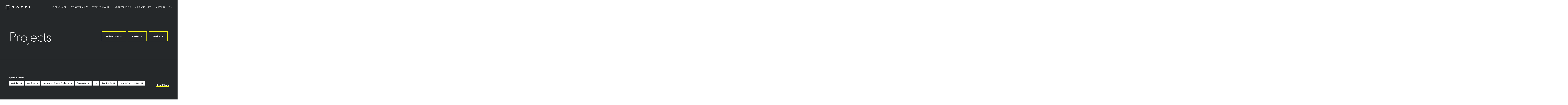

--- FILE ---
content_type: text/html; charset=UTF-8
request_url: https://www.tocci.com/projects/?project-type=modular+interiors+integrated-project-delivery&market=corporate+institutional+academic+hospitality-lifestyle
body_size: 12125
content:
<!DOCTYPE html>
<html prefix="og: http://ogp.me/ns#">

<!-- BEGIN HEAD -->
<head>
<title>Modular &#124; TOCCI</title>


<!-- SEO by Squirrly SEO 12.4.15 - https://plugin.squirrly.co/ -->

<meta name="robots" content="index,follow">
<meta name="googlebot" content="index,follow,max-snippet:-1,max-image-preview:large,max-video-preview:-1">
<meta name="bingbot" content="index,follow,max-snippet:-1,max-image-preview:large,max-video-preview:-1">

<link rel="canonical" href="https://www.tocci.com/project-type/modular/" />
<link rel="alternate" type="application/rss+xml" href="https://www.tocci.com/sitemap.xml" />

<meta property="og:url" content="https://www.tocci.com/project-type/modular/" />
<meta property="og:title" content="Modular &#124; TOCCI" />
<meta property="og:description" content="" />
<meta property="og:type" content="website" />
<meta property="og:site_name" content="TOCCI" />
<meta property="og:locale" content="en_US" />
<script type="application/ld+json">{"@context":"https://schema.org","@graph":[{"@type":"WebSite","@id":"https://www.tocci.com/project-type/modular/#website","url":"https://www.tocci.com/project-type/modular/","name":"TOCCI","headline":"","mainEntityOfPage":{"@type":"WebPage","url":"https://www.tocci.com/project-type/modular/"},"potentialAction":{"@type":"SearchAction","target":"https://www.tocci.com/?s={search_term_string}","query-input":"required name=search_term_string"},"publisher":{"@type":"Organization","@id":"https://www.tocci.com/project-type/modular/#Organization","url":"https://www.tocci.com/project-type/modular/","name":"TOCCI","logo":{"@type":"ImageObject","url":"https://www.tocci.com/wp-content/uploads/2022/02/logo-tocci-2022-emblem.svg","@id":"https://www.tocci.com/project-type/modular/#logo","width":null,"height":null,"caption":"TOCCI"},"address":{"@type":"PostalAddress","streetAddress":"660 Main Street","addressLocality":"Woburn","addressRegion":"MA","postalCode":"01801","addressCountry":"US","@id":"https://www.tocci.com/project-type/modular/#address"},"description":"BUILDING HARMONY, MAXIMIZING RESULTS","sameAs":["https://twitter.com/twitter"]}}]}</script>
<!-- /SEO by Squirrly SEO - WordPress SEO Plugin -->



<meta http-equiv="Content-type" content="text/html; charset=UTF-8">



<!-- Always force latest IE rendering engine (even in intranet) & Chrome Frame -->
<meta http-equiv="X-UA-Compatible" content="IE=edge,chrome=1">
<meta name="viewport" content="width=device-width, initial-scale=1" />

<!-- Google Tag Manager -->
<script>(function(w,d,s,l,i){w[l]=w[l]||[];w[l].push({'gtm.start':
new Date().getTime(),event:'gtm.js'});var f=d.getElementsByTagName(s)[0],
j=d.createElement(s),dl=l!='dataLayer'?'&l='+l:'';j.async=true;j.src=
'https://www.googletagmanager.com/gtm.js?id='+i+dl;f.parentNode.insertBefore(j,f);
})(window,document,'script','dataLayer','GTM-WMFPV47');</script>
<!-- End Google Tag Manager -->

<!-- WP HEAD -->
	<style>img:is([sizes="auto" i], [sizes^="auto," i]) { contain-intrinsic-size: 3000px 1500px }</style>
	<link rel='dns-prefetch' href='//www.googletagmanager.com' />
<link rel="alternate" type="application/rss+xml" title="TOCCI &raquo; Projects Feed" href="https://www.tocci.com/projects/feed/" />
<script type="text/javascript">
/* <![CDATA[ */
window._wpemojiSettings = {"baseUrl":"https:\/\/s.w.org\/images\/core\/emoji\/16.0.1\/72x72\/","ext":".png","svgUrl":"https:\/\/s.w.org\/images\/core\/emoji\/16.0.1\/svg\/","svgExt":".svg","source":{"concatemoji":"https:\/\/www.tocci.com\/wp-includes\/js\/wp-emoji-release.min.js?ver=6.8.3"}};
/*! This file is auto-generated */
!function(s,n){var o,i,e;function c(e){try{var t={supportTests:e,timestamp:(new Date).valueOf()};sessionStorage.setItem(o,JSON.stringify(t))}catch(e){}}function p(e,t,n){e.clearRect(0,0,e.canvas.width,e.canvas.height),e.fillText(t,0,0);var t=new Uint32Array(e.getImageData(0,0,e.canvas.width,e.canvas.height).data),a=(e.clearRect(0,0,e.canvas.width,e.canvas.height),e.fillText(n,0,0),new Uint32Array(e.getImageData(0,0,e.canvas.width,e.canvas.height).data));return t.every(function(e,t){return e===a[t]})}function u(e,t){e.clearRect(0,0,e.canvas.width,e.canvas.height),e.fillText(t,0,0);for(var n=e.getImageData(16,16,1,1),a=0;a<n.data.length;a++)if(0!==n.data[a])return!1;return!0}function f(e,t,n,a){switch(t){case"flag":return n(e,"\ud83c\udff3\ufe0f\u200d\u26a7\ufe0f","\ud83c\udff3\ufe0f\u200b\u26a7\ufe0f")?!1:!n(e,"\ud83c\udde8\ud83c\uddf6","\ud83c\udde8\u200b\ud83c\uddf6")&&!n(e,"\ud83c\udff4\udb40\udc67\udb40\udc62\udb40\udc65\udb40\udc6e\udb40\udc67\udb40\udc7f","\ud83c\udff4\u200b\udb40\udc67\u200b\udb40\udc62\u200b\udb40\udc65\u200b\udb40\udc6e\u200b\udb40\udc67\u200b\udb40\udc7f");case"emoji":return!a(e,"\ud83e\udedf")}return!1}function g(e,t,n,a){var r="undefined"!=typeof WorkerGlobalScope&&self instanceof WorkerGlobalScope?new OffscreenCanvas(300,150):s.createElement("canvas"),o=r.getContext("2d",{willReadFrequently:!0}),i=(o.textBaseline="top",o.font="600 32px Arial",{});return e.forEach(function(e){i[e]=t(o,e,n,a)}),i}function t(e){var t=s.createElement("script");t.src=e,t.defer=!0,s.head.appendChild(t)}"undefined"!=typeof Promise&&(o="wpEmojiSettingsSupports",i=["flag","emoji"],n.supports={everything:!0,everythingExceptFlag:!0},e=new Promise(function(e){s.addEventListener("DOMContentLoaded",e,{once:!0})}),new Promise(function(t){var n=function(){try{var e=JSON.parse(sessionStorage.getItem(o));if("object"==typeof e&&"number"==typeof e.timestamp&&(new Date).valueOf()<e.timestamp+604800&&"object"==typeof e.supportTests)return e.supportTests}catch(e){}return null}();if(!n){if("undefined"!=typeof Worker&&"undefined"!=typeof OffscreenCanvas&&"undefined"!=typeof URL&&URL.createObjectURL&&"undefined"!=typeof Blob)try{var e="postMessage("+g.toString()+"("+[JSON.stringify(i),f.toString(),p.toString(),u.toString()].join(",")+"));",a=new Blob([e],{type:"text/javascript"}),r=new Worker(URL.createObjectURL(a),{name:"wpTestEmojiSupports"});return void(r.onmessage=function(e){c(n=e.data),r.terminate(),t(n)})}catch(e){}c(n=g(i,f,p,u))}t(n)}).then(function(e){for(var t in e)n.supports[t]=e[t],n.supports.everything=n.supports.everything&&n.supports[t],"flag"!==t&&(n.supports.everythingExceptFlag=n.supports.everythingExceptFlag&&n.supports[t]);n.supports.everythingExceptFlag=n.supports.everythingExceptFlag&&!n.supports.flag,n.DOMReady=!1,n.readyCallback=function(){n.DOMReady=!0}}).then(function(){return e}).then(function(){var e;n.supports.everything||(n.readyCallback(),(e=n.source||{}).concatemoji?t(e.concatemoji):e.wpemoji&&e.twemoji&&(t(e.twemoji),t(e.wpemoji)))}))}((window,document),window._wpemojiSettings);
/* ]]> */
</script>
<style id='wp-emoji-styles-inline-css' type='text/css'>

	img.wp-smiley, img.emoji {
		display: inline !important;
		border: none !important;
		box-shadow: none !important;
		height: 1em !important;
		width: 1em !important;
		margin: 0 0.07em !important;
		vertical-align: -0.1em !important;
		background: none !important;
		padding: 0 !important;
	}
</style>
<link rel='stylesheet' id='wp-block-library-css' href='https://www.tocci.com/wp-content/plugins/gutenberg/build/styles/block-library/style.css?ver=22.3.0' type='text/css' media='all' />
<style id='global-styles-inline-css' type='text/css'>
:root{--wp--preset--aspect-ratio--square: 1;--wp--preset--aspect-ratio--4-3: 4/3;--wp--preset--aspect-ratio--3-4: 3/4;--wp--preset--aspect-ratio--3-2: 3/2;--wp--preset--aspect-ratio--2-3: 2/3;--wp--preset--aspect-ratio--16-9: 16/9;--wp--preset--aspect-ratio--9-16: 9/16;--wp--preset--color--black: #000000;--wp--preset--color--cyan-bluish-gray: #abb8c3;--wp--preset--color--white: #ffffff;--wp--preset--color--pale-pink: #f78da7;--wp--preset--color--vivid-red: #cf2e2e;--wp--preset--color--luminous-vivid-orange: #ff6900;--wp--preset--color--luminous-vivid-amber: #fcb900;--wp--preset--color--light-green-cyan: #7bdcb5;--wp--preset--color--vivid-green-cyan: #00d084;--wp--preset--color--pale-cyan-blue: #8ed1fc;--wp--preset--color--vivid-cyan-blue: #0693e3;--wp--preset--color--vivid-purple: #9b51e0;--wp--preset--color--almost-black: #25282a;--wp--preset--color--dark-gray: #373a36;--wp--preset--color--med-gray: #4c4c4c;--wp--preset--color--gray: #b3b3b3;--wp--preset--color--light-gray: #f3f7f8;--wp--preset--color--slate: #5e7975;--wp--preset--color--blue: #94b7bb;--wp--preset--color--yellow: #ece81a;--wp--preset--color--orange: #e15a28;--wp--preset--gradient--vivid-cyan-blue-to-vivid-purple: linear-gradient(135deg,rgb(6,147,227) 0%,rgb(155,81,224) 100%);--wp--preset--gradient--light-green-cyan-to-vivid-green-cyan: linear-gradient(135deg,rgb(122,220,180) 0%,rgb(0,208,130) 100%);--wp--preset--gradient--luminous-vivid-amber-to-luminous-vivid-orange: linear-gradient(135deg,rgb(252,185,0) 0%,rgb(255,105,0) 100%);--wp--preset--gradient--luminous-vivid-orange-to-vivid-red: linear-gradient(135deg,rgb(255,105,0) 0%,rgb(207,46,46) 100%);--wp--preset--gradient--very-light-gray-to-cyan-bluish-gray: linear-gradient(135deg,rgb(238,238,238) 0%,rgb(169,184,195) 100%);--wp--preset--gradient--cool-to-warm-spectrum: linear-gradient(135deg,rgb(74,234,220) 0%,rgb(151,120,209) 20%,rgb(207,42,186) 40%,rgb(238,44,130) 60%,rgb(251,105,98) 80%,rgb(254,248,76) 100%);--wp--preset--gradient--blush-light-purple: linear-gradient(135deg,rgb(255,206,236) 0%,rgb(152,150,240) 100%);--wp--preset--gradient--blush-bordeaux: linear-gradient(135deg,rgb(254,205,165) 0%,rgb(254,45,45) 50%,rgb(107,0,62) 100%);--wp--preset--gradient--luminous-dusk: linear-gradient(135deg,rgb(255,203,112) 0%,rgb(199,81,192) 50%,rgb(65,88,208) 100%);--wp--preset--gradient--pale-ocean: linear-gradient(135deg,rgb(255,245,203) 0%,rgb(182,227,212) 50%,rgb(51,167,181) 100%);--wp--preset--gradient--electric-grass: linear-gradient(135deg,rgb(202,248,128) 0%,rgb(113,206,126) 100%);--wp--preset--gradient--midnight: linear-gradient(135deg,rgb(2,3,129) 0%,rgb(40,116,252) 100%);--wp--preset--font-size--small: 13px;--wp--preset--font-size--medium: 20px;--wp--preset--font-size--large: 36px;--wp--preset--font-size--x-large: 42px;--wp--preset--spacing--20: 0.44rem;--wp--preset--spacing--30: 0.67rem;--wp--preset--spacing--40: 1rem;--wp--preset--spacing--50: 1.5rem;--wp--preset--spacing--60: 2.25rem;--wp--preset--spacing--70: 3.38rem;--wp--preset--spacing--80: 5.06rem;--wp--preset--shadow--natural: 6px 6px 9px rgba(0, 0, 0, 0.2);--wp--preset--shadow--deep: 12px 12px 50px rgba(0, 0, 0, 0.4);--wp--preset--shadow--sharp: 6px 6px 0px rgba(0, 0, 0, 0.2);--wp--preset--shadow--outlined: 6px 6px 0px -3px rgb(255, 255, 255), 6px 6px rgb(0, 0, 0);--wp--preset--shadow--crisp: 6px 6px 0px rgb(0, 0, 0);}:where(body) { margin: 0; }.wp-site-blocks > .alignleft { float: left; margin-right: 2em; }.wp-site-blocks > .alignright { float: right; margin-left: 2em; }.wp-site-blocks > .aligncenter { justify-content: center; margin-left: auto; margin-right: auto; }:where(.wp-site-blocks) > * { margin-block-start: 24px; margin-block-end: 0; }:where(.wp-site-blocks) > :first-child { margin-block-start: 0; }:where(.wp-site-blocks) > :last-child { margin-block-end: 0; }:root { --wp--style--block-gap: 24px; }:root :where(.is-layout-flow) > :first-child{margin-block-start: 0;}:root :where(.is-layout-flow) > :last-child{margin-block-end: 0;}:root :where(.is-layout-flow) > *{margin-block-start: 24px;margin-block-end: 0;}:root :where(.is-layout-constrained) > :first-child{margin-block-start: 0;}:root :where(.is-layout-constrained) > :last-child{margin-block-end: 0;}:root :where(.is-layout-constrained) > *{margin-block-start: 24px;margin-block-end: 0;}:root :where(.is-layout-flex){gap: 24px;}:root :where(.is-layout-grid){gap: 24px;}.is-layout-flow > .alignleft{float: left;margin-inline-start: 0;margin-inline-end: 2em;}.is-layout-flow > .alignright{float: right;margin-inline-start: 2em;margin-inline-end: 0;}.is-layout-flow > .aligncenter{margin-left: auto !important;margin-right: auto !important;}.is-layout-constrained > .alignleft{float: left;margin-inline-start: 0;margin-inline-end: 2em;}.is-layout-constrained > .alignright{float: right;margin-inline-start: 2em;margin-inline-end: 0;}.is-layout-constrained > .aligncenter{margin-left: auto !important;margin-right: auto !important;}.is-layout-constrained > :where(:not(.alignleft):not(.alignright):not(.alignfull)){margin-left: auto !important;margin-right: auto !important;}body .is-layout-flex{display: flex;}.is-layout-flex{flex-wrap: wrap;align-items: center;}.is-layout-flex > :is(*, div){margin: 0;}body .is-layout-grid{display: grid;}.is-layout-grid > :is(*, div){margin: 0;}body{padding-top: 0px;padding-right: 0px;padding-bottom: 0px;padding-left: 0px;}a:where(:not(.wp-element-button)){text-decoration: underline;}:root :where(.wp-element-button, .wp-block-button__link){background-color: #32373c;border-width: 0;color: #fff;font-family: inherit;font-size: inherit;font-style: inherit;font-weight: inherit;letter-spacing: inherit;line-height: inherit;padding-top: calc(0.667em + 2px);padding-right: calc(1.333em + 2px);padding-bottom: calc(0.667em + 2px);padding-left: calc(1.333em + 2px);text-decoration: none;text-transform: inherit;}.has-black-color{color: var(--wp--preset--color--black) !important;}.has-cyan-bluish-gray-color{color: var(--wp--preset--color--cyan-bluish-gray) !important;}.has-white-color{color: var(--wp--preset--color--white) !important;}.has-pale-pink-color{color: var(--wp--preset--color--pale-pink) !important;}.has-vivid-red-color{color: var(--wp--preset--color--vivid-red) !important;}.has-luminous-vivid-orange-color{color: var(--wp--preset--color--luminous-vivid-orange) !important;}.has-luminous-vivid-amber-color{color: var(--wp--preset--color--luminous-vivid-amber) !important;}.has-light-green-cyan-color{color: var(--wp--preset--color--light-green-cyan) !important;}.has-vivid-green-cyan-color{color: var(--wp--preset--color--vivid-green-cyan) !important;}.has-pale-cyan-blue-color{color: var(--wp--preset--color--pale-cyan-blue) !important;}.has-vivid-cyan-blue-color{color: var(--wp--preset--color--vivid-cyan-blue) !important;}.has-vivid-purple-color{color: var(--wp--preset--color--vivid-purple) !important;}.has-almost-black-color{color: var(--wp--preset--color--almost-black) !important;}.has-dark-gray-color{color: var(--wp--preset--color--dark-gray) !important;}.has-med-gray-color{color: var(--wp--preset--color--med-gray) !important;}.has-gray-color{color: var(--wp--preset--color--gray) !important;}.has-light-gray-color{color: var(--wp--preset--color--light-gray) !important;}.has-slate-color{color: var(--wp--preset--color--slate) !important;}.has-blue-color{color: var(--wp--preset--color--blue) !important;}.has-yellow-color{color: var(--wp--preset--color--yellow) !important;}.has-orange-color{color: var(--wp--preset--color--orange) !important;}.has-black-background-color{background-color: var(--wp--preset--color--black) !important;}.has-cyan-bluish-gray-background-color{background-color: var(--wp--preset--color--cyan-bluish-gray) !important;}.has-white-background-color{background-color: var(--wp--preset--color--white) !important;}.has-pale-pink-background-color{background-color: var(--wp--preset--color--pale-pink) !important;}.has-vivid-red-background-color{background-color: var(--wp--preset--color--vivid-red) !important;}.has-luminous-vivid-orange-background-color{background-color: var(--wp--preset--color--luminous-vivid-orange) !important;}.has-luminous-vivid-amber-background-color{background-color: var(--wp--preset--color--luminous-vivid-amber) !important;}.has-light-green-cyan-background-color{background-color: var(--wp--preset--color--light-green-cyan) !important;}.has-vivid-green-cyan-background-color{background-color: var(--wp--preset--color--vivid-green-cyan) !important;}.has-pale-cyan-blue-background-color{background-color: var(--wp--preset--color--pale-cyan-blue) !important;}.has-vivid-cyan-blue-background-color{background-color: var(--wp--preset--color--vivid-cyan-blue) !important;}.has-vivid-purple-background-color{background-color: var(--wp--preset--color--vivid-purple) !important;}.has-almost-black-background-color{background-color: var(--wp--preset--color--almost-black) !important;}.has-dark-gray-background-color{background-color: var(--wp--preset--color--dark-gray) !important;}.has-med-gray-background-color{background-color: var(--wp--preset--color--med-gray) !important;}.has-gray-background-color{background-color: var(--wp--preset--color--gray) !important;}.has-light-gray-background-color{background-color: var(--wp--preset--color--light-gray) !important;}.has-slate-background-color{background-color: var(--wp--preset--color--slate) !important;}.has-blue-background-color{background-color: var(--wp--preset--color--blue) !important;}.has-yellow-background-color{background-color: var(--wp--preset--color--yellow) !important;}.has-orange-background-color{background-color: var(--wp--preset--color--orange) !important;}.has-black-border-color{border-color: var(--wp--preset--color--black) !important;}.has-cyan-bluish-gray-border-color{border-color: var(--wp--preset--color--cyan-bluish-gray) !important;}.has-white-border-color{border-color: var(--wp--preset--color--white) !important;}.has-pale-pink-border-color{border-color: var(--wp--preset--color--pale-pink) !important;}.has-vivid-red-border-color{border-color: var(--wp--preset--color--vivid-red) !important;}.has-luminous-vivid-orange-border-color{border-color: var(--wp--preset--color--luminous-vivid-orange) !important;}.has-luminous-vivid-amber-border-color{border-color: var(--wp--preset--color--luminous-vivid-amber) !important;}.has-light-green-cyan-border-color{border-color: var(--wp--preset--color--light-green-cyan) !important;}.has-vivid-green-cyan-border-color{border-color: var(--wp--preset--color--vivid-green-cyan) !important;}.has-pale-cyan-blue-border-color{border-color: var(--wp--preset--color--pale-cyan-blue) !important;}.has-vivid-cyan-blue-border-color{border-color: var(--wp--preset--color--vivid-cyan-blue) !important;}.has-vivid-purple-border-color{border-color: var(--wp--preset--color--vivid-purple) !important;}.has-almost-black-border-color{border-color: var(--wp--preset--color--almost-black) !important;}.has-dark-gray-border-color{border-color: var(--wp--preset--color--dark-gray) !important;}.has-med-gray-border-color{border-color: var(--wp--preset--color--med-gray) !important;}.has-gray-border-color{border-color: var(--wp--preset--color--gray) !important;}.has-light-gray-border-color{border-color: var(--wp--preset--color--light-gray) !important;}.has-slate-border-color{border-color: var(--wp--preset--color--slate) !important;}.has-blue-border-color{border-color: var(--wp--preset--color--blue) !important;}.has-yellow-border-color{border-color: var(--wp--preset--color--yellow) !important;}.has-orange-border-color{border-color: var(--wp--preset--color--orange) !important;}.has-vivid-cyan-blue-to-vivid-purple-gradient-background{background: var(--wp--preset--gradient--vivid-cyan-blue-to-vivid-purple) !important;}.has-light-green-cyan-to-vivid-green-cyan-gradient-background{background: var(--wp--preset--gradient--light-green-cyan-to-vivid-green-cyan) !important;}.has-luminous-vivid-amber-to-luminous-vivid-orange-gradient-background{background: var(--wp--preset--gradient--luminous-vivid-amber-to-luminous-vivid-orange) !important;}.has-luminous-vivid-orange-to-vivid-red-gradient-background{background: var(--wp--preset--gradient--luminous-vivid-orange-to-vivid-red) !important;}.has-very-light-gray-to-cyan-bluish-gray-gradient-background{background: var(--wp--preset--gradient--very-light-gray-to-cyan-bluish-gray) !important;}.has-cool-to-warm-spectrum-gradient-background{background: var(--wp--preset--gradient--cool-to-warm-spectrum) !important;}.has-blush-light-purple-gradient-background{background: var(--wp--preset--gradient--blush-light-purple) !important;}.has-blush-bordeaux-gradient-background{background: var(--wp--preset--gradient--blush-bordeaux) !important;}.has-luminous-dusk-gradient-background{background: var(--wp--preset--gradient--luminous-dusk) !important;}.has-pale-ocean-gradient-background{background: var(--wp--preset--gradient--pale-ocean) !important;}.has-electric-grass-gradient-background{background: var(--wp--preset--gradient--electric-grass) !important;}.has-midnight-gradient-background{background: var(--wp--preset--gradient--midnight) !important;}.has-small-font-size{font-size: var(--wp--preset--font-size--small) !important;}.has-medium-font-size{font-size: var(--wp--preset--font-size--medium) !important;}.has-large-font-size{font-size: var(--wp--preset--font-size--large) !important;}.has-x-large-font-size{font-size: var(--wp--preset--font-size--x-large) !important;}
:root :where(.wp-block-pullquote){font-size: 1.5em;line-height: 1.6;}
</style>
<link rel='stylesheet' id='ivory-search-styles-css' href='https://www.tocci.com/wp-content/plugins/add-search-to-menu/public/css/ivory-search.min.css?ver=5.5.13' type='text/css' media='all' />
<link rel='stylesheet' id='modulis-css' href='https://www.tocci.com/wp-content/themes/tocci/assets/css/theme.css?ver=1.0.10' type='text/css' media='all' />
<script type="text/javascript" src="https://www.tocci.com/wp-includes/js/jquery/jquery.min.js?ver=3.7.1" id="jquery-core-js"></script>
<script type="text/javascript" src="https://www.tocci.com/wp-includes/js/jquery/jquery-migrate.min.js?ver=3.4.1" id="jquery-migrate-js"></script>

<!-- Google tag (gtag.js) snippet added by Site Kit -->

<!-- Google Analytics snippet added by Site Kit -->
<script type="text/javascript" src="https://www.googletagmanager.com/gtag/js?id=GT-WBZMSHV" id="google_gtagjs-js" async></script>
<script type="text/javascript" id="google_gtagjs-js-after">
/* <![CDATA[ */
window.dataLayer = window.dataLayer || [];function gtag(){dataLayer.push(arguments);}
gtag("set","linker",{"domains":["www.tocci.com"]});
gtag("js", new Date());
gtag("set", "developer_id.dZTNiMT", true);
gtag("config", "GT-WBZMSHV");
 window._googlesitekit = window._googlesitekit || {}; window._googlesitekit.throttledEvents = []; window._googlesitekit.gtagEvent = (name, data) => { var key = JSON.stringify( { name, data } ); if ( !! window._googlesitekit.throttledEvents[ key ] ) { return; } window._googlesitekit.throttledEvents[ key ] = true; setTimeout( () => { delete window._googlesitekit.throttledEvents[ key ]; }, 5 ); gtag( "event", name, { ...data, event_source: "site-kit" } ); }; 
/* ]]> */
</script>

<!-- End Google tag (gtag.js) snippet added by Site Kit -->
<link rel="https://api.w.org/" href="https://www.tocci.com/wp-json/" /><link rel="alternate" title="JSON" type="application/json" href="https://www.tocci.com/wp-json/wp/v2/project-type/12" /><link rel="EditURI" type="application/rsd+xml" title="RSD" href="https://www.tocci.com/xmlrpc.php?rsd" />
<meta name="generator" content="Site Kit by Google 1.155.0" /><!-- --------- START PLUGIN NUTSHELL-ANALYTICS - HEADER SCRIPTS --------- -->
<!-- Nutshell - Primary Tracking Script -->
<script type='text/javascript' data-registered="nutshell-plugin" >
	/* global mcfx */
	(function (w,d,o,a,m) {
		w[o]=w[o]||function(){(w[o].q=w[o].q||[]).push(arguments);
		},w[o].e=1*new Date();a=d.createElement('script'),
		m=d.getElementsByTagName('script')[0];a.async=1;
		a.src='https://agent.marketingcloudfx.com/mcfx.js';m.parentNode.insertBefore(a, m);
	})(window, document, 'mcfx');
	mcfx('create','ns-340724');
</script>
<!-- Helper Script -->
<script type='text/javascript' data-registered="nutshell-plugin" >
	/* global mcfx */
	window.mcfxCaptureCustomFormData = function( data, formId='form-from-mcfxCaptureCustomFormData' ) {
		const formEl = document.createElement('form');
		formEl.id = formId;
		for ( const field of data ) {
			const fieldEl = document.createElement('input');
			fieldEl.type = 'hidden';
			for ( const key in field ) {
				fieldEl[key] = field[key];
			}
			formEl.appendChild(fieldEl);
		}
		mcfx( 'capture', formEl );
	}
</script>
<!-- --------- END PLUGIN NUTSHELL-ANALYTICS - HEADER SCRIPTS --------- -->
		<style type="text/css">
			
						@media screen and (max-width: 799px) {
				#top .nav-wrap .custom-logo-link {
					height: 60%;
				}
			}
			@media screen and (min-width: 800px) {
				#top .nav-wrap .header {
					height: 60%;
				}
			}
						
		</style>
		<link rel="icon" href="https://www.tocci.com/wp-content/uploads/2022/02/cropped-logo-tocci-2022-emblem-32x32.png" sizes="32x32" />
<link rel="icon" href="https://www.tocci.com/wp-content/uploads/2022/02/cropped-logo-tocci-2022-emblem-192x192.png" sizes="192x192" />
<link rel="apple-touch-icon" href="https://www.tocci.com/wp-content/uploads/2022/02/cropped-logo-tocci-2022-emblem-180x180.png" />
<meta name="msapplication-TileImage" content="https://www.tocci.com/wp-content/uploads/2022/02/cropped-logo-tocci-2022-emblem-270x270.png" />
<style type="text/css" media="screen">.is-menu path.search-icon-path { fill: #848484;}body .popup-search-close:after, body .search-close:after { border-color: #848484;}body .popup-search-close:before, body .search-close:before { border-color: #848484;}</style>
</head>
<body class="archive post-type-archive post-type-archive-project wp-custom-logo wp-embed-responsive wp-theme-tocci preload tocci">
<!-- Google Tag Manager (noscript) -->
<noscript><iframe src="https://www.googletagmanager.com/ns.html?id=GTM-WMFPV47"
height="0" width="0" style="display:none;visibility:hidden"></iframe></noscript>
<!-- End Google Tag Manager (noscript) -->

		
<div id="page-wrapper">
	
	<div id="site-overlay"></div>
	
		
	<header id="top" >
		
		<div class="nav-wrap">
			
			<div class="container">
				
				<div class="nav-header">
					
						<a class="custom-logo-link" href="https://www.tocci.com" rel="home">
		<?xml version="1.0" encoding="utf-8"?>
<!-- Generator: Adobe Illustrator 26.0.3, SVG Export Plug-In . SVG Version: 6.00 Build 0)  -->
<svg version="1.1" id="Layer_1" xmlns="http://www.w3.org/2000/svg" xmlns:xlink="http://www.w3.org/1999/xlink" x="0px" y="0px"
	 viewBox="0 0 760 196" style="enable-background:new 0 0 760 196;" xml:space="preserve">
<g>
	<polygon points="52,76.1 1.8,105.1 1.8,152.3 20.7,163.2 20.7,116 33.2,108.8 33.2,170.4 52.1,181.3 52.1,97.9 52.1,97.3 
		52.1,76.2 	"/>
	<polygon points="96.1,76.1 146.3,105.1 146.3,152.3 127.5,163.2 127.5,116 114.9,108.8 114.9,170.4 96.1,181.3 96.1,97.9 
		96.1,97.3 96.1,76.2 	"/>
	<polygon points="83.5,32.6 83.5,32.6 74.1,27.1 64.6,32.6 64.6,32.6 1.8,68.8 1.8,90.6 20.7,79.7 64.6,54.3 64.6,188.6 74.1,194 
		83.5,188.6 83.5,54.3 127.5,79.7 146.3,90.6 146.3,68.8 	"/>
	<path d="M74.1,12.6l11.6,6.7c0.6-1.5,0.9-3.1,0.9-4.8C86.6,7.6,81,2,74.1,2S61.5,7.6,61.5,14.6c0,1.7,0.3,3.3,0.9,4.8L74.1,12.6z"
		/>
	<polygon points="275,92.8 254,92.8 254,141.7 235,141.7 235,92.8 214,92.8 214,76.4 254,76.4 275,76.4 	"/>
	<path d="M377,125.6c9.2,0,16.4-7.4,16.4-16.4s-7.2-16.3-16.4-16.3c-9,0-16.3,7.3-16.3,16.3S368,125.6,377,125.6 M377,75.4
		c18.7,0,33.9,15,33.9,33.8s-15.1,33.9-33.9,33.9c-18.7,0-33.8-15.1-33.8-33.9C343.3,90.4,358.3,75.4,377,75.4"/>
	<path d="M512.7,75.6c12.1,0,22.8,6.4,28.7,16l-15.1,8.7c-2.9-4.5-7.9-7.3-13.7-7.3c-9,0-16.3,7.3-16.3,16.3s7.3,16.4,16.3,16.4
		c5.8,0,10.8-3,13.7-7.4l15.1,8.7c-5.8,9.7-16.5,16.1-28.7,16.1c-18.6,0-33.8-15.1-33.8-33.9C478.9,90.6,494.1,75.6,512.7,75.6"/>
	<path d="M642.8,75.6c12.1,0,22.8,6.4,28.7,16l-15.1,8.7c-2.9-4.5-7.9-7.3-13.7-7.3c-9,0-16.3,7.3-16.3,16.3s7.3,16.4,16.3,16.4
		c5.8,0,10.8-3,13.7-7.4l15.1,8.7c-5.8,9.7-16.5,16.1-28.7,16.1c-18.6,0-33.8-15.1-33.8-33.9C609,90.6,624.2,75.6,642.8,75.6"/>
	<rect x="739.1" y="75.6" width="19.2" height="67.6"/>
</g>
</svg>
	</a>
						
					<div id="menu-toggle">
						<div>
							<span></span>
							<span></span>
							<span></span>
						</div>
					</div>
					
				</div>
					
	    		<nav class="nav" role="navigation">
					
		    		<div class="primary"><ul id="menu-header-menu" class="menu"><li id="menu-item-494" class="menu-item menu-item-type-post_type menu-item-object-page menu-item-494"><a href="https://www.tocci.com/who-we-are/">Who We Are</a></li>
<li id="menu-item-405" class="menu-item menu-item-type-post_type menu-item-object-page menu-item-has-children menu-item-405"><a href="https://www.tocci.com/what-we-do/">What We Do</a>
<ul class="sub-menu">
	<li id="menu-item-431" class="menu-item menu-item-type-post_type menu-item-object-page menu-item-431"><a href="https://www.tocci.com/design-phase-management/">Design Phase Management</a></li>
	<li id="menu-item-451" class="menu-item menu-item-type-post_type menu-item-object-page menu-item-451"><a href="https://www.tocci.com/industrialized-construction/">Industrialized Construction</a></li>
	<li id="menu-item-462" class="menu-item menu-item-type-post_type menu-item-object-page menu-item-462"><a href="https://www.tocci.com/construction-management/">Construction Management</a></li>
	<li id="menu-item-476" class="menu-item menu-item-type-post_type menu-item-object-page menu-item-476"><a href="https://www.tocci.com/program-management/">Program Management</a></li>
</ul>
</li>
<li id="menu-item-223" class="menu-item menu-item-type-post_type_archive menu-item-object-project current-menu-item menu-item-223"><a href="https://www.tocci.com/projects/" aria-current="page">What We Build</a></li>
<li id="menu-item-164" class="menu-item menu-item-type-post_type menu-item-object-page current_page_parent menu-item-164"><a href="https://www.tocci.com/what-we-think/">What We Think</a></li>
<li id="menu-item-571" class="menu-item menu-item-type-post_type menu-item-object-page menu-item-571"><a href="https://www.tocci.com/join-our-team/">Join Our Team</a></li>
<li id="menu-item-478" class="menu-item menu-item-type-post_type menu-item-object-page menu-item-478"><a href="https://www.tocci.com/contact/">Contact</a></li>
<li class=" astm-search-menu is-menu is-dropdown menu-item"><a href="#" role="button" aria-label="Search Icon Link"><svg width="20" height="20" class="search-icon" role="img" viewBox="2 9 20 5" focusable="false" aria-label="Search">
						<path class="search-icon-path" d="M15.5 14h-.79l-.28-.27C15.41 12.59 16 11.11 16 9.5 16 5.91 13.09 3 9.5 3S3 5.91 3 9.5 5.91 16 9.5 16c1.61 0 3.09-.59 4.23-1.57l.27.28v.79l5 4.99L20.49 19l-4.99-5zm-6 0C7.01 14 5 11.99 5 9.5S7.01 5 9.5 5 14 7.01 14 9.5 11.99 14 9.5 14z"></path></svg></a><form role="search" method="get" class="search-form" action="https://www.tocci.com/">
				<label>
					<span class="screen-reader-text">Search for:</span>
					<input type="search" class="search-field" placeholder="Search &hellip;" value="" name="s" />
				</label>
				<input type="submit" class="search-submit" value="Search" />
			</form><div class="search-close"></div></li></ul></div>				
				</nav>
		
			</div>
		
		</div>
		
	</header>
	
	<main id="page-content-wrapper">
		
	<section class="wp-block-metropolis-section archive-nav project-nav has-almost-black-background-color">
	<div class="wp-block-metropolis-container wide flex-wrap">
		
		<div class="content-wrap">
			<h1>Projects</h1>
		</div>
		
				<nav>
			<ul class="menu">
				
								<li>
					
					<span class="label">Project Type</span>
					
					<ul class="sub-menu wp-block-buttons">
						
												<li class="wp-block-button is-style-outline inactive ">
							<a class="wp-block-button__link" href="https://www.tocci.com/projects/?project-type=modular+interiors+integrated-project-delivery+restoration&#038;market=corporate+institutional+academic+hospitality-lifestyle">Restoration</a>
						</li>
												<li class="wp-block-button is-style-outline inactive selected ">
							<a class="wp-block-button__link" href="https://www.tocci.com/projects/?project-type=modular+interiors&#038;market=corporate+institutional+academic+hospitality-lifestyle">Integrated Project Delivery</a>
						</li>
												<li class="wp-block-button is-style-outline inactive ">
							<a class="wp-block-button__link" href="https://www.tocci.com/projects/?project-type=modular+interiors+integrated-project-delivery+preservation-adaptive-reuse&#038;market=corporate+institutional+academic+hospitality-lifestyle">Preservation + Adaptive Reuse</a>
						</li>
												<li class="wp-block-button is-style-outline inactive ">
							<a class="wp-block-button__link" href="https://www.tocci.com/projects/?project-type=modular+interiors+integrated-project-delivery+addition&#038;market=corporate+institutional+academic+hospitality-lifestyle">Addition</a>
						</li>
												<li class="wp-block-button is-style-outline inactive selected ">
							<a class="wp-block-button__link" href="https://www.tocci.com/projects/?project-type=modular+integrated-project-delivery&#038;market=corporate+institutional+academic+hospitality-lifestyle">Interiors</a>
						</li>
												<li class="wp-block-button is-style-outline inactive selected ">
							<a class="wp-block-button__link" href="https://www.tocci.com/projects/?project-type=interiors+integrated-project-delivery&#038;market=corporate+institutional+academic+hospitality-lifestyle">Modular</a>
						</li>
												<li class="wp-block-button is-style-outline inactive ">
							<a class="wp-block-button__link" href="https://www.tocci.com/projects/?project-type=modular+interiors+integrated-project-delivery+new-construction&#038;market=corporate+institutional+academic+hospitality-lifestyle">New Construction</a>
						</li>
												<li class="wp-block-button is-style-outline inactive ">
							<a class="wp-block-button__link" href="https://www.tocci.com/projects/?project-type=modular+interiors+integrated-project-delivery+renovation&#038;market=corporate+institutional+academic+hospitality-lifestyle">Renovation</a>
						</li>
												
					</ul>
					
				</li>
								<li>
					
					<span class="label">Market</span>
					
					<ul class="sub-menu wp-block-buttons">
						
												<li class="wp-block-button is-style-outline inactive selected ">
							<a class="wp-block-button__link" href="https://www.tocci.com/projects/?project-type=modular+interiors+integrated-project-delivery&#038;market=corporate+institutional+hospitality-lifestyle">Academic</a>
						</li>
												<li class="wp-block-button is-style-outline inactive selected ">
							<a class="wp-block-button__link" href="https://www.tocci.com/projects/?project-type=modular+interiors+integrated-project-delivery&#038;market=institutional+academic+hospitality-lifestyle">Corporate</a>
						</li>
												<li class="wp-block-button is-style-outline inactive ">
							<a class="wp-block-button__link" href="https://www.tocci.com/projects/?project-type=modular+interiors+integrated-project-delivery&#038;market=corporate+institutional+academic+hospitality-lifestyle+healthcare-life-science">Healthcare + Life Science</a>
						</li>
												<li class="wp-block-button is-style-outline inactive selected ">
							<a class="wp-block-button__link" href="https://www.tocci.com/projects/?project-type=modular+interiors+integrated-project-delivery&#038;market=corporate+institutional+academic">Hospitality + Lifestyle</a>
						</li>
												<li class="wp-block-button is-style-outline inactive ">
							<a class="wp-block-button__link" href="https://www.tocci.com/projects/?project-type=modular+interiors+integrated-project-delivery&#038;market=corporate+institutional+academic+hospitality-lifestyle+residential">Residential</a>
						</li>
												<li class="wp-block-button is-style-outline inactive ">
							<a class="wp-block-button__link" href="https://www.tocci.com/projects/?project-type=modular+interiors+integrated-project-delivery&#038;market=corporate+institutional+academic+hospitality-lifestyle+retail">Retail</a>
						</li>
												<li class="wp-block-button is-style-outline inactive ">
							<a class="wp-block-button__link" href="https://www.tocci.com/projects/?project-type=modular+interiors+integrated-project-delivery&#038;market=corporate+institutional+academic+hospitality-lifestyle+senior-living">Senior Living</a>
						</li>
												
					</ul>
					
				</li>
								<li>
					
					<span class="label">Service</span>
					
					<ul class="sub-menu wp-block-buttons">
						
												<li class="wp-block-button is-style-outline inactive ">
							<a class="wp-block-button__link" href="https://www.tocci.com/projects/?project-type=modular+interiors+integrated-project-delivery&#038;market=corporate+institutional+academic+hospitality-lifestyle&#038;service=construction-management">Construction Management</a>
						</li>
												<li class="wp-block-button is-style-outline inactive ">
							<a class="wp-block-button__link" href="https://www.tocci.com/projects/?project-type=modular+interiors+integrated-project-delivery&#038;market=corporate+institutional+academic+hospitality-lifestyle&#038;service=design-phase-management">Design Phase Management</a>
						</li>
												<li class="wp-block-button is-style-outline inactive ">
							<a class="wp-block-button__link" href="https://www.tocci.com/projects/?project-type=modular+interiors+integrated-project-delivery&#038;market=corporate+institutional+academic+hospitality-lifestyle&#038;service=industrialized-construction">Industrialized Construction</a>
						</li>
												<li class="wp-block-button is-style-outline inactive ">
							<a class="wp-block-button__link" href="https://www.tocci.com/projects/?project-type=modular+interiors+integrated-project-delivery&#038;market=corporate+institutional+academic+hospitality-lifestyle&#038;service=program-management">Program Management</a>
						</li>
												
					</ul>
					
				</li>
								
			</ul>
		</nav>
				
	</div>
</section><section class="wp-block-metropolis-section has-almost-black-background-color">
	
	<nav class="wp-block-metropolis-container wide filter-nav">
	<div class="filters">
		<p class="has-white-color"><strong><small>Applied Filters:</small></strong></p>
		<ul>
						<li><a href="https://www.tocci.com/projects/?project-type=interiors+integrated-project-delivery&#038;market=corporate+institutional+academic+hospitality-lifestyle" class="button small">Modular <span class="icon">close</span></a></li>
						<li><a href="https://www.tocci.com/projects/?project-type=modular+integrated-project-delivery&#038;market=corporate+institutional+academic+hospitality-lifestyle" class="button small">Interiors <span class="icon">close</span></a></li>
						<li><a href="https://www.tocci.com/projects/?project-type=modular+interiors&#038;market=corporate+institutional+academic+hospitality-lifestyle" class="button small">Integrated Project Delivery <span class="icon">close</span></a></li>
						<li><a href="https://www.tocci.com/projects/?project-type=modular+interiors+integrated-project-delivery&#038;market=institutional+academic+hospitality-lifestyle" class="button small">Corporate <span class="icon">close</span></a></li>
						<li><a href="https://www.tocci.com/projects/?project-type=modular+interiors+integrated-project-delivery&#038;market=corporate+academic+hospitality-lifestyle" class="button small"> <span class="icon">close</span></a></li>
						<li><a href="https://www.tocci.com/projects/?project-type=modular+interiors+integrated-project-delivery&#038;market=corporate+institutional+hospitality-lifestyle" class="button small">Academic <span class="icon">close</span></a></li>
						<li><a href="https://www.tocci.com/projects/?project-type=modular+interiors+integrated-project-delivery&#038;market=corporate+institutional+academic" class="button small">Hospitality + Lifestyle <span class="icon">close</span></a></li>
					</ul>
	</div>
	<a class="clear has-yellow-underline-color" href="https://www.tocci.com/projects/">Clear Filters</a>
</nav>
		
	<div class="wp-block-metropolis-container wide">
				
				
				
	</div>
</section>

</main> <!-- /#page-content-wrapper -->

<footer id="bottom" class="wp-block-metropolis-section has-dark-gray-background-color">
	
		<div class="footer-content">
		
<div class="wp-block-metropolis-container content-wrap wide">
<div class="wp-block-columns is-layout-flex wp-container-core-columns-is-layout-28f84493 wp-block-columns-is-layout-flex">
<div class="wp-block-column is-layout-flow wp-block-column-is-layout-flow">
<p><strong>Let's Build Something Together</strong></p>



<h2 class="wp-block-heading has-white-color has-text-color" id="work-with-us"><a href="https://www.tocci.com/join-our-team/" data-type="page" data-id="570">Work With Us <span class="icon has-yellow-color">arrow_forward</span></a></h2>
</div>
</div>
</div>

<div class="wp-block-metropolis-container content-wrap wide">
<div class="wp-block-columns is-layout-flex wp-container-core-columns-is-layout-2b3b5f9e wp-block-columns-is-layout-flex">
<div class="wp-block-column is-layout-flow wp-block-column-is-layout-flow">
<figure class="wp-block-image size-full is-resized"><a href="/"><img decoding="async" src="https://www.tocci.com/wp-content/uploads/2022/02/logo-tocci-white-2022.svg" alt="Tocci" class="wp-image-600" style="width:150px;height:39px"/></a></figure>
</div>



<div class="wp-block-column is-layout-flow wp-block-column-is-layout-flow">
<div class="wp-block-metropolis-content-block is-style-border has-yellow-background-color has-background"><div class="wp-block-metropolis-content-block__container">
<p><strong>Our Headquarters</strong></p>



<p>660 Main Street<br>2nd Floor<br>Woburn, MA 01801</p>
</div></div>
</div>



<div class="wp-block-column is-layout-flow wp-block-column-is-layout-flow">
<div class="wp-block-metropolis-content-block is-style-border has-yellow-background-color has-background"><div class="wp-block-metropolis-content-block__container">
<p><strong>General Inquiries</strong></p>



<p><a href="tel:7819355500">+1 (781) 935-5500</a><br><a href="/cdn-cgi/l/email-protection#e89c8f879c9ca89c878b8b81c68b8785"></a><a href="/cdn-cgi/l/email-protection#1a74756e737c635a6e7579797334797577" data-type="mailto" data-id="mailto:notify@tocci.com"><span class="__cf_email__" data-cfemail="7c121308151a053c08131f1f15521f1311">[email&#160;protected]</span></a></p>
</div></div>
</div>



<div class="wp-block-column is-layout-flow wp-block-column-is-layout-flow">
<div class="wp-block-metropolis-content-block is-style-border has-yellow-background-color has-background"><div class="wp-block-metropolis-content-block__container">
<p><strong>Follow Us</strong></p>



<ul class="wp-block-social-links is-style-names is-layout-flex wp-container-core-social-links-is-layout-e1df2458 wp-block-social-links-is-layout-flex"><li class="wp-social-link wp-social-link-linkedin  wp-block-social-link"><a rel="noopener nofollow" target="_blank" href="https://www.linkedin.com/company/tocci-construct/" class="wp-block-social-link-anchor"><svg width="24" height="24" viewBox="0 0 24 24" version="1.1" xmlns="http://www.w3.org/2000/svg" aria-hidden="true" focusable="false"><path d="M19.7,3H4.3C3.582,3,3,3.582,3,4.3v15.4C3,20.418,3.582,21,4.3,21h15.4c0.718,0,1.3-0.582,1.3-1.3V4.3 C21,3.582,20.418,3,19.7,3z M8.339,18.338H5.667v-8.59h2.672V18.338z M7.004,8.574c-0.857,0-1.549-0.694-1.549-1.548 c0-0.855,0.691-1.548,1.549-1.548c0.854,0,1.547,0.694,1.547,1.548C8.551,7.881,7.858,8.574,7.004,8.574z M18.339,18.338h-2.669 v-4.177c0-0.996-0.017-2.278-1.387-2.278c-1.389,0-1.601,1.086-1.601,2.206v4.249h-2.667v-8.59h2.559v1.174h0.037 c0.356-0.675,1.227-1.387,2.526-1.387c2.703,0,3.203,1.779,3.203,4.092V18.338z"></path></svg><span class="wp-block-social-link-label screen-reader-text">LinkedIn</span></a></li>

<li class="wp-social-link wp-social-link-instagram  wp-block-social-link"><a rel="noopener nofollow" target="_blank" href="https://www.instagram.com/tocciconstruct/" class="wp-block-social-link-anchor"><svg width="24" height="24" viewBox="0 0 24 24" version="1.1" xmlns="http://www.w3.org/2000/svg" aria-hidden="true" focusable="false"><path d="M12,4.622c2.403,0,2.688,0.009,3.637,0.052c0.877,0.04,1.354,0.187,1.671,0.31c0.42,0.163,0.72,0.358,1.035,0.673 c0.315,0.315,0.51,0.615,0.673,1.035c0.123,0.317,0.27,0.794,0.31,1.671c0.043,0.949,0.052,1.234,0.052,3.637 s-0.009,2.688-0.052,3.637c-0.04,0.877-0.187,1.354-0.31,1.671c-0.163,0.42-0.358,0.72-0.673,1.035 c-0.315,0.315-0.615,0.51-1.035,0.673c-0.317,0.123-0.794,0.27-1.671,0.31c-0.949,0.043-1.233,0.052-3.637,0.052 s-2.688-0.009-3.637-0.052c-0.877-0.04-1.354-0.187-1.671-0.31c-0.42-0.163-0.72-0.358-1.035-0.673 c-0.315-0.315-0.51-0.615-0.673-1.035c-0.123-0.317-0.27-0.794-0.31-1.671C4.631,14.688,4.622,14.403,4.622,12 s0.009-2.688,0.052-3.637c0.04-0.877,0.187-1.354,0.31-1.671c0.163-0.42,0.358-0.72,0.673-1.035 c0.315-0.315,0.615-0.51,1.035-0.673c0.317-0.123,0.794-0.27,1.671-0.31C9.312,4.631,9.597,4.622,12,4.622 M12,3 C9.556,3,9.249,3.01,8.289,3.054C7.331,3.098,6.677,3.25,6.105,3.472C5.513,3.702,5.011,4.01,4.511,4.511 c-0.5,0.5-0.808,1.002-1.038,1.594C3.25,6.677,3.098,7.331,3.054,8.289C3.01,9.249,3,9.556,3,12c0,2.444,0.01,2.751,0.054,3.711 c0.044,0.958,0.196,1.612,0.418,2.185c0.23,0.592,0.538,1.094,1.038,1.594c0.5,0.5,1.002,0.808,1.594,1.038 c0.572,0.222,1.227,0.375,2.185,0.418C9.249,20.99,9.556,21,12,21s2.751-0.01,3.711-0.054c0.958-0.044,1.612-0.196,2.185-0.418 c0.592-0.23,1.094-0.538,1.594-1.038c0.5-0.5,0.808-1.002,1.038-1.594c0.222-0.572,0.375-1.227,0.418-2.185 C20.99,14.751,21,14.444,21,12s-0.01-2.751-0.054-3.711c-0.044-0.958-0.196-1.612-0.418-2.185c-0.23-0.592-0.538-1.094-1.038-1.594 c-0.5-0.5-1.002-0.808-1.594-1.038c-0.572-0.222-1.227-0.375-2.185-0.418C14.751,3.01,14.444,3,12,3L12,3z M12,7.378 c-2.552,0-4.622,2.069-4.622,4.622S9.448,16.622,12,16.622s4.622-2.069,4.622-4.622S14.552,7.378,12,7.378z M12,15 c-1.657,0-3-1.343-3-3s1.343-3,3-3s3,1.343,3,3S13.657,15,12,15z M16.804,6.116c-0.596,0-1.08,0.484-1.08,1.08 s0.484,1.08,1.08,1.08c0.596,0,1.08-0.484,1.08-1.08S17.401,6.116,16.804,6.116z"></path></svg><span class="wp-block-social-link-label screen-reader-text">Instagram</span></a></li>

<li class="wp-social-link wp-social-link-vimeo  wp-block-social-link"><a rel="noopener nofollow" target="_blank" href="http://vimeo.com/tocci" class="wp-block-social-link-anchor"><svg width="24" height="24" viewBox="0 0 24 24" version="1.1" xmlns="http://www.w3.org/2000/svg" aria-hidden="true" focusable="false"><path d="M22.396,7.164c-0.093,2.026-1.507,4.799-4.245,8.32C15.322,19.161,12.928,21,10.97,21c-1.214,0-2.24-1.119-3.079-3.359 c-0.56-2.053-1.119-4.106-1.68-6.159C5.588,9.243,4.921,8.122,4.206,8.122c-0.156,0-0.701,0.328-1.634,0.98L1.594,7.841 c1.027-0.902,2.04-1.805,3.037-2.708C6.001,3.95,7.03,3.327,7.715,3.264c1.619-0.156,2.616,0.951,2.99,3.321 c0.404,2.557,0.685,4.147,0.841,4.769c0.467,2.121,0.981,3.181,1.542,3.181c0.435,0,1.09-0.688,1.963-2.065 c0.871-1.376,1.338-2.422,1.401-3.142c0.125-1.187-0.343-1.782-1.401-1.782c-0.498,0-1.012,0.115-1.541,0.341 c1.023-3.35,2.977-4.977,5.862-4.884C21.511,3.066,22.52,4.453,22.396,7.164z"></path></svg><span class="wp-block-social-link-label screen-reader-text">Vimeo</span></a></li></ul>
</div></div>
</div>
</div>
</div>
	</div>
				
	<div class="sub-footer">
		
		<div class="wp-block-metropolis-container wide flex-wrap">
		
			<div class="company-details">
				<p>&copy; 2026 TOCCI</p> 
				<nav class="menu-footer-menu-container"><ul id="menu-footer-menu" class="menu"><li id="menu-item-593" class="menu-item menu-item-type-post_type menu-item-object-page menu-item-privacy-policy menu-item-593"><a rel="privacy-policy" href="https://www.tocci.com/terms-of-use/">Terms of Use</a></li>
<li id="menu-item-6279" class="menu-item menu-item-type-post_type menu-item-object-page current_page_parent menu-item-6279"><a href="https://www.tocci.com/what-we-think/">What We Think</a></li>
<li id="menu-item-6280" class="menu-item menu-item-type-post_type menu-item-object-page menu-item-6280"><a href="https://www.tocci.com/join-our-team/">Join Our Team</a></li>
</ul></nav>			</div>
			
				
			<div class="description">
				Building Harmony, Maximizing Results.			</div>
					
		</div>
		
	</div>
		
</footer>

</div> <!-- /#page-wrapper -->

<script data-cfasync="false" src="/cdn-cgi/scripts/5c5dd728/cloudflare-static/email-decode.min.js"></script></body>

<script type="speculationrules">
{"prefetch":[{"source":"document","where":{"and":[{"href_matches":"\/*"},{"not":{"href_matches":["\/wp-*.php","\/wp-admin\/*","\/wp-content\/uploads\/*","\/wp-content\/*","\/wp-content\/plugins\/*","\/wp-content\/themes\/tocci\/*","\/*\\?(.+)"]}},{"not":{"selector_matches":"a[rel~=\"nofollow\"]"}},{"not":{"selector_matches":".no-prefetch, .no-prefetch a"}}]},"eagerness":"conservative"}]}
</script>
<!-- --------- START PLUGIN NUTSHELL-ANALYTICS - INTEGRATION SCRIPTS --------- -->
<!-- Nutshell Integration: Gravity Forms -->
<script type="text/javascript" data-registered="nutshell-plugin">
	document.addEventListener( 'submit.gravityforms', function( e ) {
		if( 'function' !== typeof mcfx ) {
			console.warn( '"mcfx" is not defined. Please ensure that the RCFX pixel loads before usage.' );
		} else {
			mcfx( 'capture', e.target );
		}
	});
</script>
<!-- --------- END PLUGIN NUTSHELL-ANALYTICS - INTEGRATION SCRIPTS --------- -->
<style id='core-block-supports-inline-css' type='text/css'>
.wp-container-core-columns-is-layout-28f84493{flex-wrap:nowrap;}.wp-container-core-social-links-is-layout-e1df2458{gap:0 0;}.wp-container-core-columns-is-layout-2b3b5f9e{flex-wrap:nowrap;gap:%;}
</style>
<script type="text/javascript" src="https://www.tocci.com/wp-content/themes/tocci/assets/js/theme.min.js?ver=1.0.10" id="modulis-js"></script>
<script type="text/javascript" id="ivory-search-scripts-js-extra">
/* <![CDATA[ */
var IvorySearchVars = {"is_analytics_enabled":"1"};
/* ]]> */
</script>
<script type="text/javascript" src="https://www.tocci.com/wp-content/plugins/add-search-to-menu/public/js/ivory-search.min.js?ver=5.5.13" id="ivory-search-scripts-js"></script>
<script type="text/javascript" id="load-posts-js-extra">
/* <![CDATA[ */
var metropolis_ajax_pagination = {"startPage":"1","maxPages":"0","nextLink":"https:\/\/www.tocci.com\/projects\/page\/2\/?project-type=modular+interiors+integrated-project-delivery&market=corporate+institutional+academic+hospitality-lifestyle","postType":null,"method":"click"};
/* ]]> */
</script>
<script type="text/javascript" src="https://www.tocci.com/wp-content/themes/tocci/assets/js/ajax-pagination.js" id="load-posts-js"></script>

</html>

--- FILE ---
content_type: text/css
request_url: https://www.tocci.com/wp-content/themes/tocci/assets/css/theme.css?ver=1.0.10
body_size: 35043
content:
@charset "UTF-8";

/*! normalize.css v8.0.1 | MIT License | github.com/necolas/normalize.css */.wp-block-quote:not(.is-style-plain){padding-right:80px;position:relative}.wp-block-quote:not(.is-style-plain):after{background:currentColor;content:"";display:block;height:30px;left:auto;margin-bottom:1em;-webkit-mask-image:url("data:image/svg+xml;charset=utf-8,%3Csvg xmlns='http://www.w3.org/2000/svg' viewBox='0 0 144 144' style='enable-background:new 0 0 144 144' xml:space='preserve'%3E%3Cpath d='M33.8 131.6c-11.3 0-19.7-4.1-25.3-12.3S0 99.7 0 85.1c0-15.9 4-30 12.1-42.2 8.1-12.2 20.6-22.3 37.6-30.4L61.2 36c-10.2 4.5-17.9 9.9-23 16.4s-7.6 14.5-7.6 24c.6-.2 1.7-.3 3.2-.3 7.6 0 14.1 2.3 19.4 7 5.3 4.7 8 11 8 19.1 0 8.9-2.6 16-7.6 21.3-5.2 5.4-11.8 8.1-19.8 8.1zm82.8 0c-11.3 0-19.7-4.1-25.3-12.3s-8.4-19.6-8.4-34.2c0-15.9 4-30 12.1-42.2 8.1-12.2 20.6-22.3 37.6-30.4L144 36c-10.2 4.5-17.8 9.9-22.9 16.4-5.1 6.5-7.6 14.5-7.6 24 .6-.2 1.7-.3 3.2-.3 7.6 0 14.1 2.3 19.4 7 5.3 4.7 8 11 8 19.1 0 8.9-2.5 16-7.6 21.3-5.2 5.4-11.8 8.1-19.9 8.1z'/%3E%3C/svg%3E");mask-image:url("data:image/svg+xml;charset=utf-8,%3Csvg xmlns='http://www.w3.org/2000/svg' viewBox='0 0 144 144' style='enable-background:new 0 0 144 144' xml:space='preserve'%3E%3Cpath d='M33.8 131.6c-11.3 0-19.7-4.1-25.3-12.3S0 99.7 0 85.1c0-15.9 4-30 12.1-42.2 8.1-12.2 20.6-22.3 37.6-30.4L61.2 36c-10.2 4.5-17.9 9.9-23 16.4s-7.6 14.5-7.6 24c.6-.2 1.7-.3 3.2-.3 7.6 0 14.1 2.3 19.4 7 5.3 4.7 8 11 8 19.1 0 8.9-2.6 16-7.6 21.3-5.2 5.4-11.8 8.1-19.8 8.1zm82.8 0c-11.3 0-19.7-4.1-25.3-12.3s-8.4-19.6-8.4-34.2c0-15.9 4-30 12.1-42.2 8.1-12.2 20.6-22.3 37.6-30.4L144 36c-10.2 4.5-17.8 9.9-22.9 16.4-5.1 6.5-7.6 14.5-7.6 24 .6-.2 1.7-.3 3.2-.3 7.6 0 14.1 2.3 19.4 7 5.3 4.7 8 11 8 19.1 0 8.9-2.5 16-7.6 21.3-5.2 5.4-11.8 8.1-19.9 8.1z'/%3E%3C/svg%3E");position:absolute;right:0;top:0;width:30px}.wp-block-quote:not(.is-style-plain) p{font-family:Spartan;font-size:1.125em;font-weight:600;max-width:700px}.wp-block-quote:not(.is-style-plain) cite{font-size:.875em;font-style:normal;max-width:700px}.wp-block-quote:not(.is-style-plain) cite:before{content:"- "}.wp-block-quote.is-style-large{padding:0}.wp-block-quote.is-style-large p{font-size:2em;font-style:normal}.wp-block-quote.is-style-large cite{font-size:1.125em;text-align:left}.wp-block-group.is-style-slider.slider-initialized{--timing-function:cubic-bezier(0,0.5,0,1);overflow:visible}.wp-block-group.is-style-slider.slider-initialized .wp-block-group__inner-container{align-items:center}.wp-block-group.is-style-slider.slider-initialized .controls{display:block;margin-top:2em;text-align:center}.wp-block-group.is-style-slider.slider-initialized .swiper-wrapper{transition-timing-function:var(--timing-function)}.wp-block-group.is-style-slider.slider-initialized .swiper-slide{opacity:0;transition-delay:0s;transition-duration:.2s;transition-property:opacity;transition-timing-function:ease}.wp-block-group.is-style-slider.slider-initialized .swiper-slide-active{opacity:1;transition-duration:.5s}.wp-block-columns{--wp--style--block-gap:5%;gap:var(--wp--style--block-gap);margin:0;position:relative}.wp-block-columns .wp-block-column{flex-basis:0;margin:0}.wp-block-columns .wp-block-column>:not(.wp-block-metropolis-container):last-child{margin-bottom:0}@media screen and (min-width:600px) and (max-width:781px){.wp-block-columns .wp-block-column:not(:only-child){flex-basis:0!important;flex-grow:1}}@media screen and (min-width:600px){.wp-block-columns .wp-block-column .wp-block-metropolis-container{box-sizing:content-box;padding-left:5vw;padding-right:5vw;width:auto}.wp-block-columns .wp-block-column.right{flex-basis:auto;flex-grow:0;width:auto}}@media screen and (min-width:600px) and (max-width:781px){.wp-block-columns:not(.is-not-stacked-on-mobile)>.wp-block-column:not(:only-child){flex-basis:45%!important}.wp-block-columns:not(.is-not-stacked-on-mobile)>.wp-block-column:nth-child(n+3){margin-top:2em}}.wp-block-metropolis-container .wp-block-columns{justify-content:space-between;margin-bottom:2em}@media screen and (min-width:600px){.wp-block-metropolis-container .wp-block-columns{margin:0}}.wp-block-metropolis-container .wp-block-columns:first-child{margin-top:0}.wp-block-metropolis-container .wp-block-columns:last-child{margin-bottom:0}@media screen and (max-width:599px){.wp-block-metropolis-container .wp-block-columns .wp-block-column{margin-bottom:2em}.wp-block-metropolis-container .wp-block-columns .wp-block-column:last-child{margin-bottom:0}}.is-style-callout{border-radius:.5em;padding:5%}.is-style-callout>:last-child{margin:0}.is-style-callout .wp-block-column>:last-child{margin-bottom:0}.is-style-callout .wp-block-buttons{margin:0}@media screen and (max-width:599px){.is-style-callout .wp-block-buttons.is-content-justification-center,.is-style-callout .wp-block-buttons.is-content-justification-right{align-items:flex-start}}@media screen and (min-width:600px) and (max-width:781px){.wp-block-media-text{grid-template-columns:50% 1fr!important}}.wp-block-media-text .wp-block-media-text__content{padding:0 5vw}@media screen and (max-width:599px){.wp-block-media-text .wp-block-media-text__content{margin-bottom:2em}}.wp-block-media-text .wp-block-media-text__content>:last-child{margin-bottom:0}@media screen and (max-width:599px){.wp-block-media-text .wp-block-media-text__media{margin-bottom:2em}}.wp-block-metropolis-container .wp-block-media-text .wp-block-media-text__content{padding:0}@media screen and (min-width:600px){.wp-block-metropolis-container .wp-block-media-text .wp-block-media-text__content{padding:0 0 0 5vw}.wp-block-metropolis-container .wp-block-media-text.has-media-on-the-right .wp-block-media-text__content{padding-left:0;padding-right:5vw}}.wp-block-media-text.is-image-fill .wp-block-media-text__media{margin-bottom:0;min-height:300px}@media screen and (min-width:600px){.wp-block-media-text.is-image-fill .wp-block-media-text__media{min-height:400px}}.wp-block-media-text.is-image-fill .wp-block-media-text__content{margin-bottom:2em;margin-top:2em}@media screen and (min-width:782px){.wp-block-media-text.is-image-fill .wp-block-media-text__content{margin-bottom:60px;margin-top:60px}}@media screen and (min-width:1000px){.wp-block-media-text.is-image-fill .wp-block-media-text__content{margin-bottom:90px;margin-top:90px}}@media screen and (min-width:1200px){.wp-block-media-text.is-image-fill .wp-block-media-text__content{margin-bottom:120px;margin-top:120px}}@media screen and (min-width:600px){.wp-block-media-text.overlap-top .wp-block-media-text__media{margin-top:-2em;z-index:1}}@media screen and (min-width:782px){.wp-block-media-text.overlap-top .wp-block-media-text__media{margin-top:-60px}}@media screen and (min-width:1000px){.wp-block-media-text.overlap-top .wp-block-media-text__media{margin-top:-90px}}@media screen and (min-width:1200px){.wp-block-media-text.overlap-top .wp-block-media-text__media{margin-top:-120px}}@media screen and (min-width:600px){.wp-block-media-text.overlap-top .wp-block-media-text__content{margin-top:2em}}@media screen and (min-width:782px){.wp-block-media-text.overlap-top .wp-block-media-text__content{margin-top:60px}}@media screen and (min-width:1000px){.wp-block-media-text.overlap-top .wp-block-media-text__content{margin-top:90px}}@media screen and (min-width:1200px){.wp-block-media-text.overlap-top .wp-block-media-text__content{margin-top:120px}}@media screen and (min-width:600px){.wp-block-media-text.overlap-top:last-child .wp-block-media-text__content{margin-bottom:2em}}@media screen and (min-width:782px){.wp-block-media-text.overlap-top:last-child .wp-block-media-text__content{margin-bottom:60px}}@media screen and (min-width:1000px){.wp-block-media-text.overlap-top:last-child .wp-block-media-text__content{margin-bottom:90px}}@media screen and (min-width:1200px){.wp-block-media-text.overlap-top:last-child .wp-block-media-text__content{margin-bottom:120px}}@media screen and (min-width:600px){.wp-block-media-text.overlap-bottom .wp-block-media-text__media{margin-bottom:-2em;z-index:1}}@media screen and (min-width:782px){.wp-block-media-text.overlap-bottom .wp-block-media-text__media{margin-bottom:-60px}}@media screen and (min-width:1000px){.wp-block-media-text.overlap-bottom .wp-block-media-text__media{margin-bottom:-90px}}@media screen and (min-width:1200px){.wp-block-media-text.overlap-bottom .wp-block-media-text__media{margin-bottom:-120px}}@media screen and (min-width:600px){.wp-block-media-text.overlap-bottom .wp-block-media-text__content{margin-bottom:2em}}@media screen and (min-width:782px){.wp-block-media-text.overlap-bottom .wp-block-media-text__content{margin-bottom:60px}}@media screen and (min-width:1000px){.wp-block-media-text.overlap-bottom .wp-block-media-text__content{margin-bottom:90px}}@media screen and (min-width:1200px){.wp-block-media-text.overlap-bottom .wp-block-media-text__content{margin-bottom:120px}}@media screen and (min-width:600px){.wp-block-media-text.overlap-bottom:first-child .wp-block-media-text__content{margin-top:2em}}@media screen and (min-width:782px){.wp-block-media-text.overlap-bottom:first-child .wp-block-media-text__content{margin-top:60px}}@media screen and (min-width:1000px){.wp-block-media-text.overlap-bottom:first-child .wp-block-media-text__content{margin-top:90px}}@media screen and (min-width:1200px){.wp-block-media-text.overlap-bottom:first-child .wp-block-media-text__content{margin-top:120px}}@media screen and (min-width:600px){.wp-block-media-text[class*=overlap-] .wp-block-media-text__media{border-radius:0 .5em .5em 0;overflow:hidden}.wp-block-media-text[class*=overlap-].has-media-on-the-right .wp-block-media-text__media{border-radius:.5em 0 0 .5em}}.wp-block-media-text.is-style-image-reveal{margin-bottom:2em;margin-top:2em}@media screen and (min-width:782px){.wp-block-media-text.is-style-image-reveal{margin-bottom:60px;margin-top:60px}}@media screen and (min-width:1000px){.wp-block-media-text.is-style-image-reveal{margin-bottom:90px;margin-top:90px}}@media screen and (min-width:1200px){.wp-block-media-text.is-style-image-reveal{margin-bottom:120px;margin-top:120px}}.wp-block-media-text.is-style-image-reveal .wp-block-media-text__media{background:none!important;margin-bottom:2em;overflow:hidden}@media screen and (min-width:600px){.wp-block-media-text.is-style-image-reveal .wp-block-media-text__media{margin-bottom:0}}.wp-block-media-text.is-style-image-reveal .wp-block-media-text__media img{clip:unset;height:100%;margin:0;-o-object-fit:cover;object-fit:cover;overflow:unset;position:relative;width:100%}@media screen and (min-width:600px){.wp-block-media-text.is-style-image-reveal.is-vertically-aligned-top .wp-block-media-text__content{margin-top:0}.wp-block-media-text.is-style-image-reveal.is-vertically-aligned-bottom .wp-block-media-text__content{margin-bottom:0}}.wp-block-buttons{--wp--style--block-gap:0.5em;align-items:baseline}.wp-block-buttons.inline-block{display:inline-flex;margin-top:0}.wp-block-buttons:not(:first-child){margin-top:2em}h1+.wp-block-buttons:not(:first-child),h2+.wp-block-buttons:not(:first-child),h3+.wp-block-buttons:not(:first-child),h4+.wp-block-buttons:not(:first-child),h5+.wp-block-buttons:not(:first-child){margin-top:1em}.wp-block-buttons:not(:last-child){margin-bottom:1em}.has-text-align-center .wp-block-buttons{justify-content:center}.wp-block-buttons .wp-block-button:last-child{margin-bottom:0}.wp-block-buttons .wp-block-button.is-style-arrow-link.divider{padding-left:1em;position:relative}.wp-block-buttons .wp-block-button.is-style-arrow-link.divider:before{border-left:2px solid;bottom:-.375em;content:"";left:0;opacity:.15;position:absolute;top:-.375em}.wp-block-image{position:relative}.wp-block-image:last-child{margin-bottom:0}.wp-block-image img{display:block}.wp-block-image>a{display:block;transform:scale(1);transform-origin:bottom left;transition-delay:0s;transition-duration:.2s;transition-property:transform;transition-timing-function:ease}@media screen and (min-width:782px){.wp-block-image>a:hover{transform:scale(1.01)}}.wp-block-image.size-full:not(.is-resized) img{width:100%}.wp-block-image.is-style-rounded img{border-radius:.5em}.wp-block-image.fixed-to-right{bottom:0;margin:0;position:absolute;right:0;top:0}.wp-block-image.fixed-to-right img{height:100%;width:auto}.wp-block-image.fixed-to-right figcaption{display:none}.wp-block-image.fixed-to-right+.wp-block-metropolis-container{padding-right:15%}.wp-block-image.split-left,.wp-block-image.split-right{left:0;max-width:400px;pointer-events:none;position:absolute;top:0;transform:translateY(-30%);width:25%}@media screen and (max-width:781px){.wp-block-image.split-left,.wp-block-image.split-right{display:none}}.wp-block-image.split-right{left:auto;right:0}.wp-block-image.texture:before{background-attachment:fixed;background-image:url(../images/pattern.png);background-position:50%;background-size:cover;bottom:0;content:"";left:0;mix-blend-mode:overlay;opacity:.1;position:absolute;right:0;top:0}@supports (-webkit-overflow-scrolling:touch){.wp-block-image.texture:before{background-attachment:scroll}}.wp-block-image figcaption{background:var(--metropolis-accent-color)!important;bottom:0!important;color:#fff!important;padding:.5em 1em!important;width:auto!important}.wp-block-image.double-overlap-bottom:not(:first-child),.wp-block-image.double-overlap-top:not(:first-child),.wp-block-image.overlap-bottom:not(:first-child),.wp-block-image.overlap-top:not(:first-child){z-index:-1}.wp-block-gallery ul{list-style:none;margin:0;width:100%}.wp-block-gallery ul li{padding-left:0}.wp-block-gallery ul li:before{content:none}.wp-block-gallery.is-style-carousel{display:block;height:400px;margin:2em auto;padding:0 8%;transform:translateZ(0)}@media screen and (min-width:782px){.wp-block-gallery.is-style-carousel{height:600px;padding:0}}@media screen and (min-width:1000px){.wp-block-gallery.is-style-carousel{height:700px}}@media screen and (min-width:1200px){.wp-block-gallery.is-style-carousel{height:800px}}.wp-block-gallery.is-style-carousel img{margin:0!important}@media screen and (max-width:781px){.wp-block-gallery.is-style-carousel img{-o-object-fit:contain!important;object-fit:contain!important}}.has-background-color .wp-block-gallery.is-style-carousel img{box-shadow:.125em .125em .5em -.2em rgba(0,0,0,.2)}.wp-block-gallery.is-style-carousel .controls{display:none}.wp-block-gallery.is-style-carousel .controls button{-webkit-appearance:none;-moz-appearance:none;appearance:none;background:var(--metropolis-accent-color);border:none;border-radius:999px;color:var(--metropolis-heading-color);cursor:pointer;font-size:1em;height:3em;left:-18%;line-height:3em;outline:none;padding:0;position:absolute;text-align:center;top:50%;transform:translateY(-50%) scale(1);transition:opacity .2s ease-out,transform .3s cubic-bezier(0,.75,.75,1.2);width:3em;z-index:1}@media screen and (min-width:782px){.wp-block-gallery.is-style-carousel .controls button{font-size:2em;height:4em;left:-15%;line-height:4em;width:4em}}.wp-block-gallery.is-style-carousel .controls button:before{word-wrap:normal;-webkit-font-smoothing:antialiased;text-rendering:optimizeLegibility;-moz-osx-font-smoothing:grayscale;font-feature-settings:"liga";content:"arrow_back";direction:ltr;display:inline-block;font-family:Material Icons Round;font-size:1em;font-size:1.25em;font-style:normal;font-weight:400;letter-spacing:normal;line-height:1;line-height:inherit;text-transform:none;white-space:nowrap;width:1em}.wp-block-gallery.is-style-carousel .controls button.next{left:auto;margin-left:.5em;right:-18%}@media screen and (min-width:782px){.wp-block-gallery.is-style-carousel .controls button.next{right:-15%}}.wp-block-gallery.is-style-carousel .controls button.next:before{content:"arrow_forward"}.wp-block-gallery.is-style-carousel .controls button.disabled{opacity:0;transform:translateY(-50%) scale(.5)}.wp-block-gallery.is-style-carousel .nav-button{background-image:none;cursor:none;height:100%;left:0;margin-top:0;top:0;width:50%}@media screen and (max-width:781px){.wp-block-gallery.is-style-carousel .nav-button{display:none}}.wp-block-gallery.is-style-carousel .nav-button.next{left:auto;right:0}.wp-block-gallery.is-style-carousel .nav-button:after{content:none}.wp-block-gallery.is-style-carousel .nav-button:focus{border:none;outline:none}.wp-block-gallery.is-style-carousel .cursor{height:110px;left:0;margin:-55px 0 0 -75px;pointer-events:none;position:fixed;top:0;transform:scale(0);transition:transform .2s;width:150px;z-index:999}.wp-block-gallery.is-style-carousel .cursor svg{stroke:var(--metropolis-secondary-accent-color);fill:transparent;stroke-width:3px;width:100%}.wp-block-gallery.is-style-carousel .wp-block-image{display:none}.wp-block-gallery.is-style-carousel .wp-block-image:first-child{display:block}.wp-block-gallery.is-style-carousel .wp-block-image figcaption{background:var(--metropolis-accent-color);bottom:0;color:#fff;font-size:.875em;left:0;margin:0;max-width:75%;padding:1em;position:absolute;text-align:left;width:auto}@media screen and (min-width:782px){.wp-block-gallery.is-style-carousel .wp-block-image figcaption{padding:1.5em}}.wp-block-gallery.is-style-carousel.carousel-initialized .controls{display:block}.wp-block-gallery.is-style-carousel.carousel-initialized .slides .wp-block-image{align-items:center;display:flex;flex:none;margin:0 .5em!important;max-width:100%;transition:opacity .3s ease;vertical-align:middle;width:auto!important}@media screen and (min-width:782px){.wp-block-gallery.is-style-carousel.carousel-initialized .slides .wp-block-image{margin:0 1em!important}}.wp-block-gallery.is-style-carousel.carousel-initialized .slides .wp-block-image img{max-height:500px}@media screen and (min-width:782px){.wp-block-gallery.is-style-carousel.carousel-initialized .slides .wp-block-image img{max-height:600px}}@media screen and (min-width:1000px){.wp-block-gallery.is-style-carousel.carousel-initialized .slides .wp-block-image img{max-height:700px}}@media screen and (min-width:1200px){.wp-block-gallery.is-style-carousel.carousel-initialized .slides .wp-block-image img{max-height:800px}}.wp-block-cover{height:100%;padding:0}@media screen and (max-width:599px){.wp-block-cover{min-height:300px!important}}.wp-block-cover.has-custom-content-position .wp-block-cover__inner-container{flex-grow:1}.wp-block-navigation.is-style-sticky{font-size:.875em;height:50px;position:-webkit-sticky;position:sticky;top:50px;z-index:998}@media screen and (min-width:782px){.wp-block-navigation.is-style-sticky{top:0;transition:top .25s}.show-nav .wp-block-navigation.is-style-sticky{top:100px}}.admin-bar .wp-block-navigation.is-style-sticky{top:96px}@media screen and (min-width:782px){.admin-bar .wp-block-navigation.is-style-sticky{top:32px}.admin-bar.show-nav .wp-block-navigation.is-style-sticky{top:132px}}.wp-block-navigation.is-style-sticky.stuck ul{left:0;position:fixed;top:50px}@media screen and (min-width:782px){.wp-block-navigation.is-style-sticky.stuck ul{top:0}}.admin-bar .wp-block-navigation.is-style-sticky.stuck ul{top:96px}@media screen and (min-width:782px){.admin-bar .wp-block-navigation.is-style-sticky.stuck ul{top:32px}}.wp-block-navigation.is-style-sticky ul{background-color:var(--metropolis-background-color);flex-wrap:nowrap;gap:0;overflow-x:auto;padding:0 calc(5vw - 1rem) 2px;position:relative;white-space:nowrap;width:100%}.wp-block-navigation.is-style-sticky ul:after{border-top:2px solid var(--metropolis-separator-color);bottom:0;content:"";left:0;position:absolute;right:0}.wp-block-navigation.is-style-sticky ul li{margin:0}.wp-block-navigation.is-style-sticky ul li a{line-height:50px;padding:0 1rem;position:relative;transition:color .2s ease}.wp-block-navigation.is-style-sticky ul li a:after{border-bottom:2px solid var(--metropolis-accent-color);left:50%;position:absolute;top:100%;transform:translateX(-50%);transition:width .2s ease;width:0;z-index:1}@media screen and (min-width:782px){.wp-block-navigation.is-style-sticky ul li a:after{content:""}}.wp-block-navigation.is-style-sticky ul li a:hover{color:var(--metropolis-accent-color)}.wp-block-navigation.is-style-sticky ul li a:hover:after{width:calc(100% - 2em)}:target{scroll-margin-top:100px}@media screen and (min-width:782px){:target{scroll-margin-top:65px}}.admin-bar :target{scroll-margin-top:146px}@media screen and (min-width:782px){.admin-bar :target{scroll-margin-top:97px}}.wp-block-social-links{--wp--style--block-gap:0.5em;font-size:inherit}.wp-block-social-links li{padding-left:0!important}.wp-block-social-links li:hover{transform:translateY(-5px)}.wp-block-social-links li:before{content:none!important}.wp-block-social-links.is-style-names{--wp--style--block-gap:0}.wp-block-social-links.is-style-names li{background:none!important;color:inherit!important;margin:0;transform:none}.wp-block-social-links.is-style-names li:after{content:"•";margin:0 .5em;position:relative}.wp-block-social-links.is-style-names li:last-child:after{content:none}.wp-block-social-links.is-style-names li a{background:linear-gradient(to right,var(--metropolis-link-color),var(--metropolis-link-color));background-position:0 100%;background-repeat:no-repeat;background-size:100% 2px;display:inline;line-height:1.5;padding:.125em 0;transition:background .3s,color .2s}.wp-block-social-links.is-style-names li a:hover{background-size:100% 100%}.wp-block-social-links.is-style-names li a svg{display:none}.wp-block-social-links.is-style-names li a .wp-block-social-link-label{clip:unset;-webkit-clip-path:none;clip-path:none;height:auto;margin:0;overflow:visible;position:relative;width:auto}.wp-embed-responsive .wp-block-embed:not(.wp-has-aspect-ratio) .wp-block-embed__wrapper:before{content:"";display:block;padding-top:56.25%}.wp-embed-responsive .wp-block-embed:not(.wp-has-aspect-ratio) iframe{bottom:0;height:100%;left:0;position:absolute;right:0;top:0;width:100%}.wp-block-separator{border-color:var(--metropolis-separator-color)}.wp-block-separator.reduced-margin,.wp-block-separator.reduced-margin+*{margin-bottom:1em;margin-top:1em}.wp-block-table{margin:1em 0}.wp-block-table td,.wp-block-table th{padding:.25em 1.5em .25em 0}.wp-block-table.is-style-stripes td,.wp-block-table.is-style-stripes th{padding:.5em 1em .5em .5em}

/*! normalize.css v8.0.1 | MIT License | github.com/necolas/normalize.css */.wp-block-metropolis-section{background-color:#fff;background-position:50%;background-repeat:no-repeat;background-size:cover;display:flow-root;overflow-x:hidden;position:relative}@supports not (display:flow-root){.wp-block-metropolis-section{padding:.05px}}@media screen and (max-width:781px){.wp-block-metropolis-section{background-attachment:scroll!important}}.wp-block-metropolis-section.has-parallax{background-attachment:fixed}@supports (-webkit-overflow-scrolling:touch){.wp-block-metropolis-section.has-parallax{background-attachment:scroll}}@media (prefers-reduced-motion:reduce){.wp-block-metropolis-section.has-parallax{background-attachment:scroll}}@media screen and (min-width:600px){.wp-block-metropolis-section.no-padding{padding:0!important}.wp-block-metropolis-section.no-padding .wp-block-metropolis-container:first-child{margin-top:0}.wp-block-metropolis-section.no-padding-bottom .wp-block-metropolis-container:last-child,.wp-block-metropolis-section.no-padding-top .wp-block-metropolis-container:first-child,.wp-block-metropolis-section.no-padding .wp-block-metropolis-container:last-child{margin-bottom:0}}.wp-block-metropolis-section.pad-bottom{padding-bottom:2em}@media screen and (min-width:782px){.wp-block-metropolis-section.pad-bottom{padding-bottom:60px}}@media screen and (min-width:1000px){.wp-block-metropolis-section.pad-bottom{padding-bottom:90px}}@media screen and (min-width:1200px){.wp-block-metropolis-section.pad-bottom{padding-bottom:120px}}.wp-block-metropolis-section.pad-top{padding-top:2em}@media screen and (min-width:782px){.wp-block-metropolis-section.pad-top{padding-top:60px}}@media screen and (min-width:1000px){.wp-block-metropolis-section.pad-top{padding-top:90px}}@media screen and (min-width:1200px){.wp-block-metropolis-section.pad-top{padding-top:120px}}.wp-block-metropolis-section.reduced-padding .wp-block-metropolis-container{margin-bottom:2em;margin-top:2em}@media screen and (min-width:782px){.wp-block-metropolis-section.reduced-padding .wp-block-metropolis-container{margin-bottom:3em;margin-top:3em}}.wp-block-metropolis-section.reduced-padding-top .wp-block-metropolis-container{margin-top:2em}@media screen and (min-width:782px){.wp-block-metropolis-section.reduced-padding-top .wp-block-metropolis-container{margin-top:3em}}.wp-block-metropolis-section.reduced-padding-bottom .wp-block-metropolis-container{margin-bottom:2em}@media screen and (min-width:782px){.wp-block-metropolis-section.reduced-padding-bottom .wp-block-metropolis-container{margin-bottom:3em}}.wp-block-metropolis-section__overlay{bottom:0;left:0;opacity:.5;position:absolute;right:0;top:0}.wp-block-metropolis-section__overlay.has-background-dim.has-background-dim-0{opacity:0}.wp-block-metropolis-section__overlay.has-background-dim.has-background-dim-10{opacity:.1}.wp-block-metropolis-section__overlay.has-background-dim.has-background-dim-20{opacity:.2}.wp-block-metropolis-section__overlay.has-background-dim.has-background-dim-30{opacity:.3}.wp-block-metropolis-section__overlay.has-background-dim.has-background-dim-40{opacity:.4}.wp-block-metropolis-section__overlay.has-background-dim.has-background-dim-50{opacity:.5}.wp-block-metropolis-section__overlay.has-background-dim.has-background-dim-60{opacity:.6}.wp-block-metropolis-section__overlay.has-background-dim.has-background-dim-70{opacity:.7}.wp-block-metropolis-section__overlay.has-background-dim.has-background-dim-80{opacity:.8}.wp-block-metropolis-section__overlay.has-background-dim.has-background-dim-90{opacity:.9}.wp-block-metropolis-section__overlay.has-background-dim.has-background-dim-100{opacity:1}.wp-block-metropolis-section__container{display:flow-root;position:relative;z-index:1}@supports not (display:flow-root){.wp-block-metropolis-section__container{padding:.05px}}

/*! normalize.css v8.0.1 | MIT License | github.com/necolas/normalize.css */.wp-block-metropolis-container{margin:2em auto;max-width:1000px;position:relative;width:90%}@media screen and (min-width:782px){.wp-block-metropolis-container{margin-bottom:60px;margin-top:60px}}@media screen and (min-width:1000px){.wp-block-metropolis-container{margin-bottom:90px;margin-top:90px}}@media screen and (min-width:1200px){.wp-block-metropolis-container{margin-bottom:120px;margin-top:120px}}.wp-block-metropolis-container.full{max-width:none}.wp-block-metropolis-container.wide{max-width:1200px}.wp-block-metropolis-container.narrow{max-width:800px}body .is-layout-flow>*+.wp-block-metropolis-container,body .is-layout-flow>.wp-block-metropolis-container{margin-bottom:2em!important;margin-top:2em!important}@media screen and (min-width:782px){body .is-layout-flow>*+.wp-block-metropolis-container,body .is-layout-flow>.wp-block-metropolis-container{margin-bottom:60px!important;margin-top:60px!important}}@media screen and (min-width:1000px){body .is-layout-flow>*+.wp-block-metropolis-container,body .is-layout-flow>.wp-block-metropolis-container{margin-bottom:90px!important;margin-top:90px!important}}@media screen and (min-width:1200px){body .is-layout-flow>*+.wp-block-metropolis-container,body .is-layout-flow>.wp-block-metropolis-container{margin-bottom:120px!important;margin-top:120px!important}}

/*! normalize.css v8.0.1 | MIT License | github.com/necolas/normalize.css */.wp-block-metropolis-faq .question{clear:both;padding-top:2em;position:relative}.wp-block-metropolis-faq .question:before{border-bottom:2px solid;content:"";left:0;opacity:.12;position:absolute;right:0;top:0}.wp-block-metropolis-faq .question:first-of-type:before{content:none}.wp-block-metropolis-faq .question>h1,.wp-block-metropolis-faq .question>h2,.wp-block-metropolis-faq .question>h3,.wp-block-metropolis-faq .question>h4,.wp-block-metropolis-faq .question>h5{cursor:pointer;margin-bottom:2rem;padding-right:10%;position:relative}.wp-block-metropolis-faq .question>h1:after,.wp-block-metropolis-faq .question>h2:after,.wp-block-metropolis-faq .question>h3:after,.wp-block-metropolis-faq .question>h4:after,.wp-block-metropolis-faq .question>h5:after{word-wrap:normal;-webkit-font-smoothing:antialiased;text-rendering:optimizeLegibility;-moz-osx-font-smoothing:grayscale;font-feature-settings:"liga";color:var(--metropolis-heading-color);content:"expand_more";direction:ltr;display:inline-block;font-family:Material Icons Round;font-size:1em;font-size:2rem;font-style:normal;font-weight:400;letter-spacing:normal;line-height:1;position:absolute;right:0;text-transform:none;top:50%;transform:translateY(-50%) rotate(0deg);white-space:nowrap;width:1em}.wp-block-metropolis-faq .question .answer{display:none;padding-bottom:2em}.wp-block-metropolis-faq .question .answer>:last-child{margin-bottom:0}.wp-block-metropolis-faq .question.is-open>h1:after,.wp-block-metropolis-faq .question.is-open>h2:after,.wp-block-metropolis-faq .question.is-open>h3:after,.wp-block-metropolis-faq .question.is-open>h4:after,.wp-block-metropolis-faq .question.is-open>h5:after{transform:translateY(-50%) rotate(180deg);transition:transform .25s ease-out}.wp-block-metropolis-faq .question.is-open .answer{display:block}.wp-block-metropolis-faq .question.is-closed>h1:after,.wp-block-metropolis-faq .question.is-closed>h2:after,.wp-block-metropolis-faq .question.is-closed>h3:after,.wp-block-metropolis-faq .question.is-closed>h4:after,.wp-block-metropolis-faq .question.is-closed>h5:after{transform:translateY(-50%) rotate(1turn);transition:transform .25s ease-out}.wp-block-metropolis-faq .wp-block-metropolis-q{margin-bottom:2em;padding-bottom:2em;position:relative}.wp-block-metropolis-faq .wp-block-metropolis-q:after{border-bottom:2px solid;bottom:0;content:"";left:0;opacity:.15;position:absolute;right:0}.wp-block-metropolis-faq .block-list-appender{padding-bottom:2em;text-align:center}

/*! normalize.css v8.0.1 | MIT License | github.com/necolas/normalize.css */:root{--metropolis-icon-color:inherit;--metropolis-icon-accent-color:var(--metropolis-accent-color)}.wp-block-metropolis-icon-wrap{align-items:center;display:flex;margin-bottom:.75em}.wp-block-metropolis-icon-wrap figure{align-items:center;background:none!important;display:flex;flex:none;height:40px;justify-content:center;margin-right:.75em;position:relative;width:40px}.wp-block-metropolis-icon-wrap figure:before{background-color:var(--metropolis-background-color);border-radius:999px;content:"";height:100%;left:0;opacity:.5;position:absolute;top:0;width:100%}.wp-block-metropolis-icon-wrap figure.image-wrap{height:60px;margin-right:1em;width:60px}.wp-block-metropolis-icon-wrap figure img,.wp-block-metropolis-icon-wrap figure svg{transform:scale(1.2);width:100%}.wp-block-metropolis-icon-wrap figure svg circle,.wp-block-metropolis-icon-wrap figure svg ellipse,.wp-block-metropolis-icon-wrap figure svg line,.wp-block-metropolis-icon-wrap figure svg mesh,.wp-block-metropolis-icon-wrap figure svg path,.wp-block-metropolis-icon-wrap figure svg polygon,.wp-block-metropolis-icon-wrap figure svg polyline,.wp-block-metropolis-icon-wrap figure svg rect{fill:var(--metropolis-text-color)}.wp-block-metropolis-icon-wrap .icon{flex:none;font-size:1.5em;height:1em;position:relative;width:1em}.wp-block-metropolis-icon-wrap .icon span{position:relative}.wp-block-metropolis-icon-wrap .wp-block-metropolis-icon__container{font-size:1rem}.wp-block-metropolis-icon-wrap .wp-block-metropolis-icon__container>:last-child{margin-bottom:0}

/*! normalize.css v8.0.1 | MIT License | github.com/necolas/normalize.css */.wp-block-metropolis-horizontal-scroll{background-color:#fff;display:flow-root;position:relative}@supports not (display:flow-root){.wp-block-metropolis-horizontal-scroll{padding:.05px}}.wp-block-metropolis-horizontal-scroll>.wp-block-buttons{background:inherit;flex-wrap:nowrap;height:50px;left:0;margin-bottom:0;overflow-x:auto;padding:0 calc(5vw - .75em);position:-webkit-sticky;position:sticky;top:50px;width:100%;z-index:1}@media screen and (min-width:782px){.wp-block-metropolis-horizontal-scroll>.wp-block-buttons{height:75px;padding:0 calc(5vw - 1em);top:0;transition:top .25s}.show-nav .wp-block-metropolis-horizontal-scroll>.wp-block-buttons{top:100px}}.admin-bar .wp-block-metropolis-horizontal-scroll>.wp-block-buttons{top:96px}@media screen and (min-width:782px){.admin-bar .wp-block-metropolis-horizontal-scroll>.wp-block-buttons{top:32px}.show-nav.admin-bar .wp-block-metropolis-horizontal-scroll>.wp-block-buttons{top:132px}}.wp-block-navigation.is-style-sticky~.wp-block-metropolis-horizontal-scroll>.wp-block-buttons{top:100px}@media screen and (min-width:782px){.wp-block-navigation.is-style-sticky~.wp-block-metropolis-horizontal-scroll>.wp-block-buttons{top:50px}.show-nav .wp-block-navigation.is-style-sticky~.wp-block-metropolis-horizontal-scroll>.wp-block-buttons{top:150px}}.admin-bar .wp-block-navigation.is-style-sticky~.wp-block-metropolis-horizontal-scroll>.wp-block-buttons{top:146px}@media screen and (min-width:782px){.admin-bar .wp-block-navigation.is-style-sticky~.wp-block-metropolis-horizontal-scroll>.wp-block-buttons{top:82px}.show-nav.admin-bar .wp-block-navigation.is-style-sticky~.wp-block-metropolis-horizontal-scroll>.wp-block-buttons{top:182px}}.wp-block-metropolis-horizontal-scroll>.wp-block-buttons:after{border-bottom:2px solid;bottom:0;content:"";left:0;opacity:.1;position:absolute;right:0}.wp-block-metropolis-horizontal-scroll>.wp-block-buttons .wp-block-button .wp-block-button__link{background:none;border:none;color:inherit;font-weight:400;line-height:50px;padding:0 .75em;position:relative;white-space:nowrap}@media screen and (min-width:782px){.wp-block-metropolis-horizontal-scroll>.wp-block-buttons .wp-block-button .wp-block-button__link{line-height:75px;padding:0 1em}}.wp-block-metropolis-horizontal-scroll>.wp-block-buttons .wp-block-button .wp-block-button__link:after{background-color:currentColor;bottom:0;content:"";height:0;left:0;position:absolute;right:0;transition:height .1s}.wp-block-metropolis-horizontal-scroll>.wp-block-buttons .wp-block-button .wp-block-button__link:hover{transform:none}.wp-block-metropolis-horizontal-scroll>.wp-block-buttons .wp-block-button .wp-block-button__link:hover:after{height:2px}

/*! normalize.css v8.0.1 | MIT License | github.com/necolas/normalize.css */.wp-block-metropolis-horizontal-scroll-inner{display:flex;margin-top:-50px;overflow-x:hidden;position:-webkit-sticky;position:sticky;top:50px}@media screen and (min-width:782px){.wp-block-metropolis-horizontal-scroll-inner{margin-top:-75px;top:0;transition:top .25s}.show-nav .wp-block-metropolis-horizontal-scroll-inner{top:100px}}.admin-bar .wp-block-metropolis-horizontal-scroll-inner{top:96px}@media screen and (min-width:782px){.admin-bar .wp-block-metropolis-horizontal-scroll-inner{top:32px}.show-nav.admin-bar .wp-block-metropolis-horizontal-scroll-inner{top:132px}}.wp-block-metropolis-horizontal-scroll-inner>.wp-block-media-text{flex-shrink:0;grid-template-columns:50% 1fr!important;height:calc(100vh - 50px);margin-right:6vw;min-width:800px;overflow:hidden;padding-top:50px;width:80%}@media screen and (min-width:782px){.wp-block-metropolis-horizontal-scroll-inner>.wp-block-media-text{height:100vh;padding-top:75px}.show-nav .wp-block-metropolis-horizontal-scroll-inner>.wp-block-media-text{height:calc(100vh - 100px)}}.admin-bar .wp-block-metropolis-horizontal-scroll-inner>.wp-block-media-text{height:calc(100vh - 96px)}@media screen and (min-width:782px){.admin-bar .wp-block-metropolis-horizontal-scroll-inner>.wp-block-media-text{height:calc(100vh - 32px)}.show-nav.admin-bar .wp-block-metropolis-horizontal-scroll-inner>.wp-block-media-text{height:calc(100vh - 132px)}}.wp-block-metropolis-horizontal-scroll-inner>.wp-block-media-text:last-child{margin-right:5vw}.wp-block-metropolis-horizontal-scroll-inner>.wp-block-media-text .wp-block-media-text__content{grid-column:1;grid-row:1}.wp-block-metropolis-horizontal-scroll-inner>.wp-block-media-text .wp-block-media-text__media{grid-column:2;grid-row:1}

/*! normalize.css v8.0.1 | MIT License | github.com/necolas/normalize.css */@-webkit-keyframes bounce{0%,20%,to{transform:translateY(0)}40%{transform:translateY(-.3em)}60%{transform:translateY(.3em)}80%{transform:translateY(-.15em)}}@keyframes bounce{0%,20%,to{transform:translateY(0)}40%{transform:translateY(-.3em)}60%{transform:translateY(.3em)}80%{transform:translateY(-.15em)}}.wp-block-metropolis-hero{display:flow-root;height:250vh;padding-top:0!important}@supports not (display:flow-root){.wp-block-metropolis-hero{padding:.05px}}@media screen and (min-width:782px){#page-content-wrapper>.wp-block-metropolis-hero:first-child .wp-block-metropolis-hero__container .content-wrap .content:first-child{padding-top:100px}}.wp-block-metropolis-hero__container{display:flex;flex-grow:0;height:150vh;left:0;position:absolute;top:0;width:100%;z-index:1}.wp-block-metropolis-hero__container .content-wrap{background-color:var(--metropolis-background-color);height:100%;padding-left:5vw;padding-right:2vw;width:58%}.wp-block-metropolis-hero__container .content-wrap .content{display:flex;flex-direction:column;height:50vh;justify-content:center;position:relative}.wp-block-metropolis-hero__container .content-wrap .content.full-height{height:100vh;justify-content:space-between}@media screen and (min-width:782px){.admin-bar .wp-block-metropolis-hero__container .content-wrap .content.full-height{height:calc(100vh - 32px)}}.wp-block-metropolis-hero__container .content-wrap .content:not(.full-height){max-width:400px}.wp-block-metropolis-hero__container .content-wrap .content h1{margin:auto}@media screen and (max-width:781px){.wp-block-metropolis-hero__container .content-wrap .content h1{font-size:3.75em}}.wp-block-metropolis-hero__container .content-wrap .content .scroll{color:var(--metropolis-accent-color);font-size:15px;font-weight:700;margin-bottom:2em;white-space:nowrap}.wp-block-metropolis-hero__container .content-wrap .content .scroll .arrow{border:2px solid var(--metropolis-accent-color);border-radius:999px;display:inline-block;font-size:1.25em;height:2.5em;line-height:2.6em;margin-left:.75em;position:relative;text-align:center;top:-.075em;vertical-align:middle;width:2.5em}.wp-block-metropolis-hero__container .content-wrap .content .scroll .arrow:after{word-wrap:normal;-webkit-font-smoothing:antialiased;text-rendering:optimizeLegibility;-moz-osx-font-smoothing:grayscale;font-feature-settings:"liga";-webkit-animation:bounce 2s infinite;animation:bounce 2s infinite;color:var(--metropolis-outline-button-text-color)!important;content:"arrow_downward";direction:ltr;display:inline-block;font-family:Material Icons Round;font-size:1em;font-style:normal;font-weight:400;letter-spacing:normal;line-height:1;text-transform:none;transition:transform .2s;white-space:nowrap;width:1em}.wp-block-metropolis-hero__mask{flex-grow:1;height:100%;width:42%}.wp-block-metropolis-hero__mask .mask-wrap{display:flex;flex-direction:column;height:100%;justify-content:center;overflow:hidden}.wp-block-metropolis-hero__mask .mask-wrap:after,.wp-block-metropolis-hero__mask .mask-wrap:before{background:var(--metropolis-background-color);content:"";flex-grow:1;padding:0;width:100%}.wp-block-metropolis-hero__mask .svg-wrap{display:flex;flex:none;height:70%;margin:-1px;width:auto}.wp-block-metropolis-hero__mask .svg-wrap:after{background:var(--metropolis-background-color);content:"";flex-grow:1;height:100%;padding:0}.wp-block-metropolis-hero__mask svg{flex:none;height:100%;width:auto}.wp-block-metropolis-hero__mask svg mask>:not(rect){fill:#000}.wp-block-metropolis-hero__mask svg>rect{fill:var(--metropolis-background-color)}.wp-block-metropolis-hero__video{overflow:hidden;position:-webkit-sticky;position:sticky;top:0}.wp-block-metropolis-hero__video .video-wrap{height:100vh}.wp-block-metropolis-hero__video .video-wrap video{height:100%;-o-object-fit:cover;object-fit:cover;width:100%}

/*! normalize.css v8.0.1 | MIT License | github.com/necolas/normalize.css */.wp-block-metropolis-content-block{margin:2em 0;padding:5%;position:relative}.wp-block-metropolis-content-block:first-child{margin-top:0}.wp-block-metropolis-content-block:last-child,.wp-block-metropolis-content-block__container>:last-child{margin-bottom:0}.wp-block-metropolis-content-block.is-style-border{background:transparent!important;border-left:2px solid var(--metropolis-background-color);color:inherit!important;font-size:13px;line-height:1.8;margin:2em 0;padding:0 0 .1em 1em;position:relative}@media screen and (min-width:1000px){.wp-block-metropolis-content-block.is-style-border{padding-left:1.25em}}.wp-block-metropolis-content-block.is-style-border:first-child{margin-top:0}.wp-block-metropolis-content-block.is-style-border:last-child,.wp-block-metropolis-content-block.is-style-border__container>:last-child{margin-bottom:0}

/*! normalize.css v8.0.1 | MIT License | github.com/necolas/normalize.css */.wp-block-metropolis-latest-posts .posts-wrap{margin:2em 0}@media screen and (min-width:782px){.wp-block-metropolis-latest-posts .posts-wrap{margin:3em 0}}.wp-block-metropolis-latest-posts .posts-wrap .post-wrap .image-wrap:after{word-wrap:normal;-webkit-font-smoothing:antialiased;text-rendering:optimizeLegibility;-moz-osx-font-smoothing:grayscale;font-feature-settings:"liga";background-color:var(--metropolis-secondary-accent-color);border-radius:999px;color:#25282a;content:"arrow_forward";direction:ltr;display:inline-block;font-family:Material Icons Round;font-size:1em;font-size:1.3em;font-style:normal;font-weight:400;height:3rem;letter-spacing:normal;line-height:1;line-height:3rem;position:absolute;right:1rem;text-align:center;text-transform:none;top:1rem;transform:rotate(-45deg) scale(0);transition:transform .2s cubic-bezier(0,.75,.75,1.25);white-space:nowrap;width:1em;width:3rem}.wp-block-metropolis-latest-posts .posts-wrap .post-wrap:hover .image-wrap:after{transform:rotate(-45deg) scale(1)}

/*! normalize.css v8.0.1 | MIT License | github.com/necolas/normalize.css */.wp-block-metropolis-featured-projects .wp-block-media-text{grid-template-columns:45% auto}.wp-block-metropolis-featured-projects .wp-block-media-text.has-media-on-the-right{grid-template-columns:auto 45%}.wp-block-metropolis-featured-projects .wp-block-media-text.has-wide-image{grid-template-columns:55% auto}.wp-block-metropolis-featured-projects .wp-block-media-text.has-wide-image.has-media-on-the-right{grid-template-columns:auto 55%}.wp-block-metropolis-featured-projects .wp-block-media-text .wp-block-media-text__media{position:relative}.wp-block-metropolis-featured-projects .wp-block-media-text .wp-block-media-text__media a{cursor:none}.wp-block-metropolis-featured-projects .wp-block-media-text .wp-block-media-text__media .cursor{background-color:var(--metropolis-accent-color);border-radius:999px;color:var(--metropolis-background-color);font-size:2em;height:100px;left:0;line-height:100px;margin:-50px 0 0 -50px;pointer-events:none;position:absolute;text-align:center;top:0;transform:scale(0);width:100px;z-index:999}.wp-block-metropolis-featured-projects .wp-block-media-text .wp-block-media-text__media .cursor:before{word-wrap:normal;-webkit-font-smoothing:antialiased;text-rendering:optimizeLegibility;-moz-osx-font-smoothing:grayscale;font-feature-settings:"liga";content:"arrow_forward";direction:ltr;display:inline-block;font-family:Material Icons Round;font-size:1em;font-style:normal;font-weight:400;letter-spacing:normal;line-height:1;line-height:inherit;text-transform:none;white-space:nowrap;width:1em}@media screen and (min-width:600px){.wp-block-metropolis-featured-projects .wp-block-media-text .wp-block-media-text__content{box-sizing:content-box;justify-self:center;max-width:400px}}.wp-block-metropolis-featured-projects .wp-block-media-text .wp-block-media-text__content table{border-left:2px solid var(--metropolis-accent-color);font-size:.875em;margin:2em 0;width:100%}.wp-block-metropolis-featured-projects .wp-block-media-text .wp-block-media-text__content table td{padding-bottom:.5em}.wp-block-metropolis-featured-projects .wp-block-media-text .wp-block-media-text__content table td:first-child{padding:0 1.5em .5em 1em;white-space:nowrap;width:1px}.wp-block-metropolis-featured-projects .wp-block-media-text .wp-block-media-text__content table tr:last-child td{padding-bottom:0}@font-face{font-family:Spartan;font-style:normal;font-weight:300;src:url(../fonts/Spartan-Light.woff2) format("woff2"),url(../fonts/Spartan-Light.woff) format("woff")}@font-face{font-family:Spartan;font-style:normal;font-weight:700;src:url(../fonts/Spartan-ExtraBold.woff2) format("woff2"),url(../fonts/Spartan-ExtraBold.woff) format("woff")}@font-face{font-family:Spartan;font-style:normal;font-weight:600;src:url(../fonts/Spartan-SemiBold.woff2) format("woff2"),url(../fonts/Spartan-SemiBold.woff) format("woff")}@font-face{font-family:Montserrat;font-style:italic;font-weight:700;src:url(../fonts/Montserrat-BoldItalic.woff2) format("woff2"),url(../fonts/Montserrat-BoldItalic.woff) format("woff")}@font-face{font-family:Montserrat;font-style:normal;font-weight:400;src:url(../fonts/Montserrat-Regular.woff2) format("woff2"),url(../fonts/Montserrat-Regular.woff) format("woff")}@font-face{font-family:Montserrat;font-style:italic;font-weight:400;src:url(../fonts/Montserrat-Italic.woff2) format("woff2"),url(../fonts/Montserrat-Italic.woff) format("woff")}@font-face{font-family:Montserrat;font-style:normal;font-weight:700;src:url(../fonts/Montserrat-Bold.woff2) format("woff2"),url(../fonts/Montserrat-Bold.woff) format("woff")}@font-face{font-family:Material Icons;font-style:normal;font-weight:400;src:url(../fonts/MaterialIcons-Regular.woff2) format("woff2"),url(../fonts/MaterialIcons-Regular.woff) format("woff")}@font-face{font-family:Material Icons Outlined;font-style:normal;font-weight:400;src:url(../fonts/MaterialIconsOutlined-Regular.woff2) format("woff2"),url(../fonts/MaterialIconsOutlined-Regular.woff) format("woff")}@font-face{font-family:Material Icons Round;font-style:normal;font-weight:400;src:url(../fonts/MaterialIconsRound-Regular.woff2) format("woff2"),url(../fonts/MaterialIconsRound-Regular.woff) format("woff")}@font-face{font-display:block;font-family:Font Awesome Brands;font-style:normal;font-weight:400;src:url(../fonts/fa-brands-400.woff2) format("woff2"),url(../fonts/fa-brands-400.woff) format("woff")}*{border:0;box-sizing:border-box;margin:0;padding:0}img{height:auto;max-width:100%}ol,ul{list-style:none}a{color:inherit;text-decoration:none}

/*! normalize.css v8.0.1 | MIT License | github.com/necolas/normalize.css */html{-webkit-text-size-adjust:100%;line-height:1.15}body{margin:0}main{display:block}hr{box-sizing:content-box;height:0;overflow:visible}pre{font-family:monospace,monospace;font-size:1em}a{background-color:transparent}abbr[title]{border-bottom:none;text-decoration:underline;-webkit-text-decoration:underline dotted;text-decoration:underline dotted}b,strong{font-weight:bolder}code,kbd,samp{font-family:monospace,monospace;font-size:1em}small{font-size:80%}sub,sup{font-size:75%;line-height:0;position:relative;vertical-align:baseline}sub{bottom:-.25em}sup{top:-.5em}img{border-style:none}button,input,optgroup,select,textarea{font-family:inherit;font-size:100%;line-height:1.15;margin:0}button,input{overflow:visible}button,select{text-transform:none}[type=button],[type=reset],[type=submit],button{-webkit-appearance:button}[type=button]::-moz-focus-inner,[type=reset]::-moz-focus-inner,[type=submit]::-moz-focus-inner,button::-moz-focus-inner{border-style:none;padding:0}[type=button]:-moz-focusring,[type=reset]:-moz-focusring,[type=submit]:-moz-focusring,button:-moz-focusring{outline:1px dotted ButtonText}fieldset{padding:.35em .75em .625em}legend{box-sizing:border-box;color:inherit;display:table;max-width:100%;padding:0;white-space:normal}progress{vertical-align:baseline}textarea{overflow:auto}[type=checkbox],[type=radio]{box-sizing:border-box;padding:0}[type=number]::-webkit-inner-spin-button,[type=number]::-webkit-outer-spin-button{height:auto}[type=search]{-webkit-appearance:textfield;outline-offset:-2px}[type=search]::-webkit-search-decoration{-webkit-appearance:none}::-webkit-file-upload-button{-webkit-appearance:button;font:inherit}details{display:block}summary{display:list-item}[hidden],template{display:none}.content-wrap>:last-child,.wp-block-media-text__content>:last-child,.wp-editor>:last-child{margin-bottom:0}.content-wrap ul,.wp-block-media-text__content ul,.wp-editor ul{list-style:none;margin-bottom:1.5em}.content-wrap ul li,.wp-block-media-text__content ul li,.wp-editor ul li{margin-bottom:.75em;padding-left:1em;position:relative}.content-wrap ul li:before,.wp-block-media-text__content ul li:before,.wp-editor ul li:before{color:var(--metropolis-accent-color);content:"•";left:0;position:absolute}.content-wrap ul ul,.wp-block-media-text__content ul ul,.wp-editor ul ul{margin-bottom:0;margin-top:.75em}.content-wrap ul ul li:before,.wp-block-media-text__content ul ul li:before,.wp-editor ul ul li:before{content:"◦"}.content-wrap ul ul li:last-of-type,.wp-block-media-text__content ul ul li:last-of-type,.wp-editor ul ul li:last-of-type{margin-bottom:0}.content-wrap ol,.wp-block-media-text__content ol,.wp-editor ol{list-style:decimal;list-style-position:inside;margin-bottom:1.5em}.content-wrap ol li,.wp-block-media-text__content ol li,.wp-editor ol li{margin-bottom:1em}h1,h2,h3,h4,h5{color:var(--metropolis-heading-color)}h1{font-family:Spartan;font-size:2.5em;font-weight:300;letter-spacing:-.06em;line-height:1.1;margin-bottom:1.25rem}@media screen and (min-width:782px){h1{font-size:4.375em}}@media screen and (min-width:1000px){h1{font-size:4.75em}}@media screen and (min-width:1200px){h1{font-size:5.125em}}h2{font-family:Spartan;font-size:2.125em;font-weight:300;letter-spacing:-.04em;line-height:1.2;margin-bottom:1.25rem}@media screen and (min-width:782px){h2{font-size:2.625em}}h3{font-family:Spartan;font-size:1.375em;font-weight:700;letter-spacing:-.03em;line-height:1.3;margin-bottom:1rem;text-transform:uppercase}@media screen and (min-width:1000px){h3{font-size:1.5em}}h4{font-size:1.25em;font-weight:400;margin-bottom:.5rem}h4,h5{font-family:Spartan;letter-spacing:-.03em;line-height:1.4}h5{font-size:1.125em;font-weight:600;margin-bottom:.25rem}p{margin-bottom:1em}p.no-margin{margin-bottom:0}a{transition:color .15s}hr{margin-bottom:2em;margin-top:2em}#page-content-wrapper a:not([class]),#page-content-wrapper a[class*=underline]{background:linear-gradient(to right,var(--metropolis-link-color),var(--metropolis-link-color));background-position:0 100%;background-repeat:no-repeat;background-size:100% 2px;display:inline;line-height:1.5;padding:.125em 0;transition:background .3s,color .2s}#page-content-wrapper a:not([class]):hover,#page-content-wrapper a[class*=underline]:hover{background-size:100% 100%}#page-content-wrapper .has-almost-black-background-color a[class*=underline]:hover{color:var(--metropolis-background-color)}.arrow-link,.wp-block-button.is-style-arrow-link .wp-block-button__link{color:var(--metropolis-arrow-link-color);font-size:14px;font-weight:700;text-align:left;white-space:nowrap}.arrow-link,.arrow-link a,.wp-block-button.is-style-arrow-link .wp-block-button__link,.wp-block-button.is-style-arrow-link .wp-block-button__link a{text-decoration:none!important}.arrow-link .wp-block-button__link:after,.arrow-link:not(.wp-block-button):not(p):not(h1):not(h2):not(h3):not(h4):not(h5):after,.arrow-link a:after,.wp-block-button.is-style-arrow-link .wp-block-button__link .wp-block-button__link:after,.wp-block-button.is-style-arrow-link .wp-block-button__link:not(.wp-block-button):not(p):not(h1):not(h2):not(h3):not(h4):not(h5):after,.wp-block-button.is-style-arrow-link .wp-block-button__link a:after{word-wrap:normal;-webkit-font-smoothing:antialiased;text-rendering:optimizeLegibility;-moz-osx-font-smoothing:grayscale;font-feature-settings:"liga";border:2px solid var(--metropolis-arrow-link-color);border-radius:999px;color:var(--metropolis-outline-button-text-color)!important;content:"arrow_forward";direction:ltr;display:inline-block;font-family:Material Icons Round;font-size:1em;font-size:1.25em;font-style:normal;font-weight:400;height:2.5em;left:0;letter-spacing:normal;line-height:1;line-height:2.5em;margin-left:.75em;position:relative;text-align:center;text-transform:none;top:-.075em;transition-delay:0s;transition-duration:.2s;transition-property:transform,background;transition-timing-function:ease;vertical-align:middle;white-space:nowrap;width:1em;width:2.5em}@media screen and (min-width:782px){.arrow-link:hover,.wp-block-button.is-style-arrow-link .wp-block-button__link:hover{transform:none}.arrow-link:hover .wp-block-button__link:after,.arrow-link:hover:not(.wp-block-button):not(p):after,.arrow-link:hover a:after,.wp-block-button.is-style-arrow-link .wp-block-button__link:hover .wp-block-button__link:after,.wp-block-button.is-style-arrow-link .wp-block-button__link:hover:not(.wp-block-button):not(p):after,.wp-block-button.is-style-arrow-link .wp-block-button__link:hover a:after{background-color:var(--metropolis-arrow-link-color);color:var(--metropolis-background-color)!important;transform:scale(1.1)}}.arrow-link.back .wp-block-button__link:before,.arrow-link.back:not(.wp-block-button):not(p):before,.arrow-link.back a:before,.wp-block-button.is-style-arrow-link .wp-block-button__link.back .wp-block-button__link:before,.wp-block-button.is-style-arrow-link .wp-block-button__link.back:not(.wp-block-button):not(p):before,.wp-block-button.is-style-arrow-link .wp-block-button__link.back a:before{word-wrap:normal;-webkit-font-smoothing:antialiased;text-rendering:optimizeLegibility;-moz-osx-font-smoothing:grayscale;font-feature-settings:"liga";color:var(--metropolis-button-color);content:"navigate_before";direction:ltr;display:inline-block;font-family:Material Icons Round;font-size:1em;font-size:1.25em;font-style:normal;font-weight:400;letter-spacing:normal;line-height:1;line-height:0;margin-right:.5em;opacity:.8;position:relative;right:0;text-transform:none;top:-.05em;transition:right .2s ease-out,opacity .2s ease-out;vertical-align:middle;white-space:nowrap;width:1em}.arrow-link.back .wp-block-button__link:after,.arrow-link.back:not(.wp-block-button):not(p):after,.arrow-link.back a:after,.wp-block-button.is-style-arrow-link .wp-block-button__link.back .wp-block-button__link:after,.wp-block-button.is-style-arrow-link .wp-block-button__link.back:not(.wp-block-button):not(p):after,.wp-block-button.is-style-arrow-link .wp-block-button__link.back a:after{content:none}@media screen and (min-width:782px){.arrow-link.back:hover .wp-block-button__link:before,.arrow-link.back:hover:not(.wp-block-button):not(p):before,.arrow-link.back:hover a:before,.wp-block-button.is-style-arrow-link .wp-block-button__link.back:hover .wp-block-button__link:before,.wp-block-button.is-style-arrow-link .wp-block-button__link.back:hover:not(.wp-block-button):not(p):before,.wp-block-button.is-style-arrow-link .wp-block-button__link.back:hover a:before{opacity:1;right:.25em}}.arrow-link.down .wp-block-button__link:after,.arrow-link.down:not(.wp-block-button):not(p):after,.arrow-link.down a:after,.wp-block-button.is-style-arrow-link .wp-block-button__link.down .wp-block-button__link:after,.wp-block-button.is-style-arrow-link .wp-block-button__link.down:not(.wp-block-button):not(p):after,.wp-block-button.is-style-arrow-link .wp-block-button__link.down a:after{content:"arrow_downward"}.arrow-link.down:hover .wp-block-button__link,.wp-block-button.is-style-arrow-link .wp-block-button__link.down:hover .wp-block-button__link{transform:translateY(.1em)}.arrow-link.down:hover .wp-block-button__link:after,.arrow-link.down:hover:not(.wp-block-button):not(p):after,.arrow-link.down:hover a:after,.wp-block-button.is-style-arrow-link .wp-block-button__link.down:hover .wp-block-button__link:after,.wp-block-button.is-style-arrow-link .wp-block-button__link.down:hover:not(.wp-block-button):not(p):after,.wp-block-button.is-style-arrow-link .wp-block-button__link.down:hover a:after{left:0}.arrow-link.has-text-color .wp-block-button__link:after,.arrow-link.has-text-color .wp-block-button__link:before,.arrow-link.has-text-color:not(.wp-block-button):not(p):not(h1):not(h2):not(h3):not(h4):not(h5):after,.arrow-link.has-text-color:not(.wp-block-button):not(p):not(h1):not(h2):not(h3):not(h4):not(h5):before,.arrow-link.has-text-color a:after,.arrow-link.has-text-color a:before,.wp-block-button.is-style-arrow-link .wp-block-button__link.has-text-color .wp-block-button__link:after,.wp-block-button.is-style-arrow-link .wp-block-button__link.has-text-color .wp-block-button__link:before,.wp-block-button.is-style-arrow-link .wp-block-button__link.has-text-color:not(.wp-block-button):not(p):not(h1):not(h2):not(h3):not(h4):not(h5):after,.wp-block-button.is-style-arrow-link .wp-block-button__link.has-text-color:not(.wp-block-button):not(p):not(h1):not(h2):not(h3):not(h4):not(h5):before,.wp-block-button.is-style-arrow-link .wp-block-button__link.has-text-color a:after,.wp-block-button.is-style-arrow-link .wp-block-button__link.has-text-color a:before{color:inherit}.button,.wp-block-button__link{-webkit-appearance:none;-moz-appearance:none;appearance:none;background-color:var(--metropolis-button-color);border:2px solid transparent;border-radius:0;cursor:pointer;display:inline-block;font:inherit;font-weight:700;letter-spacing:-.03em;line-height:1;outline:none;padding:1em 1.5em;text-decoration:none!important;transform:translateY(0);transition-delay:0s;transition-duration:.15s;transition-property:transform,background;transition-timing-function:ease}.button,.button:active,.button:focus,.button:hover,.button:visited,.wp-block-button__link,.wp-block-button__link:active,.wp-block-button__link:focus,.wp-block-button__link:hover,.wp-block-button__link:visited{color:var(--metropolis-solid-button-text-color)}.button.is-style-outline,.wp-block-button.is-style-outline .button,.wp-block-button.is-style-outline .wp-block-button__link,.wp-block-button__link.is-style-outline{background-color:transparent!important;border-color:var(--metropolis-button-color);border-width:2px;color:var(--metropolis-outline-button-text-color);padding:1em 1.5em}.wp-block-button.is-style-arrow-link .button,.wp-block-button.is-style-arrow-link .wp-block-button__link{background:none;border:none;color:var(--metropolis-outline-button-text-color);padding:0}.button.small,.wp-block-button.small .button,.wp-block-button.small .wp-block-button__link,.wp-block-button__link.small{font-size:.875em;padding:.5em .75em}.button.large,.wp-block-button.large .button,.wp-block-button.large .wp-block-button__link,.wp-block-button__link.large{padding:1.5em 2em}.button:hover,.wp-block-button__link:hover{transform:translateY(-.1em)}.button .icon,.wp-block-button__link .icon{font-weight:inherit;margin-left:.25em;margin-top:-.125em;vertical-align:middle}.button.arrow-link:not(.is-style-outline):after,.button.arrow-link:not(.is-style-outline):before,.wp-block-button.arrow-link:not(.is-style-outline) .button:after,.wp-block-button.arrow-link:not(.is-style-outline) .button:before,.wp-block-button.arrow-link:not(.is-style-outline) .wp-block-button__link:after,.wp-block-button.arrow-link:not(.is-style-outline) .wp-block-button__link:before,.wp-block-button__link.arrow-link:not(.is-style-outline):after,.wp-block-button__link.arrow-link:not(.is-style-outline):before{color:inherit}.button.has-almost-black-background-color,.wp-block-button__link.has-almost-black-background-color{--metropolis-button-color:#25282a}.button.has-dark-gray-background-color,.wp-block-button__link.has-dark-gray-background-color{--metropolis-button-color:#373a36}.button.has-med-gray-background-color,.wp-block-button__link.has-med-gray-background-color{--metropolis-button-color:#4c4c4c}.button.has-gray-background-color,.wp-block-button__link.has-gray-background-color{--metropolis-button-color:#b3b3b3}.button.has-light-gray-background-color,.wp-block-button__link.has-light-gray-background-color{--metropolis-button-color:#f3f7f8}.button.has-slate-background-color,.wp-block-button__link.has-slate-background-color{--metropolis-button-color:#5e7975}.button.has-blue-background-color,.wp-block-button__link.has-blue-background-color{--metropolis-button-color:#94b7bb}.button.has-yellow-background-color,.wp-block-button__link.has-yellow-background-color{--metropolis-button-color:#ece81a}.button.has-orange-background-color,.wp-block-button__link.has-orange-background-color{--metropolis-button-color:#e15a28}small{font-size:.875em}big{font-size:1.125em}.border-radius>img,img.border-radius{border-radius:.75em}span.icon{word-wrap:normal;-webkit-font-smoothing:antialiased;text-rendering:optimizeLegibility;font-feature-settings:"liga";direction:ltr;font-family:Material Icons Round;font-size:1em;font-style:normal;font-weight:400;letter-spacing:normal;position:relative;text-transform:none;top:-.075em;vertical-align:middle;white-space:nowrap;width:1em}.fab,span.icon{-moz-osx-font-smoothing:grayscale;display:inline-block;line-height:1}.fab{-webkit-font-smoothing:antialiased;text-rendering:auto;font-family:Font Awesome Brands;font-style:normal;font-variant:normal;font-weight:400}html{font-size:14px;scroll-behavior:smooth}@media screen and (min-width:782px){html{font-size:16px}}body{--metropolis-accent-color:#5e7975;--metropolis-secondary-accent-color:#ece81a;--metropolis-text-color:#4c4c4c;--metropolis-heading-color:#25282a;--metropolis-seconday-heading-color:#25282a;--metropolis-button-color:#ece81a;--metropolis-solid-button-text-color:#25282a;--metropolis-outline-button-text-color:#25282a;--metropolis-input-border-color:#b3b3b3;--metropolis-input-border-focus-color:#ece81a;--metropolis-form-error-color:#e15a28;--metropolis-separator-color:#f3f7f8;--metropolis-background-color:#fff;--metropolis-link-color:#b3b3b3;--metropolis-arrow-link-color:#5e7975;color:var(--metropolis-text-color);font-family:Montserrat,sans-serif;line-height:1.5;overflow-x:hidden;position:relative;width:100%}@media screen and (max-width:781px){body.nav-open{overflow:hidden}}#page-wrapper{overflow:clip;padding:0!important;position:relative}.horizontal-scroll{display:flex;overflow-x:hidden;padding:0 5vw;position:-webkit-sticky;position:sticky;top:0}.horizontal-scroll div{background-color:red;flex-shrink:0;height:100vh;width:800px}.horizontal-scroll div:nth-child(2){background-color:blue}.horizontal-scroll div:nth-child(3){background-color:green}.horizontal-scroll div:nth-child(4){background-color:#ff0}#announcement-bar{font-size:.75em;font-weight:500}@media screen and (max-width:781px){#announcement-bar{-webkit-overflow-scrolling:touch;font-size:.875em;height:50px;overflow-x:scroll;white-space:nowrap}#announcement-bar>:first-child{height:100%}}@media screen and (min-width:782px){#announcement-bar>:first-child{padding:.75em 1.5em}}#announcement-bar .wp-block-metropolis-section__container{align-items:center;display:flex;height:100%;justify-content:center;width:100%}#announcement-bar .wp-block-metropolis-section__container>*{display:inline-block;margin:0 .5em 0 0}@media screen and (max-width:781px){#announcement-bar .wp-block-metropolis-section__container .arrow-link{padding-right:1.25em}}#announcement-bar .button{margin-right:.5em}#announcement-bar .button.small{vertical-align:top}#announcement-bar .arrow-link:after{color:var(--metropolis-accent-color)}@media screen and (max-width:781px){.nav-open #announcement-bar{display:none}}#top{color:#fff;position:-webkit-sticky;position:sticky;top:0;width:100%;z-index:999}@media screen and (min-width:782px){#top{top:-100px;transition:top .25s}}@media screen and (max-width:781px){.admin-bar #top{top:46px}}@media screen and (min-width:782px){#top.invert{color:#25282a}.show-nav #top{top:0}.show-nav #top.invert{color:#fff}.show-nav #top .nav-wrap{background-color:#25282a;transition:none}.admin-bar.show-nav #top{top:32px}}#top .nav-wrap{font-weight:700;position:relative}@media screen and (min-width:782px){#top .nav-wrap{background-color:transparent;height:100px;left:0;padding:0 2em;position:absolute;transition:background .25s ease .25s,color .25s ease .25s;width:100%}#top .nav-wrap .container{align-items:center;display:flex;justify-content:space-between;margin-left:auto;margin-right:auto;max-width:1200px;width:100%}}@media screen and (max-width:781px){#top .nav-wrap .nav-header{align-items:center;background-color:#25282a;display:flex;height:50px;justify-content:space-between;padding-left:2em}}@media screen and (min-width:782px){#top .nav-wrap .nav-header{flex-shrink:0}}#top .nav-wrap .nav-header .custom-logo-link{display:block;margin-right:1em;width:125px}@media screen and (min-width:782px){#top .nav-wrap .nav-header .custom-logo-link{margin-right:2em;width:140px}}@media screen and (min-width:1000px){#top .nav-wrap .nav-header .custom-logo-link{width:160px}}@media screen and (min-width:1200px){#top .nav-wrap .nav-header .custom-logo-link{width:175px}}#top .nav-wrap .nav-header .custom-logo-link img,#top .nav-wrap .nav-header .custom-logo-link svg{display:block;width:100%}#top .nav-wrap .nav-header .custom-logo-link svg circle,#top .nav-wrap .nav-header .custom-logo-link svg ellipse,#top .nav-wrap .nav-header .custom-logo-link svg line,#top .nav-wrap .nav-header .custom-logo-link svg mesh,#top .nav-wrap .nav-header .custom-logo-link svg path,#top .nav-wrap .nav-header .custom-logo-link svg polygon,#top .nav-wrap .nav-header .custom-logo-link svg polyline,#top .nav-wrap .nav-header .custom-logo-link svg rect{fill:currentColor}@media screen and (max-width:781px){#top .nav-wrap .nav{-webkit-overflow-scrolling:touch;background-color:#373a36;bottom:0;font-size:1.25em;left:100%;overflow:auto;position:fixed;top:50px;transition:left .3s ease;width:100%}.nav-open #top .nav-wrap .nav{left:0}}@media screen and (min-width:782px){#top .nav-wrap .nav{font-size:.75em}}@media screen and (min-width:1000px){#top .nav-wrap .nav{font-size:.875em}}@media screen and (min-width:1200px){#top .nav-wrap .nav{font-size:1em}}@media screen and (max-width:782px){.admin-bar #top .nav-wrap .nav{top:96px}}#top .nav-wrap .nav .menu{font-weight:500}@media screen and (max-width:781px){#top .nav-wrap .nav .menu{padding:1em .5em}}@media screen and (min-width:782px){#top .nav-wrap .nav .menu{white-space:nowrap}}#top .nav-wrap .nav .menu span.icon{font-size:1.5em;margin-right:.125em;position:relative;top:-.075em;vertical-align:middle}@media screen and (min-width:782px){#top .nav-wrap .nav .menu:hover>li>a{opacity:.5}}#top .nav-wrap .nav .menu>li{position:relative}@media screen and (max-width:781px){#top .nav-wrap .nav .menu>li{display:block}}@media screen and (min-width:782px){#top .nav-wrap .nav .menu>li{display:inline-block;vertical-align:middle}#top .nav-wrap .nav .menu>li:hover>a{opacity:1}}#top .nav-wrap .nav .menu>li>a{display:block;padding:1rem 1.75rem;position:relative}@media screen and (min-width:782px){#top .nav-wrap .nav .menu>li>a{line-height:100px;padding:0 .875em;transition-delay:0s;transition-duration:.15s;transition-property:opacity;transition-timing-function:ease}}#top .nav-wrap .nav .menu>li>.sub-menu{color:#fff;font-size:.875em}@media screen and (max-width:781px){#top .nav-wrap .nav .menu>li>.sub-menu{padding-left:1em}}@media screen and (min-width:782px){#top .nav-wrap .nav .menu>li>.sub-menu{background-color:#373a36;box-shadow:0 0 1.5em -.5em rgba(0,0,0,.4);display:block!important;left:-9999px;margin-top:3em;opacity:0;position:absolute;top:50%;transform:translateX(-50%);transition:opacity .1s ease-out,margin-top .1s ease-out,left 0s linear .1s;width:260px}}@media screen and (min-width:1200px){#top .nav-wrap .nav .menu>li>.sub-menu{width:300px}}#top .nav-wrap .nav .menu>li>.sub-menu:before{border-bottom:.5em solid #373a36;border-left:.5em solid transparent;border-right:.5em solid transparent;bottom:100%;height:0;left:50%;position:absolute;transform:translateX(-50%);width:0}@media screen and (min-width:782px){#top .nav-wrap .nav .menu>li>.sub-menu:before{content:""}}#top .nav-wrap .nav .menu>li>.sub-menu>li{background-color:transparent;transition:background .15s,color .15s}#top .nav-wrap .nav .menu>li>.sub-menu>li>a{display:block;padding:.5rem 1.5rem;white-space:normal}@media screen and (min-width:782px){#top .nav-wrap .nav .menu>li>.sub-menu>li>a{background-color:transparent;max-width:300px}#top .nav-wrap .nav .menu>li>.sub-menu>li:first-of-type{margin-top:1em}}#top .nav-wrap .nav .menu>li>.sub-menu>li:last-of-type{margin-bottom:1em}#top .nav-wrap .nav .menu>li>.sub-menu>li>.sub-menu{font-size:.9375em;padding-bottom:.75em}#top .nav-wrap .nav .menu>li>.sub-menu>li>.sub-menu a{display:block;padding:.25rem 1.75rem}#top .nav-wrap .nav .menu>li>.sub-menu>li>.sub-menu .sub-menu{margin-bottom:.5em;padding-left:1em}@media screen and (min-width:782px){#top .nav-wrap .nav .menu>li>.sub-menu>li:hover{background-color:var(--metropolis-secondary-accent-color);color:#25282a}}#top .nav-wrap .nav .menu>li>.sub-menu a{transition:none}#top .nav-wrap .nav .menu>li>.sub-menu a[href]:after{word-wrap:normal;-webkit-font-smoothing:antialiased;text-rendering:optimizeLegibility;-moz-osx-font-smoothing:grayscale;font-feature-settings:"liga";content:"arrow_forward";direction:ltr;display:inline-block;display:inline;font-family:Material Icons Round;font-size:1em;font-size:1.25em;font-style:normal;font-weight:400;left:0;letter-spacing:normal;line-height:1;margin-left:.3em;opacity:0;position:relative;text-transform:none;top:.2em;transition:left .15s ease-out,opacity .15s ease-out;white-space:nowrap;width:1em}@media screen and (max-width:781px){#top .nav-wrap .nav .menu>li>.sub-menu a[href]:after{content:none}}@media screen and (min-width:782px){#top .nav-wrap .nav .menu>li>.sub-menu a[href]:hover:after{left:.125em;opacity:1}}#top .nav-wrap .nav .menu>li>.sub-menu .sub-menu a[href]:after{top:.2em}#top .nav-wrap .nav .menu>li:last-child{padding-right:0}@media screen and (min-width:782px){#top .nav-wrap .nav .menu>li:last-child>a{padding-right:0}}#top .nav-wrap .nav .menu>li.menu-item-has-children>a{position:relative}#top .nav-wrap .nav .menu>li.menu-item-has-children>a:after{word-wrap:normal;-webkit-font-smoothing:antialiased;text-rendering:optimizeLegibility;-moz-osx-font-smoothing:grayscale;font-feature-settings:"liga";color:inherit;content:"expand_more";direction:ltr;display:inline-block;font-family:Material Icons Round;font-size:1em;font-size:1.375em;font-style:normal;font-weight:400;letter-spacing:normal;line-height:1;line-height:0;text-transform:none;transform:scaleY(1);transition-delay:0s;transition-duration:.15s;transition-property:color,opacity;transition-timing-function:ease;vertical-align:middle;white-space:nowrap;width:1em}@media screen and (max-width:781px){#top .nav-wrap .nav .menu>li.menu-item-has-children>a:after{content:none}}@media screen and (min-width:782px){#top .nav-wrap .nav .menu>li.menu-item-has-children>a:after{margin-left:.25em;margin-right:-.25em;margin-top:-.125em}#top .nav-wrap .nav .menu>li.menu-item-has-children:hover>.sub-menu{left:50%;margin-top:2em;opacity:1;transition:opacity .2s ease-out,margin-top .2s ease-out}}#top .nav-wrap .nav .menu>li.button{background:none;border-radius:0;font-size:1em;padding:0}@media screen and (min-width:782px){#top .nav-wrap .nav .menu>li.button{border:none;line-height:100px;padding:0 .75em}#top .nav-wrap .nav .menu>li.button>a{background:var(--metropolis-secondary-accent-color);border-radius:.5em;color:inherit;display:inline-block;font-weight:700;line-height:1.5;padding:.5em 1.25em;transform:translateY(0);transition-delay:0s;transition-duration:.15s;transition-property:opacity;transition-timing-function:ease}}#top .nav-wrap .nav .menu>li.button:hover{transform:none}@media screen and (min-width:782px){#top .nav-wrap .nav .menu>li.button:hover>a{color:inherit}#top .nav-wrap .nav .menu>li.has-aside>.sub-menu{display:grid!important;grid-auto-flow:column;grid-template-columns:1fr 1fr;grid-template-rows:repeat(200,auto);transform:translateX(-30%);width:520px}}@media screen and (min-width:1000px){#top .nav-wrap .nav .menu>li.has-aside>.sub-menu{grid-template-columns:1fr 1.5fr;width:600px}}@media screen and (min-width:1200px){#top .nav-wrap .nav .menu>li.has-aside>.sub-menu{width:700px}}#top .nav-wrap .nav .menu>li.has-aside>.sub-menu:before{left:30%}@media screen and (min-width:1000px){#top .nav-wrap .nav .menu>li.has-aside>.sub-menu>li:first-of-type{padding-top:2rem}}@media screen and (min-width:1200px){#top .nav-wrap .nav .menu>li.has-aside>.sub-menu>li:first-of-type{padding-top:3rem}}@media screen and (min-width:1000px){#top .nav-wrap .nav .menu>li.has-aside>.sub-menu>li:last-of-type{padding-bottom:2rem}}@media screen and (min-width:1200px){#top .nav-wrap .nav .menu>li.has-aside>.sub-menu>li:last-of-type{padding-bottom:3rem}}@media screen and (min-width:782px){#top .nav-wrap .nav .menu>li.has-aside>.sub-menu>li a{max-width:none}}@media screen and (min-width:1000px){#top .nav-wrap .nav .menu>li.has-aside>.sub-menu>li a{padding-left:2rem;padding-right:2rem}}@media screen and (min-width:1200px){#top .nav-wrap .nav .menu>li.has-aside>.sub-menu>li a{padding-left:3rem;padding-right:3rem}}@media screen and (max-width:781px){#top .nav-wrap .nav .menu>li.has-aside>.sub-menu aside{display:none}}@media screen and (min-width:782px){#top .nav-wrap .nav .menu>li.has-aside>.sub-menu aside{border-radius:0 .5em .5em 0;grid-area:1/2/last-line/end;min-height:400px;overflow:hidden;white-space:normal}}#top .nav-wrap .nav .menu>li.has-aside>.sub-menu aside .content-wrap{padding:1.5rem}@media screen and (min-width:1000px){#top .nav-wrap .nav .menu>li.has-aside>.sub-menu aside .content-wrap{padding:2rem}}@media screen and (min-width:1200px){#top .nav-wrap .nav .menu>li.has-aside>.sub-menu aside .content-wrap{padding:3rem}}#top .nav-wrap .nav .menu>li.astm-search-menu>a svg{position:relative;top:.25em}#top .nav-wrap .nav .menu>li.astm-search-menu form{background-color:#373a36;color:#fff;min-width:325px;padding:2em 1em 1em}#top .nav-wrap .nav .menu>li.astm-search-menu form input[type=search]{background-color:transparent;border:solid var(--metropolis-input-border-color);border-width:0 0 2px;color:inherit;font:inherit;font-size:1.125em;padding:.5em 0 .25em}#top .nav-wrap .nav .menu>li.astm-search-menu form input[type=search]:focus{border-color:var(--metropolis-input-border-focus-color);outline:none}#top .nav-wrap .nav .menu>li.astm-search-menu form input[type=search]::-moz-placeholder{color:inherit}#top .nav-wrap .nav .menu>li.astm-search-menu form input[type=search]:-ms-input-placeholder{color:inherit}#top .nav-wrap .nav .menu>li.astm-search-menu form input[type=search]::placeholder{color:inherit}#top .nav-wrap .nav .menu>li.astm-search-menu form input[type=search]~label{font-size:.875em;font-weight:400}#top .nav-wrap .nav .menu>li.astm-search-menu form input[type=submit]{-webkit-appearance:none;-moz-appearance:none;appearance:none;background-color:var(--metropolis-button-color);border:2px solid transparent;border-radius:0;color:var(--metropolis-solid-button-text-color);cursor:pointer;display:inline-block;font:inherit;font-weight:700;letter-spacing:-.03em;line-height:1;outline:none;padding:.5em 1em;text-decoration:none!important;transform:translateY(0);transition-delay:0s;transition-duration:.15s;transition-property:transform,background;transition-timing-function:ease}#top .nav-wrap .nav .menu>li.astm-search-menu form input[type=submit]:active,#top .nav-wrap .nav .menu>li.astm-search-menu form input[type=submit]:focus,#top .nav-wrap .nav .menu>li.astm-search-menu form input[type=submit]:hover,#top .nav-wrap .nav .menu>li.astm-search-menu form input[type=submit]:visited{color:var(--metropolis-solid-button-text-color)}#top .nav-wrap .nav .menu>li.astm-search-menu form input[type=submit].is-style-outline,.wp-block-button.is-style-outline #top .nav-wrap .nav .menu>li.astm-search-menu form input[type=submit]{background-color:transparent!important;border-color:var(--metropolis-button-color);border-width:2px;color:var(--metropolis-outline-button-text-color);padding:1em 1.5em}.wp-block-button.is-style-arrow-link #top .nav-wrap .nav .menu>li.astm-search-menu form input[type=submit]{background:none;border:none;color:var(--metropolis-outline-button-text-color);padding:0}#top .nav-wrap .nav .menu>li.astm-search-menu form input[type=submit].small,.wp-block-button.small #top .nav-wrap .nav .menu>li.astm-search-menu form input[type=submit]{font-size:.875em;padding:.5em .75em}#top .nav-wrap .nav .menu>li.astm-search-menu form input[type=submit].large,.wp-block-button.large #top .nav-wrap .nav .menu>li.astm-search-menu form input[type=submit]{padding:1.5em 2em}#top .nav-wrap .nav .menu>li.astm-search-menu form input[type=submit]:hover{transform:translateY(-.1em)}#top .nav-wrap .nav .menu>li.astm-search-menu form input[type=submit] .icon{font-weight:inherit;margin-left:.25em;margin-top:-.125em;vertical-align:middle}#top .nav-wrap .nav .menu>li.astm-search-menu .search-close{right:7px;transform:scale(.85);transform-origin:top right}#top .nav-wrap .nav .menu>li.astm-search-menu .search-close:after,#top .nav-wrap .nav .menu>li.astm-search-menu .search-close:before{border-color:#fff}@media screen and (min-width:782px){#top+#page-content-wrapper:empty+#bottom,#top+#page-content-wrapper>:first-child{padding-top:100px}}#menu-toggle{align-items:center;background-color:var(--metropolis-secondary-accent-color);cursor:pointer;display:flex;height:50px;justify-content:center;position:absolute;right:0;top:0;transition:right .3s ease;width:60px;z-index:1000}@media screen and (min-width:782px){#menu-toggle{display:none}}#menu-toggle>div{display:inline-block;height:15px;position:relative;width:24px}#menu-toggle span{background-color:#25282a;border-radius:1.5px;display:block;height:3px;left:0;opacity:1;position:absolute;transform-origin:center;width:100%}#menu-toggle span:first-child{top:0}.nav-open #menu-toggle span:first-child{top:6px;transform:rotate(225deg)}#menu-toggle span:nth-child(2){top:6px}.nav-open #menu-toggle span:nth-child(2){opacity:0}#menu-toggle span:nth-child(3){top:12px}.nav-open #menu-toggle span:nth-child(3){top:6px;transform:rotate(-45deg)}#bottom{display:flow-root;position:relative}@supports not (display:flow-root){#bottom{padding:.05px}}@media screen and (min-width:782px){#bottom .flex-wrap{justify-content:space-between}}#bottom .privacy-policy-link:before{content:"  |  "}#bottom .metropolis{color:inherit}#bottom .metropolis:hover{color:#1e73be}#bottom .sub-footer{border-top:2px solid hsla(0,0%,100%,.1);font-size:14px}#bottom .sub-footer .wp-block-metropolis-container{margin-bottom:2em;margin-top:2em}@media screen and (min-width:782px){#bottom .sub-footer .wp-block-metropolis-container{margin-bottom:3em;margin-top:3em}#bottom .sub-footer p{margin-bottom:0}}#bottom .sub-footer .description{font-weight:700}#bottom .sub-footer .company-details{align-items:baseline;display:flex;flex-wrap:wrap}#bottom .sub-footer .company-details p{margin-right:.5em}#bottom .sub-footer nav,#bottom .sub-footer nav *{display:inline}#bottom .sub-footer nav li:before{content:"•";margin-right:.25em}#bottom .sub-footer nav a{margin:0 .5em}#bottom a:not([class]),#bottom a[class*=underline]{background:linear-gradient(to right,var(--metropolis-link-color),var(--metropolis-link-color));background-position:0 100%;background-repeat:no-repeat;background-size:100% 2px;display:inline;line-height:1.5;padding:.125em 0;transition:background .3s,color .2s}#bottom a:not([class]):hover,#bottom a[class*=underline]:hover{background-size:100% 100%}.section-header{margin:2rem 0}@media screen and (min-width:1000px){.section-header{margin-bottom:3rem}}@media screen and (min-width:782px){.section-header.flex{align-items:baseline;display:flex;justify-content:space-between}.section-header.flex h1,.section-header.flex h2,.section-header.flex h3,.section-header.flex h4,.section-header.flex h5{margin-bottom:0}}.section-header:first-child{margin-top:0}@media screen and (min-width:782px){.flex-wrap{align-items:flex-start;display:flex}.flex-wrap.align-center{align-items:center}.flex-wrap.align-bottom{align-items:flex-end}.flex-wrap .right{margin-left:auto;order:2}}.clear:after:after{clear:both;content:"";display:table}[class*=col-]{height:100%;margin-bottom:5%;position:relative}@media screen and (min-width:782px){[class*=col-]{float:left;margin-bottom:0;margin-right:8%}[class*=col-].right{float:right;margin-right:0}[class*=col-].col-1-2{width:46%}[class*=col-].col-1-3{width:28%}[class*=col-].col-2-3{width:64%}[class*=col-].col-1-4{width:19%}[class*=col-].col-3-4{width:73%}[class*=col-].col-1-5{width:13.6%}[class*=col-].col-2-5{width:35.2%}[class*=col-].col-3-5{width:56.8%}}[class*=col-]:last-child{margin-bottom:0}@media screen and (min-width:782px){.columns{-moz-column-count:2;column-count:2;-moz-column-gap:4em;column-gap:4em}}.columns a,.columns div,.columns h1,.columns h2,.columns h3,.columns h4,.columns h5,.columns h6,.columns li,.columns p,.columns ul{-moz-column-break-inside:avoid;column-break-inside:avoid;page-break-inside:avoid}.grid-wrap{display:grid}@media screen and (max-width:781px){.hide-mobile{display:none!important}}@media screen and (min-width:782px){.hide-desktop{display:none!important}}.center{margin-left:auto;margin-right:auto;text-align:center}#section-404{padding:0}@media screen and (min-width:782px){#section-404,#section-password-protected{align-items:center;display:flex;min-height:600px}}#section-password-protected form{margin:0 auto;max-width:400px}#section-password-protected form label{display:block;font-weight:700;margin-bottom:1em}#section-password-protected form input[type=password]{background-color:transparent;border:solid var(--metropolis-input-border-color);border-width:0 0 2px;color:inherit;font:inherit;font-size:1.125em;margin-top:.25em;padding:.5em 0 .25em;width:100%}#section-password-protected form input[type=password]:focus{border-color:var(--metropolis-input-border-focus-color);outline:none}#section-password-protected form input[type=password]::-moz-placeholder{color:inherit}#section-password-protected form input[type=password]:-ms-input-placeholder{color:inherit}#section-password-protected form input[type=password]::placeholder{color:inherit}#section-password-protected form input[type=password]~label{font-size:.875em;font-weight:400}#section-password-protected form input[type=submit]{-webkit-appearance:none;-moz-appearance:none;appearance:none;background-color:var(--metropolis-button-color);border:2px solid transparent;border-radius:0;color:var(--metropolis-solid-button-text-color);cursor:pointer;display:inline-block;font:inherit;font-weight:700;letter-spacing:-.03em;line-height:1;outline:none;padding:1em 1.5em;text-decoration:none!important;transform:translateY(0);transition-delay:0s;transition-duration:.15s;transition-property:transform,background;transition-timing-function:ease}#section-password-protected form input[type=submit]:active,#section-password-protected form input[type=submit]:focus,#section-password-protected form input[type=submit]:hover,#section-password-protected form input[type=submit]:visited{color:var(--metropolis-solid-button-text-color)}#section-password-protected form input[type=submit].is-style-outline,.wp-block-button.is-style-outline #section-password-protected form input[type=submit]{background-color:transparent!important;border-color:var(--metropolis-button-color);border-width:2px;color:var(--metropolis-outline-button-text-color);padding:1em 1.5em}.wp-block-button.is-style-arrow-link #section-password-protected form input[type=submit]{background:none;border:none;color:var(--metropolis-outline-button-text-color);padding:0}#section-password-protected form input[type=submit].small,.wp-block-button.small #section-password-protected form input[type=submit]{font-size:.875em;padding:.5em .75em}#section-password-protected form input[type=submit].large,.wp-block-button.large #section-password-protected form input[type=submit]{padding:1.5em 2em}#section-password-protected form input[type=submit]:hover{transform:translateY(-.1em)}#section-password-protected form input[type=submit] .icon{font-weight:inherit;margin-left:.25em;margin-top:-.125em;vertical-align:middle}.overlap-top{margin-top:-2em;z-index:1}@media screen and (min-width:782px){.overlap-top{margin-top:-60px}}@media screen and (min-width:1000px){.overlap-top{margin-top:-90px}}@media screen and (min-width:1200px){.overlap-top{margin-top:-120px}}.overlap-bottom{margin-bottom:-2em;z-index:1}@media screen and (min-width:782px){.overlap-bottom{margin-bottom:-60px}}@media screen and (min-width:1000px){.overlap-bottom{margin-bottom:-90px}}@media screen and (min-width:1200px){.overlap-bottom{margin-bottom:-120px}}.double-overlap-top{margin-top:-4em;z-index:1}@media screen and (min-width:782px){.double-overlap-top{margin-top:-120px}}@media screen and (min-width:1000px){.double-overlap-top{margin-top:-180px}}@media screen and (min-width:1200px){.double-overlap-top{margin-top:-240px}}.double-overlap-bottom{margin-bottom:-4em;z-index:1}@media screen and (min-width:782px){.double-overlap-bottom{margin-bottom:-120px}}@media screen and (min-width:1000px){.double-overlap-bottom{margin-bottom:-180px}}@media screen and (min-width:1200px){.double-overlap-bottom{margin-bottom:-240px}}.wp-block-metropolis-team-section .wp-block-metropolis-content-block{align-self:flex-start;margin:0;padding:1.5em}.wp-block-metropolis-team-section .category-nav{font-size:.875em;margin-bottom:2em;position:relative}@media screen and (max-width:781px){.wp-block-metropolis-team-section .category-nav{margin-left:-5vw;margin-right:-5vw;overflow-x:auto;padding-bottom:2px;white-space:nowrap}}@media screen and (min-width:782px){.wp-block-metropolis-team-section .category-nav{border-bottom:2px solid var(--metropolis-separator-color);margin-bottom:60px}}@media screen and (min-width:1000px){.wp-block-metropolis-team-section .category-nav{margin-bottom:90px}}.wp-block-metropolis-team-section .category-nav ul{display:flex;margin:0}@media screen and (max-width:781px){.wp-block-metropolis-team-section .category-nav ul{padding:0 5vw}}@media screen and (min-width:782px){.wp-block-metropolis-team-section .category-nav ul{margin:0 -1em}}.wp-block-metropolis-team-section .category-nav ul li{cursor:pointer;list-style:none;margin:0;padding:1em;position:relative}.wp-block-metropolis-team-section .category-nav ul li:before{content:none}.wp-block-metropolis-team-section .category-nav ul li:after{border-bottom:2px solid;content:"";left:50%;opacity:0;position:absolute;right:50%;top:100%;transition-duration:.15s;transition-property:left,right,opacity;transition-timing-function:ease-out}.wp-block-metropolis-team-section .category-nav ul li.active,.wp-block-metropolis-team-section .category-nav ul li:hover{opacity:1}.wp-block-metropolis-team-section .category-nav ul li.active:after,.wp-block-metropolis-team-section .category-nav ul li:hover:after{left:1em;opacity:1;right:1em}.wp-block-metropolis-team-section .category-nav:after,.wp-block-metropolis-team-section .category-nav:before{border-bottom:2px solid var(--metropolis-separator-color);position:absolute}@media screen and (min-width:782px){.wp-block-metropolis-team-section .category-nav:after,.wp-block-metropolis-team-section .category-nav:before{content:"";right:100%;top:100%;width:10000px}}@media screen and (max-width:781px){.wp-block-metropolis-team-section .category-nav:before{bottom:0;content:"";left:0;right:0}}.wp-block-metropolis-team-section .category-nav:after{left:100%;right:auto}.wp-block-metropolis-team-section .container{display:none}.wp-block-metropolis-team-section .container:first-of-type{display:block}.wp-block-metropolis-team-section .container .posts-wrap{display:none}.wp-block-metropolis-team-section .container .posts-wrap.masonry-initialized{display:block}.wp-block-metropolis-team-section .container .posts-wrap.masonry-initialized .grid-sizer,.wp-block-metropolis-team-section .container .posts-wrap.masonry-initialized .post-wrap{width:calc(50% - .5em)}@media screen and (min-width:1000px){.wp-block-metropolis-team-section .container .posts-wrap.masonry-initialized .grid-sizer,.wp-block-metropolis-team-section .container .posts-wrap.masonry-initialized .post-wrap{width:calc(33.33% - 1.33em)}}.wp-block-metropolis-team-section .container .posts-wrap.masonry-initialized .post-wrap{margin-bottom:2em}@media screen and (min-width:1000px){.wp-block-metropolis-team-section .container .posts-wrap.masonry-initialized .post-wrap{margin-bottom:3em}}.wp-block-metropolis-team-section .container .posts-wrap.masonry-initialized .gutter-sizer{width:1em}@media screen and (min-width:1000px){.wp-block-metropolis-team-section .container .posts-wrap.masonry-initialized .gutter-sizer{width:2em}}.wp-block-metropolis-team-section .button-wrap{margin-top:2em;text-align:center}@media screen and (min-width:782px){.wp-block-metropolis-team-section .button-wrap{margin-top:3em}}.wp-block-metropolis-team-section #lazy-load-button-wrap:not(.show-all)>:nth-of-type(n+13){display:none}body .gform_wrapper .gfield_required{color:var(--metropolis-accent-color)}body .gform_wrapper .gform_heading{margin-bottom:2em}body .gform_wrapper .gform_heading .gform_description{display:block;margin-bottom:1em}body .gform_wrapper .gform_body .gform_fields .gfield_label{color:var(--metropolis-heading-color);font-size:1em;font-weight:400;margin-bottom:.5em}body .gform_wrapper .gform_body .gform_fields .gfield{margin-bottom:.875em;position:relative}body .gform_wrapper .gform_body .gform_fields .gfield input[type=color],body .gform_wrapper .gform_body .gform_fields .gfield input[type=date],body .gform_wrapper .gform_body .gform_fields .gfield input[type=datetime-local],body .gform_wrapper .gform_body .gform_fields .gfield input[type=datetime],body .gform_wrapper .gform_body .gform_fields .gfield input[type=email],body .gform_wrapper .gform_body .gform_fields .gfield input[type=month],body .gform_wrapper .gform_body .gform_fields .gfield input[type=number],body .gform_wrapper .gform_body .gform_fields .gfield input[type=password],body .gform_wrapper .gform_body .gform_fields .gfield input[type=search],body .gform_wrapper .gform_body .gform_fields .gfield input[type=tel],body .gform_wrapper .gform_body .gform_fields .gfield input[type=text],body .gform_wrapper .gform_body .gform_fields .gfield input[type=time],body .gform_wrapper .gform_body .gform_fields .gfield input[type=url],body .gform_wrapper .gform_body .gform_fields .gfield input[type=week],body .gform_wrapper .gform_body .gform_fields .gfield select,body .gform_wrapper .gform_body .gform_fields .gfield textarea{background-color:transparent;border:solid var(--metropolis-input-border-color);border-width:0 0 2px;color:inherit;font:inherit;font-size:1.125em;padding:.5em 0 .25em}body .gform_wrapper .gform_body .gform_fields .gfield input[type=color]:focus,body .gform_wrapper .gform_body .gform_fields .gfield input[type=date]:focus,body .gform_wrapper .gform_body .gform_fields .gfield input[type=datetime-local]:focus,body .gform_wrapper .gform_body .gform_fields .gfield input[type=datetime]:focus,body .gform_wrapper .gform_body .gform_fields .gfield input[type=email]:focus,body .gform_wrapper .gform_body .gform_fields .gfield input[type=month]:focus,body .gform_wrapper .gform_body .gform_fields .gfield input[type=number]:focus,body .gform_wrapper .gform_body .gform_fields .gfield input[type=password]:focus,body .gform_wrapper .gform_body .gform_fields .gfield input[type=search]:focus,body .gform_wrapper .gform_body .gform_fields .gfield input[type=tel]:focus,body .gform_wrapper .gform_body .gform_fields .gfield input[type=text]:focus,body .gform_wrapper .gform_body .gform_fields .gfield input[type=time]:focus,body .gform_wrapper .gform_body .gform_fields .gfield input[type=url]:focus,body .gform_wrapper .gform_body .gform_fields .gfield input[type=week]:focus,body .gform_wrapper .gform_body .gform_fields .gfield select:focus,body .gform_wrapper .gform_body .gform_fields .gfield textarea:focus{border-color:var(--metropolis-input-border-focus-color);outline:none}body .gform_wrapper .gform_body .gform_fields .gfield input[type=color]::-moz-placeholder,body .gform_wrapper .gform_body .gform_fields .gfield input[type=date]::-moz-placeholder,body .gform_wrapper .gform_body .gform_fields .gfield input[type=datetime-local]::-moz-placeholder,body .gform_wrapper .gform_body .gform_fields .gfield input[type=datetime]::-moz-placeholder,body .gform_wrapper .gform_body .gform_fields .gfield input[type=email]::-moz-placeholder,body .gform_wrapper .gform_body .gform_fields .gfield input[type=month]::-moz-placeholder,body .gform_wrapper .gform_body .gform_fields .gfield input[type=number]::-moz-placeholder,body .gform_wrapper .gform_body .gform_fields .gfield input[type=password]::-moz-placeholder,body .gform_wrapper .gform_body .gform_fields .gfield input[type=search]::-moz-placeholder,body .gform_wrapper .gform_body .gform_fields .gfield input[type=tel]::-moz-placeholder,body .gform_wrapper .gform_body .gform_fields .gfield input[type=text]::-moz-placeholder,body .gform_wrapper .gform_body .gform_fields .gfield input[type=time]::-moz-placeholder,body .gform_wrapper .gform_body .gform_fields .gfield input[type=url]::-moz-placeholder,body .gform_wrapper .gform_body .gform_fields .gfield input[type=week]::-moz-placeholder,body .gform_wrapper .gform_body .gform_fields .gfield select::-moz-placeholder,body .gform_wrapper .gform_body .gform_fields .gfield textarea::-moz-placeholder{color:inherit}body .gform_wrapper .gform_body .gform_fields .gfield input[type=color]:-ms-input-placeholder,body .gform_wrapper .gform_body .gform_fields .gfield input[type=date]:-ms-input-placeholder,body .gform_wrapper .gform_body .gform_fields .gfield input[type=datetime-local]:-ms-input-placeholder,body .gform_wrapper .gform_body .gform_fields .gfield input[type=datetime]:-ms-input-placeholder,body .gform_wrapper .gform_body .gform_fields .gfield input[type=email]:-ms-input-placeholder,body .gform_wrapper .gform_body .gform_fields .gfield input[type=month]:-ms-input-placeholder,body .gform_wrapper .gform_body .gform_fields .gfield input[type=number]:-ms-input-placeholder,body .gform_wrapper .gform_body .gform_fields .gfield input[type=password]:-ms-input-placeholder,body .gform_wrapper .gform_body .gform_fields .gfield input[type=search]:-ms-input-placeholder,body .gform_wrapper .gform_body .gform_fields .gfield input[type=tel]:-ms-input-placeholder,body .gform_wrapper .gform_body .gform_fields .gfield input[type=text]:-ms-input-placeholder,body .gform_wrapper .gform_body .gform_fields .gfield input[type=time]:-ms-input-placeholder,body .gform_wrapper .gform_body .gform_fields .gfield input[type=url]:-ms-input-placeholder,body .gform_wrapper .gform_body .gform_fields .gfield input[type=week]:-ms-input-placeholder,body .gform_wrapper .gform_body .gform_fields .gfield select:-ms-input-placeholder,body .gform_wrapper .gform_body .gform_fields .gfield textarea:-ms-input-placeholder{color:inherit}body .gform_wrapper .gform_body .gform_fields .gfield input[type=color]::placeholder,body .gform_wrapper .gform_body .gform_fields .gfield input[type=date]::placeholder,body .gform_wrapper .gform_body .gform_fields .gfield input[type=datetime-local]::placeholder,body .gform_wrapper .gform_body .gform_fields .gfield input[type=datetime]::placeholder,body .gform_wrapper .gform_body .gform_fields .gfield input[type=email]::placeholder,body .gform_wrapper .gform_body .gform_fields .gfield input[type=month]::placeholder,body .gform_wrapper .gform_body .gform_fields .gfield input[type=number]::placeholder,body .gform_wrapper .gform_body .gform_fields .gfield input[type=password]::placeholder,body .gform_wrapper .gform_body .gform_fields .gfield input[type=search]::placeholder,body .gform_wrapper .gform_body .gform_fields .gfield input[type=tel]::placeholder,body .gform_wrapper .gform_body .gform_fields .gfield input[type=text]::placeholder,body .gform_wrapper .gform_body .gform_fields .gfield input[type=time]::placeholder,body .gform_wrapper .gform_body .gform_fields .gfield input[type=url]::placeholder,body .gform_wrapper .gform_body .gform_fields .gfield input[type=week]::placeholder,body .gform_wrapper .gform_body .gform_fields .gfield select::placeholder,body .gform_wrapper .gform_body .gform_fields .gfield textarea::placeholder{color:inherit}body .gform_wrapper .gform_body .gform_fields .gfield input[type=color]~label,body .gform_wrapper .gform_body .gform_fields .gfield input[type=date]~label,body .gform_wrapper .gform_body .gform_fields .gfield input[type=datetime-local]~label,body .gform_wrapper .gform_body .gform_fields .gfield input[type=datetime]~label,body .gform_wrapper .gform_body .gform_fields .gfield input[type=email]~label,body .gform_wrapper .gform_body .gform_fields .gfield input[type=month]~label,body .gform_wrapper .gform_body .gform_fields .gfield input[type=number]~label,body .gform_wrapper .gform_body .gform_fields .gfield input[type=password]~label,body .gform_wrapper .gform_body .gform_fields .gfield input[type=search]~label,body .gform_wrapper .gform_body .gform_fields .gfield input[type=tel]~label,body .gform_wrapper .gform_body .gform_fields .gfield input[type=text]~label,body .gform_wrapper .gform_body .gform_fields .gfield input[type=time]~label,body .gform_wrapper .gform_body .gform_fields .gfield input[type=url]~label,body .gform_wrapper .gform_body .gform_fields .gfield input[type=week]~label,body .gform_wrapper .gform_body .gform_fields .gfield select~label,body .gform_wrapper .gform_body .gform_fields .gfield textarea~label{font-size:.875em;font-weight:400}body .gform_wrapper .gform_body .gform_fields .gfield.gfield_error .gfield_label{color:inherit}body .gform_wrapper .gform_body .gform_fields .gfield.gfield_error .gfield_label .gfield_required,body .gform_wrapper .gform_body .gform_fields .gfield.gfield_error .ginput_container_select:after{color:var(--metropolis-form-error-color)}body .gform_wrapper .gform_body .gform_fields .gfield select{-webkit-appearance:none;-moz-appearance:none;appearance:none;min-height:calc(2.5em + 4px);padding-right:2em}body .gform_wrapper .gform_body .gform_fields .gfield select option{color:#000}body .gform_wrapper .gform_body .gform_fields .gfield select[multiple] option{color:inherit;min-height:1.5em}body .gform_wrapper .gform_body .gform_fields .gfield textarea{display:block}body .gform_wrapper .gform_body .gform_fields .gfield .ginput_container_time{max-width:80px;min-width:80px}body .gform_wrapper .gform_body .gform_fields .gfield .ginput_container_select{position:relative}body .gform_wrapper .gform_body .gform_fields .gfield .ginput_container_select:after{word-wrap:normal;-webkit-font-smoothing:antialiased;text-rendering:optimizeLegibility;-moz-osx-font-smoothing:grayscale;font-feature-settings:"liga";color:var(--metropolis-accent-color);content:"expand_more";direction:ltr;display:inline-block;font-family:Material Icons Round;font-size:1em;font-size:1.25em;font-style:normal;font-weight:400;letter-spacing:normal;line-height:1;pointer-events:none;position:absolute;right:.5em;text-transform:none;top:50%;transform:translateY(-50%);white-space:nowrap;width:1em}body .gform_wrapper .gform_body .gform_fields .gfield .gfield_validation_message,body .gform_wrapper .gform_body .gform_fields .gfield .validation_message{background:none;border:none;color:var(--metropolis-form-error-color);margin:0;padding:0}body .gform_wrapper .gform_body .gform_fields .gfield .description,body .gform_wrapper .gform_body .gform_fields .gfield .gfield_description,body .gform_wrapper .gform_body .gform_fields .gfield .gsection_description,body .gform_wrapper .gform_body .gform_fields .gfield .instruction{font-size:.875em;padding-top:.5em}body .gform_wrapper .gform_body .gform_fields .gfield.animate{padding-top:1.5em}body .gform_wrapper .gform_body .gform_fields .gfield.animate .gfield_label{left:0;line-height:1;position:absolute;top:0;transition-delay:0s;transition-duration:.2s;transition-property:top,font;transition-timing-function:ease;white-space:nowrap}body .gform_wrapper .gform_body .gform_fields .gfield.animate:not(.is-active) .gfield_label{font-size:2em;left:0;margin:0;pointer-events:none;position:absolute;top:1.5rem}body .gform_wrapper .gform_body .gform_fields .gfield.animate:not(.is-active) .gfield_label .gfield_required{vertical-align:super}body .gform_wrapper .gform_body .gform_fields .gsection{border-bottom:none;border-top:2px solid var(--metropolis-input-border-color);margin-top:2em;padding-top:1em}body .gform_wrapper .gform_body .gform_fields .gsection:first-child{margin-top:0}body .gform_wrapper .gform_validation_errors{background:none;border-color:var(--metropolis-form-error-color);box-shadow:none}body .gform_wrapper .gform_validation_errors>h2{color:var(--metropolis-form-error-color)}.hero{height:calc(100vh + 56.25vw);padding-top:0!important}@media screen and (min-width:782px){#page-content-wrapper>.hero:first-child .hero__container .hero__content{padding-top:100px}}.hero .hero__container{display:flex;flex-grow:0;height:95vh;left:0;position:absolute;top:0;width:100%;z-index:1}.hero .hero__container .hero__content{background-color:var(--metropolis-background-color);height:100%;width:60%}.hero .hero__container .hero__mask{flex-grow:1;height:100%;width:40%}.hero .hero__container .hero__mask .mask-wrap{display:flex;flex-direction:column;height:100%;justify-content:center;overflow:hidden}.hero .hero__container .hero__mask .mask-wrap:after,.hero .hero__container .hero__mask .mask-wrap:before{background:var(--metropolis-background-color);content:"";flex-grow:1;padding:0;width:100%}.hero .hero__container .hero__mask svg{flex-shrink:0;height:auto;width:100%}.hero .hero__container .hero__mask svg mask>:not(rect){fill:#000}.hero .hero__container .hero__mask svg>rect{fill:var(--metropolis-background-color)}.hero .hero__video{overflow:hidden;position:-webkit-sticky;position:sticky;top:0}.hero .hero__video .video-wrap{height:100vh}.hero .hero__video .video-wrap video{height:100%;-o-object-fit:cover;object-fit:cover;width:100%}.image-reveal,.is-style-image-reveal{overflow:hidden}.has-texture:before{background-attachment:fixed;background-image:url(../images/pattern.png);background-position:50%;background-size:cover;bottom:0;content:"";left:0;mix-blend-mode:overlay;opacity:.1;position:absolute;right:0;top:0}@supports (-webkit-overflow-scrolling:touch){.has-texture:before{background-attachment:scroll}}.page-header .post-meta{font-size:1.2em}.page-header .post-meta a{background:none!important;color:var(--metropolis-accent-color)}.archive-header{background-position:50%;background-repeat:no-repeat;background-size:cover;position:relative}@media screen and (min-width:782px){.archive-header{align-items:flex-end;display:flex;min-height:600px}}.archive-header:after{background:linear-gradient(90deg,rgba(37,40,42,.9),rgba(37,40,42,.5));bottom:0;content:"";left:0;position:absolute;right:0;top:0}.archive-header>*{position:relative;z-index:1}.posts-wrap{display:grid;gap:2em 1em;grid-template-columns:repeat(2,1fr)}@media screen and (min-width:1000px){.posts-wrap{gap:3em 2em;grid-template-columns:repeat(3,1fr)}}.post-wrap{position:relative}@media screen and (min-width:782px){.post-wrap:hover .image-wrap .image{transform:scale(1.05)}}.post-wrap .post-link:after{bottom:0;content:"";left:0;position:absolute;right:0;top:0}.post-wrap .post-meta{font-size:.875em;position:relative;z-index:1}.post-wrap .post-meta a{--metropolis-link-color:var(--metropolis-secondary-accent-color);font-weight:700}.post-wrap .image-wrap{flex:none;height:0;margin-bottom:1em;overflow:hidden;padding-bottom:65%;position:relative}.post-wrap .image-wrap .image{-webkit-backface-visibility:hidden;background-position:50%;background-repeat:no-repeat;background-size:cover;bottom:0;left:0;position:absolute;right:0;top:0;transform:scale(1.01);transition:transform .2s ease-out}.post-wrap .content-wrap span{font-size:.875em}.post-wrap .button{margin-bottom:.75rem}.post-wrap h1{font-size:1em;font-weight:600;line-height:1.6;margin-bottom:.125em}@media screen and (min-width:782px){.post-wrap h1{font-size:1.2em}}.post-wrap h1:last-child{margin-bottom:0}.post-wrap.team-member .post-link[data-fancybox]{cursor:pointer}.post-wrap.team-member .image-wrap{padding-bottom:100%}.pagination{font-size:1.125em;margin-top:2em;text-align:center}@media screen and (min-width:782px){.pagination{margin-top:60px}}.pagination ul,.pagination ul li{display:inline-block}.pagination ul li{color:var(--wp--preset--color--gold);margin:0 .25em;vertical-align:middle}.pagination ul li.arrow{color:var(--metropolis-accent-color)}.pagination ul li a{display:block;font-size:1em;font-weight:700;line-height:1;min-width:1em;text-decoration:none!important}.pagination ul li a.current{color:#000;line-height:1;margin:0}@media screen and (min-width:782px){.pagination ul li a:not(.current):hover{color:#000}}.slider-wrap{height:auto;transform:translateZ(0)}.slider-wrap nav.controls{display:none}.slider-wrap nav.controls button{-webkit-appearance:none;-moz-appearance:none;appearance:none;background:none;border:none;border-radius:999px;color:inherit;font-size:1em;height:3rem;line-height:3rem;outline:none;padding:0;position:relative;text-align:center;transition:opacity .2s ease-out;width:3rem}.slider-wrap nav.controls button:before{word-wrap:normal;-webkit-font-smoothing:antialiased;text-rendering:optimizeLegibility;-moz-osx-font-smoothing:grayscale;font-feature-settings:"liga";content:"arrowLeft";direction:ltr;display:inline-block;font-family:Material Icons Round;font-size:1em;font-style:normal;font-weight:400;letter-spacing:normal;line-height:1;text-transform:none;white-space:nowrap;width:1em}.slider-wrap nav.controls button:after{border:3px solid;border-radius:999px;bottom:0;content:"";left:0;opacity:.25;pointer-events:none;position:absolute;right:0;top:0;transition:opacity .2s ease-out}.slider-wrap nav.controls button.next{margin-left:.5em}.slider-wrap nav.controls button.next:before{word-wrap:normal;-webkit-font-smoothing:antialiased;text-rendering:optimizeLegibility;-moz-osx-font-smoothing:grayscale;font-feature-settings:"liga";content:"arrowRight";direction:ltr;display:inline-block;font-family:Material Icons Round;font-size:1em;font-style:normal;font-weight:400;letter-spacing:normal;line-height:1;text-transform:none;white-space:nowrap;width:1em}.slider-wrap nav.controls button.disabled{opacity:.25}.slider-wrap nav.controls button:not(.disabled):hover:after{opacity:1}.slider-wrap-initialized nav.controls{display:block}.slider-wrap-initialized .grid-wrap{align-items:flex-start;box-sizing:content-box;display:flex;margin:0;position:relative;z-index:1}.slider-wrap-initialized .grid-wrap>*{flex-shrink:0;margin:0;padding:0}.slider-wrap-initialized .grid-wrap>:last-child{margin-right:0}.slider-wrap .section-header.flex{align-items:baseline;display:flex;flex-wrap:wrap;justify-content:space-between}.slider-wrap .section-header.flex h2{margin-bottom:.5em;width:100%}.slider-wrap .section-header.flex .button{margin-right:auto}.latest-posts-grid{margin-top:2em}@media screen and (min-width:500px){.latest-posts-grid{display:grid;gap:10%;grid-template-columns:repeat(2,1fr);margin-top:3em}}.latest-posts-grid>*{margin-bottom:2em}.latest-posts-grid>:last-child{margin-bottom:0}.latest-posts-grid .posts-wrap{display:block}.latest-posts-grid .posts-wrap .post-wrap{border-radius:0;padding:2em 0}.latest-posts-grid .posts-wrap .post-wrap:before{border-bottom:2px solid;content:"";left:0;opacity:.1;position:absolute;right:0;top:0}.latest-posts-grid .posts-wrap .post-wrap:last-child:after{border-bottom:2px solid;bottom:0;left:0;opacity:.1;position:absolute;right:0}@media screen and (min-width:500px){.latest-posts-grid .posts-wrap .post-wrap:last-child:after{content:""}}.latest-posts-grid .posts-wrap .post-wrap .image-wrap{display:none}.latest-posts-grid .posts-wrap .post-wrap .content-wrap{padding:0}.featured-image-wrap{height:100vh}.featured-image-wrap img{height:100%;-o-object-fit:cover;object-fit:cover;-o-object-position:center center;object-position:center center;width:100%}.archive-nav{overflow:visible}.archive-nav:after{border-top:2px solid;bottom:0;content:"";left:0;opacity:.1;position:absolute;right:0}.archive-nav .flex-wrap{justify-content:space-between}@media screen and (max-width:781px){.archive-nav nav{margin-top:2em}}@media screen and (min-width:782px){.archive-nav nav .menu{display:flex;margin-left:auto}}.archive-nav nav .menu>li{border:2px solid var(--metropolis-secondary-accent-color);cursor:pointer;font-size:.875em;margin-bottom:.5em;position:relative;transition:background .2s}@media screen and (min-width:782px){.archive-nav nav .menu>li{display:inline-block;margin:.5em}}.archive-nav nav .menu>li .label{display:block;font-weight:700;line-height:40px;padding:0 2em 0 1em;position:relative}@media screen and (min-width:782px){.archive-nav nav .menu>li .label{padding:1em 2em;white-space:nowrap}}.archive-nav nav .menu>li .label:after{word-wrap:normal;-webkit-font-smoothing:antialiased;text-rendering:optimizeLegibility;-moz-osx-font-smoothing:grayscale;font-feature-settings:"liga";color:inherit;content:"add";direction:ltr;display:inline-block;font-family:Material Icons Round;font-size:1em;font-size:1.125em;font-style:normal;font-weight:400;font-weight:700;letter-spacing:normal;line-height:1;line-height:0;text-transform:none;transform:scaleY(1);transition:transform .15s ease-out;vertical-align:middle;white-space:nowrap;width:1em}@media screen and (max-width:781px){.archive-nav nav .menu>li .label:after{position:absolute;right:.5em;top:50%;transform:translateY(-50%)}}@media screen and (min-width:782px){.archive-nav nav .menu>li .label:after{margin-left:.5em;margin-top:-.125em}}.archive-nav nav .menu>li .sub-menu{display:none;margin-top:0}@media screen and (min-width:782px){.archive-nav nav .menu>li .sub-menu{background-color:#373a36;box-shadow:0 0 1.5em -.5em rgba(0,0,0,.4);color:#fff;display:block!important;font-size:.875em;margin-top:3em;opacity:0;position:absolute;right:-9999px;top:100%;transform:translateX(50%);transition:opacity .1s ease-out,margin-top .1s ease-out,left 0s linear .1s;width:260px;z-index:1}}.archive-nav nav .menu>li .sub-menu:before{border-bottom:.5em solid #373a36;border-left:.5em solid transparent;border-right:.5em solid transparent;bottom:100%;height:0;left:50%;position:absolute;transform:translateX(-50%);width:0}@media screen and (min-width:782px){.archive-nav nav .menu>li .sub-menu:before{content:""}}.archive-nav nav .menu>li .sub-menu:after{bottom:100%;content:"";height:2em;left:0;position:absolute;right:0}.archive-nav nav .menu>li .sub-menu li{background-color:transparent;position:relative;transition:background .15s,color .15s}@media screen and (min-width:782px){.archive-nav nav .menu>li .sub-menu li:first-of-type{margin-top:1em}}.archive-nav nav .menu>li .sub-menu li:last-of-type{margin-bottom:.5em}@media screen and (min-width:782px){.archive-nav nav .menu>li .sub-menu li:last-of-type{margin-bottom:1em}}.archive-nav nav .menu>li .sub-menu li.sub-item{font-weight:400;padding-left:1em}.archive-nav nav .menu>li .sub-menu li.sub-item+li:not(.sub-item){margin-top:.5em}.archive-nav nav .menu>li .sub-menu li.sub-item a{padding-bottom:.25em;padding-top:.25em}.archive-nav nav .menu>li .sub-menu li a{display:block;padding:.5em 1em;position:relative;transition:none}@media screen and (min-width:782px){.archive-nav nav .menu>li .sub-menu li a{padding:.5rem 1.5rem}}.archive-nav nav .menu>li .sub-menu li a:after{word-wrap:normal;-webkit-font-smoothing:antialiased;text-rendering:optimizeLegibility;-moz-osx-font-smoothing:grayscale;font-feature-settings:"liga";content:"arrow_forward";direction:ltr;display:inline-block;display:inline;font-family:Material Icons Round;font-size:1em;font-size:1.25em;font-style:normal;font-weight:400;left:0;letter-spacing:normal;line-height:1;margin-left:.3em;opacity:0;position:relative;text-transform:none;top:.2em;transition:left .15s ease-out,opacity .15s ease-out;white-space:nowrap;width:1em}@media screen and (max-width:781px){.archive-nav nav .menu>li .sub-menu li a:after{content:none}}@media screen and (min-width:782px){.archive-nav nav .menu>li .sub-menu li a:hover:after{left:.125em;opacity:1}.archive-nav nav .menu>li .sub-menu li:hover{color:#25282a}.archive-nav nav .menu>li .sub-menu li:hover,.archive-nav nav .menu>li:hover{background-color:var(--metropolis-secondary-accent-color)}.archive-nav nav .menu>li:hover .sub-menu{margin-top:2em;opacity:1;right:50%;transition:opacity .15s ease-out,margin-top .15s ease-out}}.archive-nav nav .menu>li:last-child .sub-menu{transform:none}.archive-nav nav .menu>li:last-child .sub-menu:before{left:auto;right:4em}@media screen and (min-width:782px){.archive-nav nav .menu>li:last-child:hover .sub-menu{right:0}}ul.tag-nav{margin:0}ul.tag-nav li{display:inline;margin:0;padding:0}ul.tag-nav li:before{content:none}ul.tag-nav li:after{content:"•";margin:0 .5em}ul.tag-nav li:last-child:after{content:none}ul.tag-nav li a:hover{color:var(--metropolis-heading-color)}ul.post-meta{margin-bottom:1em;position:relative;z-index:1}ul.post-meta li{display:inline;margin:0;padding:0}ul.post-meta li:before{content:none}ul.post-meta li:after{content:"•";display:inline-block;margin:0 .125em}ul.post-meta li:last-child:after{content:none}ul.post-meta li a{color:var(--metropolis-heading-color)}.addthis_inline_share_toolbox .at-resp-share-element{font:inherit}.addthis_inline_share_toolbox .at-resp-share-element .at-share-btn{color:inherit;display:inline;font:inherit;margin:0;padding:0}.addthis_inline_share_toolbox .at-resp-share-element .at-share-btn:after{content:"•";margin:0 .5em}.addthis_inline_share_toolbox .at-resp-share-element .at-share-btn:last-child:after{content:none}.addthis_inline_share_toolbox .at-resp-share-element .at-share-btn:hover{transform:none}.addthis_inline_share_toolbox .at-resp-share-element .at-share-btn .at-icon-wrapper{display:none}.addthis_inline_share_toolbox .at-resp-share-element .at-share-btn .at-label{background:linear-gradient(to right,var(--metropolis-link-color),var(--metropolis-link-color));background-position:0 100%;background-repeat:no-repeat;background-size:100% 2px;color:inherit!important;display:inline;display:inline-block;line-height:1.5;font:inherit;font-size:1em!important;height:auto!important;line-height:inherit!important;margin:0;padding:0;transition:background .3s,color .2s}.addthis_inline_share_toolbox .at-resp-share-element .at-share-btn .at-label:hover{background-size:100% 100%}.project-nav nav .menu>li .label{color:var(--metropolis-heading-color)}@media screen and (min-width:782px){.project-nav nav .menu>li:hover .label{color:var(--metropolis-background-color)}}.project-nav nav .menu>li .sub-menu{padding:1.5em;width:500px}@media screen and (min-width:782px){.project-nav nav .menu>li .sub-menu{padding:2.5em 2.5em 2em}}.project-nav nav .menu>li .sub-menu li.wp-block-button{margin:0 .5em .5em 0}.project-nav nav .menu>li .sub-menu li.wp-block-button a.wp-block-button__link{border-color:inherit;padding:.75em 1em;transform:none}.project-nav nav .menu>li .sub-menu li.wp-block-button a.wp-block-button__link:after{content:none}.project-nav nav .menu>li .sub-menu li.wp-block-button:not(.selected):hover{background-color:hsla(0,0%,100%,.1);color:inherit}.project-nav nav .menu>li .sub-menu li.wp-block-button.selected{background-color:var(--metropolis-outline-button-text-color)}.project-nav nav .menu>li .sub-menu li.wp-block-button.selected a.wp-block-button__link{color:var(--metropolis-background-color)}.project-nav nav .menu>li .sub-menu li.wp-block-button.inactive{opacity:.25;pointer-events:none}@media screen and (min-width:600px){.filter-nav{display:flex;justify-content:space-between}}.filter-nav .clear{align-self:flex-end;color:var(--metropolis-heading-color);font-size:.875em;font-weight:700}.filter-nav ul{margin-bottom:1em}@media screen and (min-width:600px){.filter-nav ul{margin-bottom:0}}.filter-nav ul li{display:inline-block;margin:-.25em .25em .5em 0}.filter-nav ul li a{--metropolis-button-color:var(--metropolis-heading-color)}@media screen and (min-width:782px){.filter-nav ul li a:hover{--metropolis-button-color:var(--metropolis-accent-color)}}.filter-nav ul li a .icon{font-size:1em;font-weight:700;margin:0 0 0 .5em}.post-header .meta-wrap{align-items:flex-start;display:flex}.post-header .meta-wrap .wp-block-metropolis-content-block{flex:1;margin:0}.post-header .meta-wrap .wp-block-metropolis-content-block:last-child:not(:first-child){margin-left:1.5em}.post-header .meta-wrap .wp-block-metropolis-content-block ul{margin-bottom:1.5em}.post-header .meta-wrap .wp-block-metropolis-content-block ul:last-child{margin-bottom:0}.post-header .meta-wrap .wp-block-metropolis-content-block p:not(.no-margin){margin-bottom:1.5em}.post-header .meta-wrap .wp-block-metropolis-content-block p:last-child{margin-bottom:0}.latest-projects .posts-wrap{margin-top:0}@media screen and (min-width:1000px){.latest-projects .posts-wrap{grid-template-columns:repeat(2,1fr)}}.latest-projects .simple-posts-wrap ul.post-meta li a:hover{color:var(--metropolis-background-color)}.simple-posts-wrap{font-size:.875em}.simple-posts-wrap .post-wrap{border-bottom:2px solid var(--metropolis-separator-color);padding:1.5em 0}@media screen and (min-width:782px){.simple-posts-wrap .post-wrap{padding:2em 0}}.simple-posts-wrap .post-wrap:first-child{padding-top:0}.simple-posts-wrap .post-wrap:last-child{border-bottom:none;padding-bottom:0}@media screen and (min-width:600px){#team-member-content .flex-wrap{align-items:center;display:flex}}#team-member-content .flex-wrap .image-wrap{margin-bottom:2em}@media screen and (min-width:600px){#team-member-content .flex-wrap .image-wrap{flex:none;margin-bottom:0;margin-left:10%;order:2;width:40%}}#team-member-content .flex-wrap .content-wrap header{border-bottom:2px solid var(--metropolis-separator-color);margin-bottom:1em;padding-bottom:1em}@media screen and (min-width:782px){#team-member-content .flex-wrap .content-wrap header{margin-bottom:2em;padding-bottom:2em}}@media screen and (min-width:1200px){#team-member-content .flex-wrap .content-wrap header{margin-bottom:3em;padding-bottom:3em}}#team-member-content .flex-wrap .content-wrap header span{color:var(--metropolis-accent-color);font-size:1.125em}#team-member-content .flex-wrap .content-wrap header h1{margin-bottom:0}@media screen and (max-width:781px){#map-canvas{max-height:300px}}iframe[src*="google.com/maps"]{display:block}.has-white-background-color,:root{--metropolis-accent-color:#5e7975;--metropolis-secondary-accent-color:#ece81a;--metropolis-text-color:#4c4c4c;--metropolis-heading-color:#25282a;--metropolis-seconday-heading-color:#25282a;--metropolis-button-color:#ece81a;--metropolis-solid-button-text-color:#25282a;--metropolis-outline-button-text-color:#25282a;--metropolis-input-border-color:#b3b3b3;--metropolis-input-border-focus-color:#ece81a;--metropolis-form-error-color:#e15a28;--metropolis-separator-color:#f3f7f8;--metropolis-background-color:#fff;--metropolis-link-color:#b3b3b3;--metropolis-arrow-link-color:#5e7975;color:var(--metropolis-text-color)}.has-light-gray-background-color{--metropolis-separator-color:#b3b3b3}.has-almost-black-background-color,.has-dark-gray-background-color,.has-med-gray-background-color,.has-slate-background-color{--metropolis-accent-color:#ece81a;--metropolis-secondary-accent-color:#ece81a;--metropolis-text-color:#fff;--metropolis-heading-color:#fff;--metropolis-seconday-heading-color:#fff;--metropolis-outline-button-text-color:#fff;--metropolis-link-color:#4c4c4c;--metropolis-arrow-link-color:#ece81a;--metropolis-separator-color:#4c4c4c}.has-almost-black-background-color{--metropolis-text-color:#b3b3b3}.has-med-gray-background-color,.has-slate-background-color{--metropolis-link-color:#373a36;--metropolis-separator-color:#373a36}.has-blue-background-color,.has-gray-background-color,.has-orange-background-color,.has-yellow-background-color{--metropolis-text-color:#25282a;--metropolis-accent-color:#25282a;--metropolis-secondary-accent-color:#25282a;--metropolis-arrow-link-color:#25282a}.has-yellow-background-color{--metropolis-input-border-focus-color:#25282a;--metropolis-button-color:#25282a;--metropolis-solid-button-text-color:#fff}.has-almost-black-underline-color{--metropolis-link-color:#25282a}.has-almost-black-background-color{--metropolis-background-color:#25282a;color:var(--metropolis-text-color)}.has-almost-black-color{--metropolis-text-color:#25282a;--metropolis-heading-color:#25282a;--metropolis-seconday-heading-color:#25282a}.has-dark-gray-underline-color{--metropolis-link-color:#373a36}.has-dark-gray-background-color{--metropolis-background-color:#373a36;color:var(--metropolis-text-color)}.has-dark-gray-color{--metropolis-text-color:#373a36;--metropolis-heading-color:#373a36;--metropolis-seconday-heading-color:#373a36}.has-med-gray-underline-color{--metropolis-link-color:#4c4c4c}.has-med-gray-background-color{--metropolis-background-color:#4c4c4c;color:var(--metropolis-text-color)}.has-med-gray-color{--metropolis-text-color:#4c4c4c;--metropolis-heading-color:#4c4c4c;--metropolis-seconday-heading-color:#4c4c4c}.has-gray-underline-color{--metropolis-link-color:#b3b3b3}.has-gray-background-color{--metropolis-background-color:#b3b3b3;color:var(--metropolis-text-color)}.has-gray-color{--metropolis-text-color:#b3b3b3;--metropolis-heading-color:#b3b3b3;--metropolis-seconday-heading-color:#b3b3b3}.has-light-gray-underline-color{--metropolis-link-color:#f3f7f8}.has-light-gray-background-color{--metropolis-background-color:#f3f7f8;color:var(--metropolis-text-color)}.has-light-gray-color{--metropolis-text-color:#f3f7f8;--metropolis-heading-color:#f3f7f8;--metropolis-seconday-heading-color:#f3f7f8}.has-slate-underline-color{--metropolis-link-color:#5e7975}.has-slate-background-color{--metropolis-background-color:#5e7975;color:var(--metropolis-text-color)}.has-slate-color{--metropolis-text-color:#5e7975;--metropolis-heading-color:#5e7975;--metropolis-seconday-heading-color:#5e7975}.has-blue-underline-color{--metropolis-link-color:#94b7bb}.has-blue-background-color{--metropolis-background-color:#94b7bb;color:var(--metropolis-text-color)}.has-blue-color{--metropolis-text-color:#94b7bb;--metropolis-heading-color:#94b7bb;--metropolis-seconday-heading-color:#94b7bb}.has-yellow-underline-color{--metropolis-link-color:#ece81a}.has-yellow-background-color{--metropolis-background-color:#ece81a;color:var(--metropolis-text-color)}.has-yellow-color{--metropolis-text-color:#ece81a;--metropolis-heading-color:#ece81a;--metropolis-seconday-heading-color:#ece81a}.has-orange-underline-color{--metropolis-link-color:#e15a28}.has-orange-background-color{--metropolis-background-color:#e15a28;color:var(--metropolis-text-color)}.has-orange-color{--metropolis-text-color:#e15a28;--metropolis-heading-color:#e15a28;--metropolis-seconday-heading-color:#e15a28}[class*=" fade-"],[class^=fade-]{opacity:0;transition-delay:0s;transition-duration:.6s;transition-property:transform,opacity;transition-timing-function:cubic-bezier(0,.5,.2,1)}[class*=" fade-"].loaded,[class^=fade-].loaded{opacity:1;transform:translate(0)}.fade-down{transform:translateY(-50px)}.fade-right{transform:translate(-50px)}.fade-up{transform:translateY(50px)}.fade-left{transform:translate(50px)}body.compensate-for-scrollbar{overflow:hidden}.fancybox-active{height:auto}.fancybox-is-hidden{left:-9999px;margin:0;position:absolute!important;top:-9999px;visibility:hidden}.fancybox-container{-webkit-tap-highlight-color:transparent;-webkit-backface-visibility:hidden;height:100%;left:0;outline:none;position:fixed;top:0;touch-action:manipulation;transform:translateZ(0);width:100%;z-index:99992}.fancybox-container *{box-sizing:border-box}.fancybox-bg,.fancybox-inner,.fancybox-outer,.fancybox-stage{bottom:0;left:0;position:absolute;right:0;top:0}.fancybox-outer{-webkit-overflow-scrolling:touch;overflow-y:auto}.fancybox-bg{background:#1e1e1e;opacity:0;transition-duration:inherit;transition-property:opacity;transition-timing-function:cubic-bezier(.47,0,.74,.71)}.fancybox-is-open .fancybox-bg{opacity:.9;transition-timing-function:cubic-bezier(.22,.61,.36,1)}.fancybox-caption,.fancybox-infobar,.fancybox-navigation .fancybox-button,.fancybox-toolbar{direction:ltr;opacity:0;position:absolute;transition:opacity .25s ease,visibility 0s ease .25s;visibility:hidden;z-index:99997}.fancybox-show-caption .fancybox-caption,.fancybox-show-infobar .fancybox-infobar,.fancybox-show-nav .fancybox-navigation .fancybox-button,.fancybox-show-toolbar .fancybox-toolbar{opacity:1;transition:opacity .25s ease 0s,visibility 0s ease 0s;visibility:visible}.fancybox-infobar{-webkit-font-smoothing:subpixel-antialiased;-webkit-touch-callout:none;color:#ccc;font-size:13px;height:44px;left:0;line-height:44px;min-width:44px;mix-blend-mode:difference;padding:0 10px;pointer-events:none;top:0;-webkit-user-select:none;-moz-user-select:none;-ms-user-select:none;user-select:none}.fancybox-toolbar{right:0;top:0}.fancybox-stage{direction:ltr;overflow:visible;transform:translateZ(0);z-index:99994}.fancybox-is-open .fancybox-stage{overflow:hidden}.fancybox-slide{-webkit-overflow-scrolling:touch;-webkit-backface-visibility:hidden;display:none;height:100%;left:0;outline:none;overflow:auto;padding:44px;position:absolute;text-align:center;top:0;transition-property:transform,opacity;white-space:normal;width:100%;z-index:99994}.fancybox-slide:before{content:"";display:inline-block;font-size:0;height:100%;vertical-align:middle;width:0}.fancybox-is-sliding .fancybox-slide,.fancybox-slide--current,.fancybox-slide--next,.fancybox-slide--previous{display:block}.fancybox-slide--image{overflow:hidden;padding:44px 0}.fancybox-slide--image:before{display:none}.fancybox-slide--html{padding:6px}.fancybox-content{-webkit-overflow-scrolling:touch;background:#fff;display:inline-block;margin:0;max-width:100%;overflow:auto;position:relative;text-align:left;vertical-align:middle}.fancybox-slide--image .fancybox-content{-webkit-animation-timing-function:cubic-bezier(.5,0,.14,1);animation-timing-function:cubic-bezier(.5,0,.14,1);-webkit-backface-visibility:hidden;background:transparent;background-repeat:no-repeat;background-size:100% 100%;left:0;max-width:none;overflow:visible;padding:0;position:absolute;top:0;transform-origin:top left;transition-property:transform,opacity;-webkit-user-select:none;-moz-user-select:none;-ms-user-select:none;user-select:none;z-index:99995}.fancybox-can-zoomOut .fancybox-content{cursor:zoom-out}.fancybox-can-zoomIn .fancybox-content{cursor:zoom-in}.fancybox-can-pan .fancybox-content,.fancybox-can-swipe .fancybox-content{cursor:-webkit-grab;cursor:grab}.fancybox-is-grabbing .fancybox-content{cursor:-webkit-grabbing;cursor:grabbing}.fancybox-container [data-selectable=true]{cursor:text}.fancybox-image,.fancybox-spaceball{background:transparent;border:0;height:100%;left:0;margin:0;max-height:none;max-width:none;padding:0;position:absolute;top:0;-webkit-user-select:none;-moz-user-select:none;-ms-user-select:none;user-select:none;width:100%}.fancybox-spaceball{z-index:1}.fancybox-slide--iframe .fancybox-content,.fancybox-slide--map .fancybox-content,.fancybox-slide--pdf .fancybox-content,.fancybox-slide--video .fancybox-content{height:100%;overflow:visible;padding:0;width:100%}.fancybox-slide--video .fancybox-content{background:#000}.fancybox-slide--map .fancybox-content{background:#e5e3df}.fancybox-slide--iframe .fancybox-content{background:#fff}.fancybox-iframe,.fancybox-video{background:transparent;border:0;display:block;height:100%;margin:0;overflow:hidden;padding:0;width:100%}.fancybox-iframe{left:0;position:absolute;top:0}.fancybox-error{background:#fff;cursor:default;max-width:400px;padding:40px;width:100%}.fancybox-error p{color:#444;font-size:16px;line-height:20px;margin:0;padding:0}.fancybox-button{background:rgba(30,30,30,.6);border:0;border-radius:0;box-shadow:none;cursor:pointer;display:inline-block;height:75px;margin:0;padding:10px;position:relative;transition:color .2s;vertical-align:top;visibility:inherit;width:75px}.fancybox-button,.fancybox-button:link,.fancybox-button:visited{color:#ccc}.fancybox-button:hover{color:#fff}.fancybox-button:focus{outline:none}.fancybox-button.fancybox-focus{outline:1px dotted}.fancybox-button[disabled],.fancybox-button[disabled]:hover{color:#888;cursor:default;outline:none}.fancybox-button div{height:100%}.fancybox-button svg{display:block;height:100%;overflow:visible;position:relative;width:100%}.fancybox-button svg path{fill:var(--metropolis-secondary-accent-color);stroke-width:0}.fancybox-button--fsenter svg:nth-child(2),.fancybox-button--fsexit svg:first-child,.fancybox-button--pause svg:first-child,.fancybox-button--play svg:nth-child(2){display:none}.fancybox-progress{background:#ff5268;height:2px;left:0;position:absolute;right:0;top:0;transform:scaleX(0);transform-origin:0;transition-property:transform;transition-timing-function:linear;z-index:99998}.fancybox-close-small{background:transparent;border:0;border-radius:0;color:#ccc;cursor:pointer;opacity:.8;padding:8px;position:absolute;right:-12px;top:-44px;z-index:401}.fancybox-close-small:hover{color:#fff;opacity:1}.fancybox-slide--html .fancybox-close-small{color:currentColor;padding:10px;right:0;top:0}.fancybox-slide--image.fancybox-is-scaling .fancybox-content{overflow:hidden}.fancybox-is-scaling .fancybox-close-small,.fancybox-is-zoomable.fancybox-can-pan .fancybox-close-small{display:none}.fancybox-navigation .fancybox-button{background-clip:content-box;height:100px;opacity:0;position:absolute;top:calc(50% - 50px);width:70px}.fancybox-navigation .fancybox-button div{padding:7px}.fancybox-navigation .fancybox-button--arrow_left{left:0;left:env(safe-area-inset-left);padding:31px 26px 31px 6px}.fancybox-navigation .fancybox-button--arrow_right{padding:31px 6px 31px 26px;right:0;right:env(safe-area-inset-right)}.fancybox-caption{background:linear-gradient(0deg,rgba(0,0,0,.85) 0,rgba(0,0,0,.3) 50%,rgba(0,0,0,.15) 65%,rgba(0,0,0,.075) 75.5%,rgba(0,0,0,.037) 82.85%,rgba(0,0,0,.019) 88%,transparent);bottom:0;color:#eee;font-size:14px;font-weight:400;left:0;line-height:1.5;padding:75px 44px 25px;pointer-events:none;right:0;text-align:center;z-index:99996}@supports (padding:0px){.fancybox-caption{padding:75px max(44px,env(safe-area-inset-right)) max(25px,env(safe-area-inset-bottom)) max(44px,env(safe-area-inset-left))}}.fancybox-caption--separate{margin-top:-50px}.fancybox-caption__body{max-height:50vh;overflow:auto;pointer-events:all}.fancybox-caption a,.fancybox-caption a:link,.fancybox-caption a:visited{color:#ccc;text-decoration:none}.fancybox-caption a:hover{color:#fff;text-decoration:underline}.fancybox-loading{-webkit-animation:fancybox-rotate 1s linear infinite;animation:fancybox-rotate 1s linear infinite;background:transparent;border:4px solid;border-color:#888 #888 #fff;border-radius:50%;height:50px;left:50%;margin:-25px 0 0 -25px;opacity:.7;padding:0;position:absolute;top:50%;width:50px;z-index:99999}@-webkit-keyframes fancybox-rotate{to{transform:rotate(1turn)}}@keyframes fancybox-rotate{to{transform:rotate(1turn)}}.fancybox-animated{transition-timing-function:cubic-bezier(0,0,.25,1)}.fancybox-fx-slide.fancybox-slide--previous{opacity:0;transform:translate3d(-100%,0,0)}.fancybox-fx-slide.fancybox-slide--next{opacity:0;transform:translate3d(100%,0,0)}.fancybox-fx-slide.fancybox-slide--current{opacity:1;transform:translateZ(0)}.fancybox-fx-fade.fancybox-slide--next,.fancybox-fx-fade.fancybox-slide--previous{opacity:0;transition-timing-function:cubic-bezier(.19,1,.22,1)}.fancybox-fx-fade.fancybox-slide--current{opacity:1}.fancybox-fx-zoom-in-out.fancybox-slide--previous{opacity:0;transform:scale3d(1.5,1.5,1.5)}.fancybox-fx-zoom-in-out.fancybox-slide--next{opacity:0;transform:scale3d(.5,.5,.5)}.fancybox-fx-zoom-in-out.fancybox-slide--current{opacity:1;transform:scaleX(1)}.fancybox-fx-rotate.fancybox-slide--previous{opacity:0;transform:rotate(-1turn)}.fancybox-fx-rotate.fancybox-slide--next{opacity:0;transform:rotate(1turn)}.fancybox-fx-rotate.fancybox-slide--current{opacity:1;transform:rotate(0deg)}.fancybox-fx-circular.fancybox-slide--previous{opacity:0;transform:scale3d(0,0,0) translate3d(-100%,0,0)}.fancybox-fx-circular.fancybox-slide--next{opacity:0;transform:scale3d(0,0,0) translate3d(100%,0,0)}.fancybox-fx-circular.fancybox-slide--current{opacity:1;transform:scaleX(1) translateZ(0)}.fancybox-fx-tube.fancybox-slide--previous{transform:translate3d(-100%,0,0) scale(.1) skew(-10deg)}.fancybox-fx-tube.fancybox-slide--next{transform:translate3d(100%,0,0) scale(.1) skew(10deg)}.fancybox-fx-tube.fancybox-slide--current{transform:translateZ(0) scale(1)}@media (max-height:576px){.fancybox-slide{padding-left:6px;padding-right:6px}.fancybox-slide--image{padding:6px 0}.fancybox-close-small{right:-6px}.fancybox-slide--image .fancybox-close-small{background:#4e4e4e;color:#f2f4f6;height:36px;opacity:1;padding:6px;right:0;top:0;width:36px}.fancybox-caption{padding-left:12px;padding-right:12px}@supports (padding:0px){.fancybox-caption{padding-left:max(12px,env(safe-area-inset-left));padding-right:max(12px,env(safe-area-inset-right))}}}@font-face{font-family:swiper-icons;font-style:normal;font-weight:400;src:url("data:application/font-woff;charset=utf-8;base64, [base64]//wADZ2x5ZgAAAywAAADMAAAD2MHtryVoZWFkAAABbAAAADAAAAA2E2+eoWhoZWEAAAGcAAAAHwAAACQC9gDzaG10eAAAAigAAAAZAAAArgJkABFsb2NhAAAC0AAAAFoAAABaFQAUGG1heHAAAAG8AAAAHwAAACAAcABAbmFtZQAAA/gAAAE5AAACXvFdBwlwb3N0AAAFNAAAAGIAAACE5s74hXjaY2BkYGAAYpf5Hu/j+W2+MnAzMYDAzaX6QjD6/4//Bxj5GA8AuRwMYGkAPywL13jaY2BkYGA88P8Agx4j+/8fQDYfA1AEBWgDAIB2BOoAeNpjYGRgYNBh4GdgYgABEMnIABJzYNADCQAACWgAsQB42mNgYfzCOIGBlYGB0YcxjYGBwR1Kf2WQZGhhYGBiYGVmgAFGBiQQkOaawtDAoMBQxXjg/wEGPcYDDA4wNUA2CCgwsAAAO4EL6gAAeNpj2M0gyAACqxgGNWBkZ2D4/wMA+xkDdgAAAHjaY2BgYGaAYBkGRgYQiAHyGMF8FgYHIM3DwMHABGQrMOgyWDLEM1T9/w8UBfEMgLzE////P/5//f/V/xv+r4eaAAeMbAxwIUYmIMHEgKYAYjUcsDAwsLKxc3BycfPw8jEQA/[base64]/uznmfPFBNODM2K7MTQ45YEAZqGP81AmGGcF3iPqOop0r1SPTaTbVkfUe4HXj97wYE+yNwWYxwWu4v1ugWHgo3S1XdZEVqWM7ET0cfnLGxWfkgR42o2PvWrDMBSFj/IHLaF0zKjRgdiVMwScNRAoWUoH78Y2icB/yIY09An6AH2Bdu/UB+yxopYshQiEvnvu0dURgDt8QeC8PDw7Fpji3fEA4z/PEJ6YOB5hKh4dj3EvXhxPqH/SKUY3rJ7srZ4FZnh1PMAtPhwP6fl2PMJMPDgeQ4rY8YT6Gzao0eAEA409DuggmTnFnOcSCiEiLMgxCiTI6Cq5DZUd3Qmp10vO0LaLTd2cjN4fOumlc7lUYbSQcZFkutRG7g6JKZKy0RmdLY680CDnEJ+UMkpFFe1RN7nxdVpXrC4aTtnaurOnYercZg2YVmLN/d/gczfEimrE/fs/bOuq29Zmn8tloORaXgZgGa78yO9/cnXm2BpaGvq25Dv9S4E9+5SIc9PqupJKhYFSSl47+Qcr1mYNAAAAeNptw0cKwkAAAMDZJA8Q7OUJvkLsPfZ6zFVERPy8qHh2YER+3i/BP83vIBLLySsoKimrqKqpa2hp6+jq6RsYGhmbmJqZSy0sraxtbO3sHRydnEMU4uR6yx7JJXveP7WrDycAAAAAAAH//wACeNpjYGRgYOABYhkgZgJCZgZNBkYGLQZtIJsFLMYAAAw3ALgAeNolizEKgDAQBCchRbC2sFER0YD6qVQiBCv/H9ezGI6Z5XBAw8CBK/m5iQQVauVbXLnOrMZv2oLdKFa8Pjuru2hJzGabmOSLzNMzvutpB3N42mNgZGBg4GKQYzBhYMxJLMlj4GBgAYow/P/PAJJhLM6sSoWKfWCAAwDAjgbRAAB42mNgYGBkAIIbCZo5IPrmUn0hGA0AO8EFTQAA")}:root{--swiper-theme-color:#ece81a}.swiper{list-style:none;margin-left:auto;margin-right:auto;overflow:hidden;padding:0;position:relative;z-index:1}.swiper-vertical>.swiper-wrapper{flex-direction:column}.swiper-wrapper{box-sizing:content-box;display:flex;height:100%;position:relative;transition-property:transform;width:100%;z-index:1}.swiper-android .swiper-slide,.swiper-wrapper{transform:translateZ(0)}.swiper-pointer-events{touch-action:pan-y}.swiper-pointer-events.swiper-vertical{touch-action:pan-x}.swiper-slide{flex-shrink:0;height:100%;position:relative;transition-property:transform;width:100%}.swiper-slide-invisible-blank{visibility:hidden}.swiper-autoheight,.swiper-autoheight .swiper-slide{height:auto}.swiper-autoheight .swiper-wrapper{align-items:flex-start;transition-property:transform,height}.swiper-3d,.swiper-3d.swiper-css-mode .swiper-wrapper{perspective:1200px}.swiper-3d .swiper-cube-shadow,.swiper-3d .swiper-slide,.swiper-3d .swiper-slide-shadow,.swiper-3d .swiper-slide-shadow-bottom,.swiper-3d .swiper-slide-shadow-left,.swiper-3d .swiper-slide-shadow-right,.swiper-3d .swiper-slide-shadow-top,.swiper-3d .swiper-wrapper{transform-style:preserve-3d}.swiper-3d .swiper-slide-shadow,.swiper-3d .swiper-slide-shadow-bottom,.swiper-3d .swiper-slide-shadow-left,.swiper-3d .swiper-slide-shadow-right,.swiper-3d .swiper-slide-shadow-top{height:100%;left:0;pointer-events:none;position:absolute;top:0;width:100%;z-index:10}.swiper-3d .swiper-slide-shadow{background:rgba(0,0,0,.15)}.swiper-3d .swiper-slide-shadow-left{background-image:linear-gradient(270deg,rgba(0,0,0,.5),transparent)}.swiper-3d .swiper-slide-shadow-right{background-image:linear-gradient(90deg,rgba(0,0,0,.5),transparent)}.swiper-3d .swiper-slide-shadow-top{background-image:linear-gradient(0deg,rgba(0,0,0,.5),transparent)}.swiper-3d .swiper-slide-shadow-bottom{background-image:linear-gradient(180deg,rgba(0,0,0,.5),transparent)}.swiper-css-mode>.swiper-wrapper{-ms-overflow-style:none;overflow:auto;scrollbar-width:none}.swiper-css-mode>.swiper-wrapper::-webkit-scrollbar{display:none}.swiper-css-mode>.swiper-wrapper>.swiper-slide{scroll-snap-align:start start}.swiper-horizontal.swiper-css-mode>.swiper-wrapper{-ms-scroll-snap-type:x mandatory;scroll-snap-type:x mandatory}.swiper-vertical.swiper-css-mode>.swiper-wrapper{-ms-scroll-snap-type:y mandatory;scroll-snap-type:y mandatory}.swiper-centered>.swiper-wrapper:before{content:"";flex-shrink:0;order:9999}.swiper-centered.swiper-horizontal>.swiper-wrapper>.swiper-slide:first-child{-webkit-margin-start:var(--swiper-centered-offset-before);margin-inline-start:var(--swiper-centered-offset-before)}.swiper-centered.swiper-horizontal>.swiper-wrapper:before{height:100%;min-height:1px;width:var(--swiper-centered-offset-after)}.swiper-centered.swiper-vertical>.swiper-wrapper>.swiper-slide:first-child{-webkit-margin-before:var(--swiper-centered-offset-before);margin-block-start:var(--swiper-centered-offset-before)}.swiper-centered.swiper-vertical>.swiper-wrapper:before{height:var(--swiper-centered-offset-after);min-width:1px;width:100%}.swiper-centered>.swiper-wrapper>.swiper-slide{scroll-snap-align:center center}.swiper-virtual.swiper-css-mode .swiper-wrapper:after{content:"";left:0;pointer-events:none;position:absolute;top:0}.swiper-virtual.swiper-css-mode.swiper-horizontal .swiper-wrapper:after{height:1px;width:var(--swiper-virtual-size)}.swiper-virtual.swiper-css-mode.swiper-vertical .swiper-wrapper:after{height:var(--swiper-virtual-size);width:1px}:root{--swiper-navigation-size:44px}.swiper-button-next,.swiper-button-prev{align-items:center;color:var(--swiper-navigation-color,var(--swiper-theme-color));cursor:pointer;display:flex;height:var(--swiper-navigation-size);justify-content:center;margin-top:calc(0px - var(--swiper-navigation-size)/2);position:absolute;top:50%;width:calc(var(--swiper-navigation-size)/44*27);z-index:10}.swiper-button-next.swiper-button-disabled,.swiper-button-prev.swiper-button-disabled{cursor:auto;opacity:.35;pointer-events:none}.swiper-button-next:after,.swiper-button-prev:after{font-family:swiper-icons;font-size:var(--swiper-navigation-size);font-variant:normal;letter-spacing:0;line-height:1;text-transform:none!important;text-transform:none}.swiper-button-prev,.swiper-rtl .swiper-button-next{left:10px;right:auto}.swiper-button-prev:after,.swiper-rtl .swiper-button-next:after{content:"prev"}.swiper-button-next,.swiper-rtl .swiper-button-prev{left:auto;right:10px}.swiper-button-next:after,.swiper-rtl .swiper-button-prev:after{content:"next"}.swiper-button-lock{display:none}.swiper-pagination{position:absolute;text-align:center;transform:translateZ(0);transition:opacity .3s;z-index:10}.swiper-pagination.swiper-pagination-hidden{opacity:0}.swiper-horizontal>.swiper-pagination-bullets,.swiper-pagination-bullets.swiper-pagination-horizontal,.swiper-pagination-custom,.swiper-pagination-fraction{bottom:10px;left:0;width:100%}.swiper-pagination-bullets-dynamic{font-size:0;overflow:hidden}.swiper-pagination-bullets-dynamic .swiper-pagination-bullet{position:relative;transform:scale(.33)}.swiper-pagination-bullets-dynamic .swiper-pagination-bullet-active,.swiper-pagination-bullets-dynamic .swiper-pagination-bullet-active-main{transform:scale(1)}.swiper-pagination-bullets-dynamic .swiper-pagination-bullet-active-prev{transform:scale(.66)}.swiper-pagination-bullets-dynamic .swiper-pagination-bullet-active-prev-prev{transform:scale(.33)}.swiper-pagination-bullets-dynamic .swiper-pagination-bullet-active-next{transform:scale(.66)}.swiper-pagination-bullets-dynamic .swiper-pagination-bullet-active-next-next{transform:scale(.33)}.swiper-pagination-bullet{background:var(--swiper-pagination-bullet-inactive-color,#000);border-radius:50%;display:inline-block;height:var(--swiper-pagination-bullet-height,var(--swiper-pagination-bullet-size,8px));opacity:var(--swiper-pagination-bullet-inactive-opacity,.2);width:var(--swiper-pagination-bullet-width,var(--swiper-pagination-bullet-size,8px))}button.swiper-pagination-bullet{-webkit-appearance:none;-moz-appearance:none;appearance:none;border:none;box-shadow:none;margin:0;padding:0}.swiper-pagination-clickable .swiper-pagination-bullet{cursor:pointer}.swiper-pagination-bullet:only-child{display:none!important}.swiper-pagination-bullet-active{background:var(--swiper-pagination-color,var(--swiper-theme-color));opacity:var(--swiper-pagination-bullet-opacity,1)}.swiper-pagination-vertical.swiper-pagination-bullets,.swiper-vertical>.swiper-pagination-bullets{right:10px;top:50%;transform:translate3d(0,-50%,0)}.swiper-pagination-vertical.swiper-pagination-bullets .swiper-pagination-bullet,.swiper-vertical>.swiper-pagination-bullets .swiper-pagination-bullet{display:block;margin:var(--swiper-pagination-bullet-vertical-gap,6px) 0}.swiper-pagination-vertical.swiper-pagination-bullets.swiper-pagination-bullets-dynamic,.swiper-vertical>.swiper-pagination-bullets.swiper-pagination-bullets-dynamic{top:50%;transform:translateY(-50%);width:8px}.swiper-pagination-vertical.swiper-pagination-bullets.swiper-pagination-bullets-dynamic .swiper-pagination-bullet,.swiper-vertical>.swiper-pagination-bullets.swiper-pagination-bullets-dynamic .swiper-pagination-bullet{display:inline-block;transition:transform .2s,top .2s}.swiper-horizontal>.swiper-pagination-bullets .swiper-pagination-bullet,.swiper-pagination-horizontal.swiper-pagination-bullets .swiper-pagination-bullet{margin:0 var(--swiper-pagination-bullet-horizontal-gap,4px)}.swiper-horizontal>.swiper-pagination-bullets.swiper-pagination-bullets-dynamic,.swiper-pagination-horizontal.swiper-pagination-bullets.swiper-pagination-bullets-dynamic{left:50%;transform:translateX(-50%);white-space:nowrap}.swiper-horizontal>.swiper-pagination-bullets.swiper-pagination-bullets-dynamic .swiper-pagination-bullet,.swiper-pagination-horizontal.swiper-pagination-bullets.swiper-pagination-bullets-dynamic .swiper-pagination-bullet{transition:transform .2s,left .2s}.swiper-horizontal.swiper-rtl>.swiper-pagination-bullets-dynamic .swiper-pagination-bullet{transition:transform .2s,right .2s}.swiper-pagination-progressbar{background:rgba(0,0,0,.25);position:absolute}.swiper-pagination-progressbar .swiper-pagination-progressbar-fill{background:var(--swiper-pagination-color,var(--swiper-theme-color));height:100%;left:0;position:absolute;top:0;transform:scale(0);transform-origin:left top;width:100%}.swiper-rtl .swiper-pagination-progressbar .swiper-pagination-progressbar-fill{transform-origin:right top}.swiper-horizontal>.swiper-pagination-progressbar,.swiper-pagination-progressbar.swiper-pagination-horizontal,.swiper-pagination-progressbar.swiper-pagination-vertical.swiper-pagination-progressbar-opposite,.swiper-vertical>.swiper-pagination-progressbar.swiper-pagination-progressbar-opposite{height:4px;left:0;top:0;width:100%}.swiper-horizontal>.swiper-pagination-progressbar.swiper-pagination-progressbar-opposite,.swiper-pagination-progressbar.swiper-pagination-horizontal.swiper-pagination-progressbar-opposite,.swiper-pagination-progressbar.swiper-pagination-vertical,.swiper-vertical>.swiper-pagination-progressbar{height:100%;left:0;top:0;width:4px}.swiper-pagination-lock{display:none}.swiper-scrollbar{background:rgba(0,0,0,.1);border-radius:10px;position:relative;-ms-touch-action:none}.swiper-horizontal>.swiper-scrollbar{bottom:3px;height:5px;left:1%;position:absolute;width:98%;z-index:50}.swiper-vertical>.swiper-scrollbar{height:98%;position:absolute;right:3px;top:1%;width:5px;z-index:50}.swiper-scrollbar-drag{background:rgba(0,0,0,.5);border-radius:10px;height:100%;left:0;position:relative;top:0;width:100%}.swiper-scrollbar-cursor-drag{cursor:move}.swiper-scrollbar-lock{display:none}.swiper-zoom-container{align-items:center;display:flex;height:100%;justify-content:center;text-align:center;width:100%}.swiper-zoom-container>canvas,.swiper-zoom-container>img,.swiper-zoom-container>svg{max-height:100%;max-width:100%;-o-object-fit:contain;object-fit:contain}.swiper-slide-zoomed{cursor:move}.swiper-lazy-preloader{-webkit-animation:swiper-preloader-spin 1s linear infinite;animation:swiper-preloader-spin 1s linear infinite;border:4px solid var(--swiper-preloader-color,var(--swiper-theme-color));border-radius:50%;border-top:4px solid transparent;box-sizing:border-box;height:42px;left:50%;margin-left:-21px;margin-top:-21px;position:absolute;top:50%;transform-origin:50%;width:42px;z-index:10}.swiper-lazy-preloader-white{--swiper-preloader-color:#fff}.swiper-lazy-preloader-black{--swiper-preloader-color:#000}@-webkit-keyframes swiper-preloader-spin{to{transform:rotate(1turn)}}@keyframes swiper-preloader-spin{to{transform:rotate(1turn)}}.swiper .swiper-notification{left:0;opacity:0;pointer-events:none;position:absolute;top:0;z-index:-1000}.swiper-free-mode>.swiper-wrapper{margin:0 auto;transition-timing-function:ease-out}.swiper-grid>.swiper-wrapper{flex-wrap:wrap}.swiper-grid-column>.swiper-wrapper{flex-direction:column;flex-wrap:wrap}.swiper-fade.swiper-free-mode .swiper-slide{transition-timing-function:ease-out}.swiper-fade .swiper-slide{pointer-events:none;transition-property:opacity}.swiper-fade .swiper-slide .swiper-slide{pointer-events:none}.swiper-fade .swiper-slide-active,.swiper-fade .swiper-slide-active .swiper-slide-active{pointer-events:auto}.swiper-cube{overflow:visible}.swiper-cube .swiper-slide{-webkit-backface-visibility:hidden;backface-visibility:hidden;height:100%;pointer-events:none;transform-origin:0 0;visibility:hidden;width:100%;z-index:1}.swiper-cube .swiper-slide .swiper-slide{pointer-events:none}.swiper-cube.swiper-rtl .swiper-slide{transform-origin:100% 0}.swiper-cube .swiper-slide-active,.swiper-cube .swiper-slide-active .swiper-slide-active{pointer-events:auto}.swiper-cube .swiper-slide-active,.swiper-cube .swiper-slide-next,.swiper-cube .swiper-slide-next+.swiper-slide,.swiper-cube .swiper-slide-prev{pointer-events:auto;visibility:visible}.swiper-cube .swiper-slide-shadow-bottom,.swiper-cube .swiper-slide-shadow-left,.swiper-cube .swiper-slide-shadow-right,.swiper-cube .swiper-slide-shadow-top{-webkit-backface-visibility:hidden;backface-visibility:hidden;z-index:0}.swiper-cube .swiper-cube-shadow{bottom:0;height:100%;left:0;opacity:.6;position:absolute;width:100%;z-index:0}.swiper-cube .swiper-cube-shadow:before{background:#000;bottom:0;content:"";filter:blur(50px);left:0;position:absolute;right:0;top:0}.swiper-flip{overflow:visible}.swiper-flip .swiper-slide{-webkit-backface-visibility:hidden;backface-visibility:hidden;pointer-events:none;z-index:1}.swiper-flip .swiper-slide .swiper-slide{pointer-events:none}.swiper-flip .swiper-slide-active,.swiper-flip .swiper-slide-active .swiper-slide-active{pointer-events:auto}.swiper-flip .swiper-slide-shadow-bottom,.swiper-flip .swiper-slide-shadow-left,.swiper-flip .swiper-slide-shadow-right,.swiper-flip .swiper-slide-shadow-top{-webkit-backface-visibility:hidden;backface-visibility:hidden;z-index:0}.swiper-creative .swiper-slide{-webkit-backface-visibility:hidden;backface-visibility:hidden;overflow:hidden;transition-property:transform,opacity,height}.swiper-cards{overflow:visible}.swiper-cards .swiper-slide{-webkit-backface-visibility:hidden;backface-visibility:hidden;overflow:hidden;transform-origin:center bottom}.fa-500px:before{content:"\f26e"}.fa-accessible-icon:before{content:"\f368"}.fa-accusoft:before{content:"\f369"}.fa-acquisitions-incorporated:before{content:"\f6af"}.fa-ad:before{content:"\f641"}.fa-address-book:before{content:"\f2b9"}.fa-address-card:before{content:"\f2bb"}.fa-adjust:before{content:"\f042"}.fa-adn:before{content:"\f170"}.fa-adversal:before{content:"\f36a"}.fa-affiliatetheme:before{content:"\f36b"}.fa-air-freshener:before{content:"\f5d0"}.fa-airbnb:before{content:"\f834"}.fa-algolia:before{content:"\f36c"}.fa-align-center:before{content:"\f037"}.fa-align-justify:before{content:"\f039"}.fa-align-left:before{content:"\f036"}.fa-align-right:before{content:"\f038"}.fa-alipay:before{content:"\f642"}.fa-allergies:before{content:"\f461"}.fa-amazon:before{content:"\f270"}.fa-amazon-pay:before{content:"\f42c"}.fa-ambulance:before{content:"\f0f9"}.fa-american-sign-language-interpreting:before{content:"\f2a3"}.fa-amilia:before{content:"\f36d"}.fa-anchor:before{content:"\f13d"}.fa-android:before{content:"\f17b"}.fa-angellist:before{content:"\f209"}.fa-angle-double-down:before{content:"\f103"}.fa-angle-double-left:before{content:"\f100"}.fa-angle-double-right:before{content:"\f101"}.fa-angle-double-up:before{content:"\f102"}.fa-angle-down:before{content:"\f107"}.fa-angle-left:before{content:"\f104"}.fa-angle-right:before{content:"\f105"}.fa-angle-up:before{content:"\f106"}.fa-angry:before{content:"\f556"}.fa-angrycreative:before{content:"\f36e"}.fa-angular:before{content:"\f420"}.fa-ankh:before{content:"\f644"}.fa-app-store:before{content:"\f36f"}.fa-app-store-ios:before{content:"\f370"}.fa-apper:before{content:"\f371"}.fa-apple:before{content:"\f179"}.fa-apple-alt:before{content:"\f5d1"}.fa-apple-pay:before{content:"\f415"}.fa-archive:before{content:"\f187"}.fa-archway:before{content:"\f557"}.fa-arrow-alt-circle-down:before{content:"\f358"}.fa-arrow-alt-circle-left:before{content:"\f359"}.fa-arrow-alt-circle-right:before{content:"\f35a"}.fa-arrow-alt-circle-up:before{content:"\f35b"}.fa-arrow-circle-down:before{content:"\f0ab"}.fa-arrow-circle-left:before{content:"\f0a8"}.fa-arrow-circle-right:before{content:"\f0a9"}.fa-arrow-circle-up:before{content:"\f0aa"}.fa-arrow-down:before{content:"\f063"}.fa-arrow-left:before{content:"\f060"}.fa-arrow-right:before{content:"\f061"}.fa-arrow-up:before{content:"\f062"}.fa-arrows-alt:before{content:"\f0b2"}.fa-arrows-alt-h:before{content:"\f337"}.fa-arrows-alt-v:before{content:"\f338"}.fa-artstation:before{content:"\f77a"}.fa-assistive-listening-systems:before{content:"\f2a2"}.fa-asterisk:before{content:"\f069"}.fa-asymmetrik:before{content:"\f372"}.fa-at:before{content:"\f1fa"}.fa-atlas:before{content:"\f558"}.fa-atlassian:before{content:"\f77b"}.fa-atom:before{content:"\f5d2"}.fa-audible:before{content:"\f373"}.fa-audio-description:before{content:"\f29e"}.fa-autoprefixer:before{content:"\f41c"}.fa-avianex:before{content:"\f374"}.fa-aviato:before{content:"\f421"}.fa-award:before{content:"\f559"}.fa-aws:before{content:"\f375"}.fa-baby:before{content:"\f77c"}.fa-baby-carriage:before{content:"\f77d"}.fa-backspace:before{content:"\f55a"}.fa-backward:before{content:"\f04a"}.fa-bacon:before{content:"\f7e5"}.fa-bacteria:before{content:"\e059"}.fa-bacterium:before{content:"\e05a"}.fa-bahai:before{content:"\f666"}.fa-balance-scale:before{content:"\f24e"}.fa-balance-scale-left:before{content:"\f515"}.fa-balance-scale-right:before{content:"\f516"}.fa-ban:before{content:"\f05e"}.fa-band-aid:before{content:"\f462"}.fa-bandcamp:before{content:"\f2d5"}.fa-barcode:before{content:"\f02a"}.fa-bars:before{content:"\f0c9"}.fa-baseball-ball:before{content:"\f433"}.fa-basketball-ball:before{content:"\f434"}.fa-bath:before{content:"\f2cd"}.fa-battery-empty:before{content:"\f244"}.fa-battery-full:before{content:"\f240"}.fa-battery-half:before{content:"\f242"}.fa-battery-quarter:before{content:"\f243"}.fa-battery-three-quarters:before{content:"\f241"}.fa-battle-net:before{content:"\f835"}.fa-bed:before{content:"\f236"}.fa-beer:before{content:"\f0fc"}.fa-behance:before{content:"\f1b4"}.fa-behance-square:before{content:"\f1b5"}.fa-bell:before{content:"\f0f3"}.fa-bell-slash:before{content:"\f1f6"}.fa-bezier-curve:before{content:"\f55b"}.fa-bible:before{content:"\f647"}.fa-bicycle:before{content:"\f206"}.fa-biking:before{content:"\f84a"}.fa-bimobject:before{content:"\f378"}.fa-binoculars:before{content:"\f1e5"}.fa-biohazard:before{content:"\f780"}.fa-birthday-cake:before{content:"\f1fd"}.fa-bitbucket:before{content:"\f171"}.fa-bitcoin:before{content:"\f379"}.fa-bity:before{content:"\f37a"}.fa-black-tie:before{content:"\f27e"}.fa-blackberry:before{content:"\f37b"}.fa-blender:before{content:"\f517"}.fa-blender-phone:before{content:"\f6b6"}.fa-blind:before{content:"\f29d"}.fa-blog:before{content:"\f781"}.fa-blogger:before{content:"\f37c"}.fa-blogger-b:before{content:"\f37d"}.fa-bluetooth:before{content:"\f293"}.fa-bluetooth-b:before{content:"\f294"}.fa-bold:before{content:"\f032"}.fa-bolt:before{content:"\f0e7"}.fa-bomb:before{content:"\f1e2"}.fa-bone:before{content:"\f5d7"}.fa-bong:before{content:"\f55c"}.fa-book:before{content:"\f02d"}.fa-book-dead:before{content:"\f6b7"}.fa-book-medical:before{content:"\f7e6"}.fa-book-open:before{content:"\f518"}.fa-book-reader:before{content:"\f5da"}.fa-bookmark:before{content:"\f02e"}.fa-bootstrap:before{content:"\f836"}.fa-border-all:before{content:"\f84c"}.fa-border-none:before{content:"\f850"}.fa-border-style:before{content:"\f853"}.fa-bowling-ball:before{content:"\f436"}.fa-box:before{content:"\f466"}.fa-box-open:before{content:"\f49e"}.fa-box-tissue:before{content:"\e05b"}.fa-boxes:before{content:"\f468"}.fa-braille:before{content:"\f2a1"}.fa-brain:before{content:"\f5dc"}.fa-bread-slice:before{content:"\f7ec"}.fa-briefcase:before{content:"\f0b1"}.fa-briefcase-medical:before{content:"\f469"}.fa-broadcast-tower:before{content:"\f519"}.fa-broom:before{content:"\f51a"}.fa-brush:before{content:"\f55d"}.fa-btc:before{content:"\f15a"}.fa-buffer:before{content:"\f837"}.fa-bug:before{content:"\f188"}.fa-building:before{content:"\f1ad"}.fa-bullhorn:before{content:"\f0a1"}.fa-bullseye:before{content:"\f140"}.fa-burn:before{content:"\f46a"}.fa-buromobelexperte:before{content:"\f37f"}.fa-bus:before{content:"\f207"}.fa-bus-alt:before{content:"\f55e"}.fa-business-time:before{content:"\f64a"}.fa-buy-n-large:before{content:"\f8a6"}.fa-buysellads:before{content:"\f20d"}.fa-calculator:before{content:"\f1ec"}.fa-calendar:before{content:"\f133"}.fa-calendar-alt:before{content:"\f073"}.fa-calendar-check:before{content:"\f274"}.fa-calendar-day:before{content:"\f783"}.fa-calendar-minus:before{content:"\f272"}.fa-calendar-plus:before{content:"\f271"}.fa-calendar-times:before{content:"\f273"}.fa-calendar-week:before{content:"\f784"}.fa-camera:before{content:"\f030"}.fa-camera-retro:before{content:"\f083"}.fa-campground:before{content:"\f6bb"}.fa-canadian-maple-leaf:before{content:"\f785"}.fa-candy-cane:before{content:"\f786"}.fa-cannabis:before{content:"\f55f"}.fa-capsules:before{content:"\f46b"}.fa-car:before{content:"\f1b9"}.fa-car-alt:before{content:"\f5de"}.fa-car-battery:before{content:"\f5df"}.fa-car-crash:before{content:"\f5e1"}.fa-car-side:before{content:"\f5e4"}.fa-caravan:before{content:"\f8ff"}.fa-caret-down:before{content:"\f0d7"}.fa-caret-left:before{content:"\f0d9"}.fa-caret-right:before{content:"\f0da"}.fa-caret-square-down:before{content:"\f150"}.fa-caret-square-left:before{content:"\f191"}.fa-caret-square-right:before{content:"\f152"}.fa-caret-square-up:before{content:"\f151"}.fa-caret-up:before{content:"\f0d8"}.fa-carrot:before{content:"\f787"}.fa-cart-arrow-down:before{content:"\f218"}.fa-cart-plus:before{content:"\f217"}.fa-cash-register:before{content:"\f788"}.fa-cat:before{content:"\f6be"}.fa-cc-amazon-pay:before{content:"\f42d"}.fa-cc-amex:before{content:"\f1f3"}.fa-cc-apple-pay:before{content:"\f416"}.fa-cc-diners-club:before{content:"\f24c"}.fa-cc-discover:before{content:"\f1f2"}.fa-cc-jcb:before{content:"\f24b"}.fa-cc-mastercard:before{content:"\f1f1"}.fa-cc-paypal:before{content:"\f1f4"}.fa-cc-stripe:before{content:"\f1f5"}.fa-cc-visa:before{content:"\f1f0"}.fa-centercode:before{content:"\f380"}.fa-centos:before{content:"\f789"}.fa-certificate:before{content:"\f0a3"}.fa-chair:before{content:"\f6c0"}.fa-chalkboard:before{content:"\f51b"}.fa-chalkboard-teacher:before{content:"\f51c"}.fa-charging-station:before{content:"\f5e7"}.fa-chart-area:before{content:"\f1fe"}.fa-chart-bar:before{content:"\f080"}.fa-chart-line:before{content:"\f201"}.fa-chart-pie:before{content:"\f200"}.fa-check:before{content:"\f00c"}.fa-check-circle:before{content:"\f058"}.fa-check-double:before{content:"\f560"}.fa-check-square:before{content:"\f14a"}.fa-cheese:before{content:"\f7ef"}.fa-chess:before{content:"\f439"}.fa-chess-bishop:before{content:"\f43a"}.fa-chess-board:before{content:"\f43c"}.fa-chess-king:before{content:"\f43f"}.fa-chess-knight:before{content:"\f441"}.fa-chess-pawn:before{content:"\f443"}.fa-chess-queen:before{content:"\f445"}.fa-chess-rook:before{content:"\f447"}.fa-chevron-circle-down:before{content:"\f13a"}.fa-chevron-circle-left:before{content:"\f137"}.fa-chevron-circle-right:before{content:"\f138"}.fa-chevron-circle-up:before{content:"\f139"}.fa-chevron-down:before{content:"\f078"}.fa-chevron-left:before{content:"\f053"}.fa-chevron-right:before{content:"\f054"}.fa-chevron-up:before{content:"\f077"}.fa-child:before{content:"\f1ae"}.fa-chrome:before{content:"\f268"}.fa-chromecast:before{content:"\f838"}.fa-church:before{content:"\f51d"}.fa-circle:before{content:"\f111"}.fa-circle-notch:before{content:"\f1ce"}.fa-city:before{content:"\f64f"}.fa-clinic-medical:before{content:"\f7f2"}.fa-clipboard:before{content:"\f328"}.fa-clipboard-check:before{content:"\f46c"}.fa-clipboard-list:before{content:"\f46d"}.fa-clock:before{content:"\f017"}.fa-clone:before{content:"\f24d"}.fa-closed-captioning:before{content:"\f20a"}.fa-cloud:before{content:"\f0c2"}.fa-cloud-download-alt:before{content:"\f381"}.fa-cloud-meatball:before{content:"\f73b"}.fa-cloud-moon:before{content:"\f6c3"}.fa-cloud-moon-rain:before{content:"\f73c"}.fa-cloud-rain:before{content:"\f73d"}.fa-cloud-showers-heavy:before{content:"\f740"}.fa-cloud-sun:before{content:"\f6c4"}.fa-cloud-sun-rain:before{content:"\f743"}.fa-cloud-upload-alt:before{content:"\f382"}.fa-cloudflare:before{content:"\e07d"}.fa-cloudscale:before{content:"\f383"}.fa-cloudsmith:before{content:"\f384"}.fa-cloudversify:before{content:"\f385"}.fa-cocktail:before{content:"\f561"}.fa-code:before{content:"\f121"}.fa-code-branch:before{content:"\f126"}.fa-codepen:before{content:"\f1cb"}.fa-codiepie:before{content:"\f284"}.fa-coffee:before{content:"\f0f4"}.fa-cog:before{content:"\f013"}.fa-cogs:before{content:"\f085"}.fa-coins:before{content:"\f51e"}.fa-columns:before{content:"\f0db"}.fa-comment:before{content:"\f075"}.fa-comment-alt:before{content:"\f27a"}.fa-comment-dollar:before{content:"\f651"}.fa-comment-dots:before{content:"\f4ad"}.fa-comment-medical:before{content:"\f7f5"}.fa-comment-slash:before{content:"\f4b3"}.fa-comments:before{content:"\f086"}.fa-comments-dollar:before{content:"\f653"}.fa-compact-disc:before{content:"\f51f"}.fa-compass:before{content:"\f14e"}.fa-compress:before{content:"\f066"}.fa-compress-alt:before{content:"\f422"}.fa-compress-arrows-alt:before{content:"\f78c"}.fa-concierge-bell:before{content:"\f562"}.fa-confluence:before{content:"\f78d"}.fa-connectdevelop:before{content:"\f20e"}.fa-contao:before{content:"\f26d"}.fa-cookie:before{content:"\f563"}.fa-cookie-bite:before{content:"\f564"}.fa-copy:before{content:"\f0c5"}.fa-copyright:before{content:"\f1f9"}.fa-cotton-bureau:before{content:"\f89e"}.fa-couch:before{content:"\f4b8"}.fa-cpanel:before{content:"\f388"}.fa-creative-commons:before{content:"\f25e"}.fa-creative-commons-by:before{content:"\f4e7"}.fa-creative-commons-nc:before{content:"\f4e8"}.fa-creative-commons-nc-eu:before{content:"\f4e9"}.fa-creative-commons-nc-jp:before{content:"\f4ea"}.fa-creative-commons-nd:before{content:"\f4eb"}.fa-creative-commons-pd:before{content:"\f4ec"}.fa-creative-commons-pd-alt:before{content:"\f4ed"}.fa-creative-commons-remix:before{content:"\f4ee"}.fa-creative-commons-sa:before{content:"\f4ef"}.fa-creative-commons-sampling:before{content:"\f4f0"}.fa-creative-commons-sampling-plus:before{content:"\f4f1"}.fa-creative-commons-share:before{content:"\f4f2"}.fa-creative-commons-zero:before{content:"\f4f3"}.fa-credit-card:before{content:"\f09d"}.fa-critical-role:before{content:"\f6c9"}.fa-crop:before{content:"\f125"}.fa-crop-alt:before{content:"\f565"}.fa-cross:before{content:"\f654"}.fa-crosshairs:before{content:"\f05b"}.fa-crow:before{content:"\f520"}.fa-crown:before{content:"\f521"}.fa-crutch:before{content:"\f7f7"}.fa-css3:before{content:"\f13c"}.fa-css3-alt:before{content:"\f38b"}.fa-cube:before{content:"\f1b2"}.fa-cubes:before{content:"\f1b3"}.fa-cut:before{content:"\f0c4"}.fa-cuttlefish:before{content:"\f38c"}.fa-d-and-d:before{content:"\f38d"}.fa-d-and-d-beyond:before{content:"\f6ca"}.fa-dailymotion:before{content:"\e052"}.fa-dashcube:before{content:"\f210"}.fa-database:before{content:"\f1c0"}.fa-deaf:before{content:"\f2a4"}.fa-deezer:before{content:"\e077"}.fa-delicious:before{content:"\f1a5"}.fa-democrat:before{content:"\f747"}.fa-deploydog:before{content:"\f38e"}.fa-deskpro:before{content:"\f38f"}.fa-desktop:before{content:"\f108"}.fa-dev:before{content:"\f6cc"}.fa-deviantart:before{content:"\f1bd"}.fa-dharmachakra:before{content:"\f655"}.fa-dhl:before{content:"\f790"}.fa-diagnoses:before{content:"\f470"}.fa-diaspora:before{content:"\f791"}.fa-dice:before{content:"\f522"}.fa-dice-d20:before{content:"\f6cf"}.fa-dice-d6:before{content:"\f6d1"}.fa-dice-five:before{content:"\f523"}.fa-dice-four:before{content:"\f524"}.fa-dice-one:before{content:"\f525"}.fa-dice-six:before{content:"\f526"}.fa-dice-three:before{content:"\f527"}.fa-dice-two:before{content:"\f528"}.fa-digg:before{content:"\f1a6"}.fa-digital-ocean:before{content:"\f391"}.fa-digital-tachograph:before{content:"\f566"}.fa-directions:before{content:"\f5eb"}.fa-discord:before{content:"\f392"}.fa-discourse:before{content:"\f393"}.fa-disease:before{content:"\f7fa"}.fa-divide:before{content:"\f529"}.fa-dizzy:before{content:"\f567"}.fa-dna:before{content:"\f471"}.fa-dochub:before{content:"\f394"}.fa-docker:before{content:"\f395"}.fa-dog:before{content:"\f6d3"}.fa-dollar-sign:before{content:"\f155"}.fa-dolly:before{content:"\f472"}.fa-dolly-flatbed:before{content:"\f474"}.fa-donate:before{content:"\f4b9"}.fa-door-closed:before{content:"\f52a"}.fa-door-open:before{content:"\f52b"}.fa-dot-circle:before{content:"\f192"}.fa-dove:before{content:"\f4ba"}.fa-download:before{content:"\f019"}.fa-draft2digital:before{content:"\f396"}.fa-drafting-compass:before{content:"\f568"}.fa-dragon:before{content:"\f6d5"}.fa-draw-polygon:before{content:"\f5ee"}.fa-dribbble:before{content:"\f17d"}.fa-dribbble-square:before{content:"\f397"}.fa-dropbox:before{content:"\f16b"}.fa-drum:before{content:"\f569"}.fa-drum-steelpan:before{content:"\f56a"}.fa-drumstick-bite:before{content:"\f6d7"}.fa-drupal:before{content:"\f1a9"}.fa-dumbbell:before{content:"\f44b"}.fa-dumpster:before{content:"\f793"}.fa-dumpster-fire:before{content:"\f794"}.fa-dungeon:before{content:"\f6d9"}.fa-dyalog:before{content:"\f399"}.fa-earlybirds:before{content:"\f39a"}.fa-ebay:before{content:"\f4f4"}.fa-edge:before{content:"\f282"}.fa-edge-legacy:before{content:"\e078"}.fa-edit:before{content:"\f044"}.fa-egg:before{content:"\f7fb"}.fa-eject:before{content:"\f052"}.fa-elementor:before{content:"\f430"}.fa-ellipsis-h:before{content:"\f141"}.fa-ellipsis-v:before{content:"\f142"}.fa-ello:before{content:"\f5f1"}.fa-ember:before{content:"\f423"}.fa-empire:before{content:"\f1d1"}.fa-envelope:before{content:"\f0e0"}.fa-envelope-open:before{content:"\f2b6"}.fa-envelope-open-text:before{content:"\f658"}.fa-envelope-square:before{content:"\f199"}.fa-envira:before{content:"\f299"}.fa-equals:before{content:"\f52c"}.fa-eraser:before{content:"\f12d"}.fa-erlang:before{content:"\f39d"}.fa-ethereum:before{content:"\f42e"}.fa-ethernet:before{content:"\f796"}.fa-etsy:before{content:"\f2d7"}.fa-euro-sign:before{content:"\f153"}.fa-evernote:before{content:"\f839"}.fa-exchange-alt:before{content:"\f362"}.fa-exclamation:before{content:"\f12a"}.fa-exclamation-circle:before{content:"\f06a"}.fa-exclamation-triangle:before{content:"\f071"}.fa-expand:before{content:"\f065"}.fa-expand-alt:before{content:"\f424"}.fa-expand-arrows-alt:before{content:"\f31e"}.fa-expeditedssl:before{content:"\f23e"}.fa-external-link-alt:before{content:"\f35d"}.fa-external-link-square-alt:before{content:"\f360"}.fa-eye:before{content:"\f06e"}.fa-eye-dropper:before{content:"\f1fb"}.fa-eye-slash:before{content:"\f070"}.fa-facebook:before{content:"\f09a"}.fa-facebook-f:before{content:"\f39e"}.fa-facebook-messenger:before{content:"\f39f"}.fa-facebook-square:before{content:"\f082"}.fa-fan:before{content:"\f863"}.fa-fantasy-flight-games:before{content:"\f6dc"}.fa-fast-backward:before{content:"\f049"}.fa-fast-forward:before{content:"\f050"}.fa-faucet:before{content:"\e005"}.fa-fax:before{content:"\f1ac"}.fa-feather:before{content:"\f52d"}.fa-feather-alt:before{content:"\f56b"}.fa-fedex:before{content:"\f797"}.fa-fedora:before{content:"\f798"}.fa-female:before{content:"\f182"}.fa-fighter-jet:before{content:"\f0fb"}.fa-figma:before{content:"\f799"}.fa-file:before{content:"\f15b"}.fa-file-alt:before{content:"\f15c"}.fa-file-archive:before{content:"\f1c6"}.fa-file-audio:before{content:"\f1c7"}.fa-file-code:before{content:"\f1c9"}.fa-file-contract:before{content:"\f56c"}.fa-file-csv:before{content:"\f6dd"}.fa-file-download:before{content:"\f56d"}.fa-file-excel:before{content:"\f1c3"}.fa-file-export:before{content:"\f56e"}.fa-file-image:before{content:"\f1c5"}.fa-file-import:before{content:"\f56f"}.fa-file-invoice:before{content:"\f570"}.fa-file-invoice-dollar:before{content:"\f571"}.fa-file-medical:before{content:"\f477"}.fa-file-medical-alt:before{content:"\f478"}.fa-file-pdf:before{content:"\f1c1"}.fa-file-powerpoint:before{content:"\f1c4"}.fa-file-prescription:before{content:"\f572"}.fa-file-signature:before{content:"\f573"}.fa-file-upload:before{content:"\f574"}.fa-file-video:before{content:"\f1c8"}.fa-file-word:before{content:"\f1c2"}.fa-fill:before{content:"\f575"}.fa-fill-drip:before{content:"\f576"}.fa-film:before{content:"\f008"}.fa-filter:before{content:"\f0b0"}.fa-fingerprint:before{content:"\f577"}.fa-fire:before{content:"\f06d"}.fa-fire-alt:before{content:"\f7e4"}.fa-fire-extinguisher:before{content:"\f134"}.fa-firefox:before{content:"\f269"}.fa-firefox-browser:before{content:"\e007"}.fa-first-aid:before{content:"\f479"}.fa-first-order:before{content:"\f2b0"}.fa-first-order-alt:before{content:"\f50a"}.fa-firstdraft:before{content:"\f3a1"}.fa-fish:before{content:"\f578"}.fa-fist-raised:before{content:"\f6de"}.fa-flag:before{content:"\f024"}.fa-flag-checkered:before{content:"\f11e"}.fa-flag-usa:before{content:"\f74d"}.fa-flask:before{content:"\f0c3"}.fa-flickr:before{content:"\f16e"}.fa-flipboard:before{content:"\f44d"}.fa-flushed:before{content:"\f579"}.fa-fly:before{content:"\f417"}.fa-folder:before{content:"\f07b"}.fa-folder-minus:before{content:"\f65d"}.fa-folder-open:before{content:"\f07c"}.fa-folder-plus:before{content:"\f65e"}.fa-font:before{content:"\f031"}.fa-font-awesome:before{content:"\f2b4"}.fa-font-awesome-alt:before{content:"\f35c"}.fa-font-awesome-flag:before{content:"\f425"}.fa-font-awesome-logo-full:before{content:"\f4e6"}.fa-fonticons:before{content:"\f280"}.fa-fonticons-fi:before{content:"\f3a2"}.fa-football-ball:before{content:"\f44e"}.fa-fort-awesome:before{content:"\f286"}.fa-fort-awesome-alt:before{content:"\f3a3"}.fa-forumbee:before{content:"\f211"}.fa-forward:before{content:"\f04e"}.fa-foursquare:before{content:"\f180"}.fa-free-code-camp:before{content:"\f2c5"}.fa-freebsd:before{content:"\f3a4"}.fa-frog:before{content:"\f52e"}.fa-frown:before{content:"\f119"}.fa-frown-open:before{content:"\f57a"}.fa-fulcrum:before{content:"\f50b"}.fa-funnel-dollar:before{content:"\f662"}.fa-futbol:before{content:"\f1e3"}.fa-galactic-republic:before{content:"\f50c"}.fa-galactic-senate:before{content:"\f50d"}.fa-gamepad:before{content:"\f11b"}.fa-gas-pump:before{content:"\f52f"}.fa-gavel:before{content:"\f0e3"}.fa-gem:before{content:"\f3a5"}.fa-genderless:before{content:"\f22d"}.fa-get-pocket:before{content:"\f265"}.fa-gg:before{content:"\f260"}.fa-gg-circle:before{content:"\f261"}.fa-ghost:before{content:"\f6e2"}.fa-gift:before{content:"\f06b"}.fa-gifts:before{content:"\f79c"}.fa-git:before{content:"\f1d3"}.fa-git-alt:before{content:"\f841"}.fa-git-square:before{content:"\f1d2"}.fa-github:before{content:"\f09b"}.fa-github-alt:before{content:"\f113"}.fa-github-square:before{content:"\f092"}.fa-gitkraken:before{content:"\f3a6"}.fa-gitlab:before{content:"\f296"}.fa-gitter:before{content:"\f426"}.fa-glass-cheers:before{content:"\f79f"}.fa-glass-martini:before{content:"\f000"}.fa-glass-martini-alt:before{content:"\f57b"}.fa-glass-whiskey:before{content:"\f7a0"}.fa-glasses:before{content:"\f530"}.fa-glide:before{content:"\f2a5"}.fa-glide-g:before{content:"\f2a6"}.fa-globe:before{content:"\f0ac"}.fa-globe-africa:before{content:"\f57c"}.fa-globe-americas:before{content:"\f57d"}.fa-globe-asia:before{content:"\f57e"}.fa-globe-europe:before{content:"\f7a2"}.fa-gofore:before{content:"\f3a7"}.fa-golf-ball:before{content:"\f450"}.fa-goodreads:before{content:"\f3a8"}.fa-goodreads-g:before{content:"\f3a9"}.fa-google:before{content:"\f1a0"}.fa-google-drive:before{content:"\f3aa"}.fa-google-pay:before{content:"\e079"}.fa-google-play:before{content:"\f3ab"}.fa-google-plus:before{content:"\f2b3"}.fa-google-plus-g:before{content:"\f0d5"}.fa-google-plus-square:before{content:"\f0d4"}.fa-google-wallet:before{content:"\f1ee"}.fa-gopuram:before{content:"\f664"}.fa-graduation-cap:before{content:"\f19d"}.fa-gratipay:before{content:"\f184"}.fa-grav:before{content:"\f2d6"}.fa-greater-than:before{content:"\f531"}.fa-greater-than-equal:before{content:"\f532"}.fa-grimace:before{content:"\f57f"}.fa-grin:before{content:"\f580"}.fa-grin-alt:before{content:"\f581"}.fa-grin-beam:before{content:"\f582"}.fa-grin-beam-sweat:before{content:"\f583"}.fa-grin-hearts:before{content:"\f584"}.fa-grin-squint:before{content:"\f585"}.fa-grin-squint-tears:before{content:"\f586"}.fa-grin-stars:before{content:"\f587"}.fa-grin-tears:before{content:"\f588"}.fa-grin-tongue:before{content:"\f589"}.fa-grin-tongue-squint:before{content:"\f58a"}.fa-grin-tongue-wink:before{content:"\f58b"}.fa-grin-wink:before{content:"\f58c"}.fa-grip-horizontal:before{content:"\f58d"}.fa-grip-lines:before{content:"\f7a4"}.fa-grip-lines-vertical:before{content:"\f7a5"}.fa-grip-vertical:before{content:"\f58e"}.fa-gripfire:before{content:"\f3ac"}.fa-grunt:before{content:"\f3ad"}.fa-guilded:before{content:"\e07e"}.fa-guitar:before{content:"\f7a6"}.fa-gulp:before{content:"\f3ae"}.fa-h-square:before{content:"\f0fd"}.fa-hacker-news:before{content:"\f1d4"}.fa-hacker-news-square:before{content:"\f3af"}.fa-hackerrank:before{content:"\f5f7"}.fa-hamburger:before{content:"\f805"}.fa-hammer:before{content:"\f6e3"}.fa-hamsa:before{content:"\f665"}.fa-hand-holding:before{content:"\f4bd"}.fa-hand-holding-heart:before{content:"\f4be"}.fa-hand-holding-medical:before{content:"\e05c"}.fa-hand-holding-usd:before{content:"\f4c0"}.fa-hand-holding-water:before{content:"\f4c1"}.fa-hand-lizard:before{content:"\f258"}.fa-hand-middle-finger:before{content:"\f806"}.fa-hand-paper:before{content:"\f256"}.fa-hand-peace:before{content:"\f25b"}.fa-hand-point-down:before{content:"\f0a7"}.fa-hand-point-left:before{content:"\f0a5"}.fa-hand-point-right:before{content:"\f0a4"}.fa-hand-point-up:before{content:"\f0a6"}.fa-hand-pointer:before{content:"\f25a"}.fa-hand-rock:before{content:"\f255"}.fa-hand-scissors:before{content:"\f257"}.fa-hand-sparkles:before{content:"\e05d"}.fa-hand-spock:before{content:"\f259"}.fa-hands:before{content:"\f4c2"}.fa-hands-helping:before{content:"\f4c4"}.fa-hands-wash:before{content:"\e05e"}.fa-handshake:before{content:"\f2b5"}.fa-handshake-alt-slash:before{content:"\e05f"}.fa-handshake-slash:before{content:"\e060"}.fa-hanukiah:before{content:"\f6e6"}.fa-hard-hat:before{content:"\f807"}.fa-hashtag:before{content:"\f292"}.fa-hat-cowboy:before{content:"\f8c0"}.fa-hat-cowboy-side:before{content:"\f8c1"}.fa-hat-wizard:before{content:"\f6e8"}.fa-hdd:before{content:"\f0a0"}.fa-head-side-cough:before{content:"\e061"}.fa-head-side-cough-slash:before{content:"\e062"}.fa-head-side-mask:before{content:"\e063"}.fa-head-side-virus:before{content:"\e064"}.fa-heading:before{content:"\f1dc"}.fa-headphones:before{content:"\f025"}.fa-headphones-alt:before{content:"\f58f"}.fa-headset:before{content:"\f590"}.fa-heart:before{content:"\f004"}.fa-heart-broken:before{content:"\f7a9"}.fa-heartbeat:before{content:"\f21e"}.fa-helicopter:before{content:"\f533"}.fa-highlighter:before{content:"\f591"}.fa-hiking:before{content:"\f6ec"}.fa-hippo:before{content:"\f6ed"}.fa-hips:before{content:"\f452"}.fa-hire-a-helper:before{content:"\f3b0"}.fa-history:before{content:"\f1da"}.fa-hive:before{content:"\e07f"}.fa-hockey-puck:before{content:"\f453"}.fa-holly-berry:before{content:"\f7aa"}.fa-home:before{content:"\f015"}.fa-hooli:before{content:"\f427"}.fa-hornbill:before{content:"\f592"}.fa-horse:before{content:"\f6f0"}.fa-horse-head:before{content:"\f7ab"}.fa-hospital:before{content:"\f0f8"}.fa-hospital-alt:before{content:"\f47d"}.fa-hospital-symbol:before{content:"\f47e"}.fa-hospital-user:before{content:"\f80d"}.fa-hot-tub:before{content:"\f593"}.fa-hotdog:before{content:"\f80f"}.fa-hotel:before{content:"\f594"}.fa-hotjar:before{content:"\f3b1"}.fa-hourglass:before{content:"\f254"}.fa-hourglass-end:before{content:"\f253"}.fa-hourglass-half:before{content:"\f252"}.fa-hourglass-start:before{content:"\f251"}.fa-house-damage:before{content:"\f6f1"}.fa-house-user:before{content:"\e065"}.fa-houzz:before{content:"\f27c"}.fa-hryvnia:before{content:"\f6f2"}.fa-html5:before{content:"\f13b"}.fa-hubspot:before{content:"\f3b2"}.fa-i-cursor:before{content:"\f246"}.fa-ice-cream:before{content:"\f810"}.fa-icicles:before{content:"\f7ad"}.fa-icons:before{content:"\f86d"}.fa-id-badge:before{content:"\f2c1"}.fa-id-card:before{content:"\f2c2"}.fa-id-card-alt:before{content:"\f47f"}.fa-ideal:before{content:"\e013"}.fa-igloo:before{content:"\f7ae"}.fa-image:before{content:"\f03e"}.fa-images:before{content:"\f302"}.fa-imdb:before{content:"\f2d8"}.fa-inbox:before{content:"\f01c"}.fa-indent:before{content:"\f03c"}.fa-industry:before{content:"\f275"}.fa-infinity:before{content:"\f534"}.fa-info:before{content:"\f129"}.fa-info-circle:before{content:"\f05a"}.fa-innosoft:before{content:"\e080"}.fa-instagram:before{content:"\f16d"}.fa-instagram-square:before{content:"\e055"}.fa-instalod:before{content:"\e081"}.fa-intercom:before{content:"\f7af"}.fa-internet-explorer:before{content:"\f26b"}.fa-invision:before{content:"\f7b0"}.fa-ioxhost:before{content:"\f208"}.fa-italic:before{content:"\f033"}.fa-itch-io:before{content:"\f83a"}.fa-itunes:before{content:"\f3b4"}.fa-itunes-note:before{content:"\f3b5"}.fa-java:before{content:"\f4e4"}.fa-jedi:before{content:"\f669"}.fa-jedi-order:before{content:"\f50e"}.fa-jenkins:before{content:"\f3b6"}.fa-jira:before{content:"\f7b1"}.fa-joget:before{content:"\f3b7"}.fa-joint:before{content:"\f595"}.fa-joomla:before{content:"\f1aa"}.fa-journal-whills:before{content:"\f66a"}.fa-js:before{content:"\f3b8"}.fa-js-square:before{content:"\f3b9"}.fa-jsfiddle:before{content:"\f1cc"}.fa-kaaba:before{content:"\f66b"}.fa-kaggle:before{content:"\f5fa"}.fa-key:before{content:"\f084"}.fa-keybase:before{content:"\f4f5"}.fa-keyboard:before{content:"\f11c"}.fa-keycdn:before{content:"\f3ba"}.fa-khanda:before{content:"\f66d"}.fa-kickstarter:before{content:"\f3bb"}.fa-kickstarter-k:before{content:"\f3bc"}.fa-kiss:before{content:"\f596"}.fa-kiss-beam:before{content:"\f597"}.fa-kiss-wink-heart:before{content:"\f598"}.fa-kiwi-bird:before{content:"\f535"}.fa-korvue:before{content:"\f42f"}.fa-landmark:before{content:"\f66f"}.fa-language:before{content:"\f1ab"}.fa-laptop:before{content:"\f109"}.fa-laptop-code:before{content:"\f5fc"}.fa-laptop-house:before{content:"\e066"}.fa-laptop-medical:before{content:"\f812"}.fa-laravel:before{content:"\f3bd"}.fa-lastfm:before{content:"\f202"}.fa-lastfm-square:before{content:"\f203"}.fa-laugh:before{content:"\f599"}.fa-laugh-beam:before{content:"\f59a"}.fa-laugh-squint:before{content:"\f59b"}.fa-laugh-wink:before{content:"\f59c"}.fa-layer-group:before{content:"\f5fd"}.fa-leaf:before{content:"\f06c"}.fa-leanpub:before{content:"\f212"}.fa-lemon:before{content:"\f094"}.fa-less:before{content:"\f41d"}.fa-less-than:before{content:"\f536"}.fa-less-than-equal:before{content:"\f537"}.fa-level-down-alt:before{content:"\f3be"}.fa-level-up-alt:before{content:"\f3bf"}.fa-life-ring:before{content:"\f1cd"}.fa-lightbulb:before{content:"\f0eb"}.fa-line:before{content:"\f3c0"}.fa-link:before{content:"\f0c1"}.fa-linkedin:before{content:"\f08c"}.fa-linkedin-in:before{content:"\f0e1"}.fa-linode:before{content:"\f2b8"}.fa-linux:before{content:"\f17c"}.fa-lira-sign:before{content:"\f195"}.fa-list:before{content:"\f03a"}.fa-list-alt:before{content:"\f022"}.fa-list-ol:before{content:"\f0cb"}.fa-list-ul:before{content:"\f0ca"}.fa-location-arrow:before{content:"\f124"}.fa-lock:before{content:"\f023"}.fa-lock-open:before{content:"\f3c1"}.fa-long-arrow-alt-down:before{content:"\f309"}.fa-long-arrow-alt-left:before{content:"\f30a"}.fa-long-arrow-alt-right:before{content:"\f30b"}.fa-long-arrow-alt-up:before{content:"\f30c"}.fa-low-vision:before{content:"\f2a8"}.fa-luggage-cart:before{content:"\f59d"}.fa-lungs:before{content:"\f604"}.fa-lungs-virus:before{content:"\e067"}.fa-lyft:before{content:"\f3c3"}.fa-magento:before{content:"\f3c4"}.fa-magic:before{content:"\f0d0"}.fa-magnet:before{content:"\f076"}.fa-mail-bulk:before{content:"\f674"}.fa-mailchimp:before{content:"\f59e"}.fa-male:before{content:"\f183"}.fa-mandalorian:before{content:"\f50f"}.fa-map:before{content:"\f279"}.fa-map-marked:before{content:"\f59f"}.fa-map-marked-alt:before{content:"\f5a0"}.fa-map-marker:before{content:"\f041"}.fa-map-marker-alt:before{content:"\f3c5"}.fa-map-pin:before{content:"\f276"}.fa-map-signs:before{content:"\f277"}.fa-markdown:before{content:"\f60f"}.fa-marker:before{content:"\f5a1"}.fa-mars:before{content:"\f222"}.fa-mars-double:before{content:"\f227"}.fa-mars-stroke:before{content:"\f229"}.fa-mars-stroke-h:before{content:"\f22b"}.fa-mars-stroke-v:before{content:"\f22a"}.fa-mask:before{content:"\f6fa"}.fa-mastodon:before{content:"\f4f6"}.fa-maxcdn:before{content:"\f136"}.fa-mdb:before{content:"\f8ca"}.fa-medal:before{content:"\f5a2"}.fa-medapps:before{content:"\f3c6"}.fa-medium:before{content:"\f23a"}.fa-medium-m:before{content:"\f3c7"}.fa-medkit:before{content:"\f0fa"}.fa-medrt:before{content:"\f3c8"}.fa-meetup:before{content:"\f2e0"}.fa-megaport:before{content:"\f5a3"}.fa-meh:before{content:"\f11a"}.fa-meh-blank:before{content:"\f5a4"}.fa-meh-rolling-eyes:before{content:"\f5a5"}.fa-memory:before{content:"\f538"}.fa-mendeley:before{content:"\f7b3"}.fa-menorah:before{content:"\f676"}.fa-mercury:before{content:"\f223"}.fa-meteor:before{content:"\f753"}.fa-microblog:before{content:"\e01a"}.fa-microchip:before{content:"\f2db"}.fa-microphone:before{content:"\f130"}.fa-microphone-alt:before{content:"\f3c9"}.fa-microphone-alt-slash:before{content:"\f539"}.fa-microphone-slash:before{content:"\f131"}.fa-microscope:before{content:"\f610"}.fa-microsoft:before{content:"\f3ca"}.fa-minus:before{content:"\f068"}.fa-minus-circle:before{content:"\f056"}.fa-minus-square:before{content:"\f146"}.fa-mitten:before{content:"\f7b5"}.fa-mix:before{content:"\f3cb"}.fa-mixcloud:before{content:"\f289"}.fa-mixer:before{content:"\e056"}.fa-mizuni:before{content:"\f3cc"}.fa-mobile:before{content:"\f10b"}.fa-mobile-alt:before{content:"\f3cd"}.fa-modx:before{content:"\f285"}.fa-monero:before{content:"\f3d0"}.fa-money-bill:before{content:"\f0d6"}.fa-money-bill-alt:before{content:"\f3d1"}.fa-money-bill-wave:before{content:"\f53a"}.fa-money-bill-wave-alt:before{content:"\f53b"}.fa-money-check:before{content:"\f53c"}.fa-money-check-alt:before{content:"\f53d"}.fa-monument:before{content:"\f5a6"}.fa-moon:before{content:"\f186"}.fa-mortar-pestle:before{content:"\f5a7"}.fa-mosque:before{content:"\f678"}.fa-motorcycle:before{content:"\f21c"}.fa-mountain:before{content:"\f6fc"}.fa-mouse:before{content:"\f8cc"}.fa-mouse-pointer:before{content:"\f245"}.fa-mug-hot:before{content:"\f7b6"}.fa-music:before{content:"\f001"}.fa-napster:before{content:"\f3d2"}.fa-neos:before{content:"\f612"}.fa-network-wired:before{content:"\f6ff"}.fa-neuter:before{content:"\f22c"}.fa-newspaper:before{content:"\f1ea"}.fa-nimblr:before{content:"\f5a8"}.fa-node:before{content:"\f419"}.fa-node-js:before{content:"\f3d3"}.fa-not-equal:before{content:"\f53e"}.fa-notes-medical:before{content:"\f481"}.fa-npm:before{content:"\f3d4"}.fa-ns8:before{content:"\f3d5"}.fa-nutritionix:before{content:"\f3d6"}.fa-object-group:before{content:"\f247"}.fa-object-ungroup:before{content:"\f248"}.fa-octopus-deploy:before{content:"\e082"}.fa-odnoklassniki:before{content:"\f263"}.fa-odnoklassniki-square:before{content:"\f264"}.fa-oil-can:before{content:"\f613"}.fa-old-republic:before{content:"\f510"}.fa-om:before{content:"\f679"}.fa-opencart:before{content:"\f23d"}.fa-openid:before{content:"\f19b"}.fa-opera:before{content:"\f26a"}.fa-optin-monster:before{content:"\f23c"}.fa-orcid:before{content:"\f8d2"}.fa-osi:before{content:"\f41a"}.fa-otter:before{content:"\f700"}.fa-outdent:before{content:"\f03b"}.fa-page4:before{content:"\f3d7"}.fa-pagelines:before{content:"\f18c"}.fa-pager:before{content:"\f815"}.fa-paint-brush:before{content:"\f1fc"}.fa-paint-roller:before{content:"\f5aa"}.fa-palette:before{content:"\f53f"}.fa-palfed:before{content:"\f3d8"}.fa-pallet:before{content:"\f482"}.fa-paper-plane:before{content:"\f1d8"}.fa-paperclip:before{content:"\f0c6"}.fa-parachute-box:before{content:"\f4cd"}.fa-paragraph:before{content:"\f1dd"}.fa-parking:before{content:"\f540"}.fa-passport:before{content:"\f5ab"}.fa-pastafarianism:before{content:"\f67b"}.fa-paste:before{content:"\f0ea"}.fa-patreon:before{content:"\f3d9"}.fa-pause:before{content:"\f04c"}.fa-pause-circle:before{content:"\f28b"}.fa-paw:before{content:"\f1b0"}.fa-paypal:before{content:"\f1ed"}.fa-peace:before{content:"\f67c"}.fa-pen:before{content:"\f304"}.fa-pen-alt:before{content:"\f305"}.fa-pen-fancy:before{content:"\f5ac"}.fa-pen-nib:before{content:"\f5ad"}.fa-pen-square:before{content:"\f14b"}.fa-pencil-alt:before{content:"\f303"}.fa-pencil-ruler:before{content:"\f5ae"}.fa-penny-arcade:before{content:"\f704"}.fa-people-arrows:before{content:"\e068"}.fa-people-carry:before{content:"\f4ce"}.fa-pepper-hot:before{content:"\f816"}.fa-perbyte:before{content:"\e083"}.fa-percent:before{content:"\f295"}.fa-percentage:before{content:"\f541"}.fa-periscope:before{content:"\f3da"}.fa-person-booth:before{content:"\f756"}.fa-phabricator:before{content:"\f3db"}.fa-phoenix-framework:before{content:"\f3dc"}.fa-phoenix-squadron:before{content:"\f511"}.fa-phone:before{content:"\f095"}.fa-phone-alt:before{content:"\f879"}.fa-phone-slash:before{content:"\f3dd"}.fa-phone-square:before{content:"\f098"}.fa-phone-square-alt:before{content:"\f87b"}.fa-phone-volume:before{content:"\f2a0"}.fa-photo-video:before{content:"\f87c"}.fa-php:before{content:"\f457"}.fa-pied-piper:before{content:"\f2ae"}.fa-pied-piper-alt:before{content:"\f1a8"}.fa-pied-piper-hat:before{content:"\f4e5"}.fa-pied-piper-pp:before{content:"\f1a7"}.fa-pied-piper-square:before{content:"\e01e"}.fa-piggy-bank:before{content:"\f4d3"}.fa-pills:before{content:"\f484"}.fa-pinterest:before{content:"\f0d2"}.fa-pinterest-p:before{content:"\f231"}.fa-pinterest-square:before{content:"\f0d3"}.fa-pizza-slice:before{content:"\f818"}.fa-place-of-worship:before{content:"\f67f"}.fa-plane:before{content:"\f072"}.fa-plane-arrival:before{content:"\f5af"}.fa-plane-departure:before{content:"\f5b0"}.fa-plane-slash:before{content:"\e069"}.fa-play:before{content:"\f04b"}.fa-play-circle:before{content:"\f144"}.fa-playstation:before{content:"\f3df"}.fa-plug:before{content:"\f1e6"}.fa-plus:before{content:"\f067"}.fa-plus-circle:before{content:"\f055"}.fa-plus-square:before{content:"\f0fe"}.fa-podcast:before{content:"\f2ce"}.fa-poll:before{content:"\f681"}.fa-poll-h:before{content:"\f682"}.fa-poo:before{content:"\f2fe"}.fa-poo-storm:before{content:"\f75a"}.fa-poop:before{content:"\f619"}.fa-portrait:before{content:"\f3e0"}.fa-pound-sign:before{content:"\f154"}.fa-power-off:before{content:"\f011"}.fa-pray:before{content:"\f683"}.fa-praying-hands:before{content:"\f684"}.fa-prescription:before{content:"\f5b1"}.fa-prescription-bottle:before{content:"\f485"}.fa-prescription-bottle-alt:before{content:"\f486"}.fa-print:before{content:"\f02f"}.fa-procedures:before{content:"\f487"}.fa-product-hunt:before{content:"\f288"}.fa-project-diagram:before{content:"\f542"}.fa-pump-medical:before{content:"\e06a"}.fa-pump-soap:before{content:"\e06b"}.fa-pushed:before{content:"\f3e1"}.fa-puzzle-piece:before{content:"\f12e"}.fa-python:before{content:"\f3e2"}.fa-qq:before{content:"\f1d6"}.fa-qrcode:before{content:"\f029"}.fa-question:before{content:"\f128"}.fa-question-circle:before{content:"\f059"}.fa-quidditch:before{content:"\f458"}.fa-quinscape:before{content:"\f459"}.fa-quora:before{content:"\f2c4"}.fa-quote-left:before{content:"\f10d"}.fa-quote-right:before{content:"\f10e"}.fa-quran:before{content:"\f687"}.fa-r-project:before{content:"\f4f7"}.fa-radiation:before{content:"\f7b9"}.fa-radiation-alt:before{content:"\f7ba"}.fa-rainbow:before{content:"\f75b"}.fa-random:before{content:"\f074"}.fa-raspberry-pi:before{content:"\f7bb"}.fa-ravelry:before{content:"\f2d9"}.fa-react:before{content:"\f41b"}.fa-reacteurope:before{content:"\f75d"}.fa-readme:before{content:"\f4d5"}.fa-rebel:before{content:"\f1d0"}.fa-receipt:before{content:"\f543"}.fa-record-vinyl:before{content:"\f8d9"}.fa-recycle:before{content:"\f1b8"}.fa-red-river:before{content:"\f3e3"}.fa-reddit:before{content:"\f1a1"}.fa-reddit-alien:before{content:"\f281"}.fa-reddit-square:before{content:"\f1a2"}.fa-redhat:before{content:"\f7bc"}.fa-redo:before{content:"\f01e"}.fa-redo-alt:before{content:"\f2f9"}.fa-registered:before{content:"\f25d"}.fa-remove-format:before{content:"\f87d"}.fa-renren:before{content:"\f18b"}.fa-reply:before{content:"\f3e5"}.fa-reply-all:before{content:"\f122"}.fa-replyd:before{content:"\f3e6"}.fa-republican:before{content:"\f75e"}.fa-researchgate:before{content:"\f4f8"}.fa-resolving:before{content:"\f3e7"}.fa-restroom:before{content:"\f7bd"}.fa-retweet:before{content:"\f079"}.fa-rev:before{content:"\f5b2"}.fa-ribbon:before{content:"\f4d6"}.fa-ring:before{content:"\f70b"}.fa-road:before{content:"\f018"}.fa-robot:before{content:"\f544"}.fa-rocket:before{content:"\f135"}.fa-rocketchat:before{content:"\f3e8"}.fa-rockrms:before{content:"\f3e9"}.fa-route:before{content:"\f4d7"}.fa-rss:before{content:"\f09e"}.fa-rss-square:before{content:"\f143"}.fa-ruble-sign:before{content:"\f158"}.fa-ruler:before{content:"\f545"}.fa-ruler-combined:before{content:"\f546"}.fa-ruler-horizontal:before{content:"\f547"}.fa-ruler-vertical:before{content:"\f548"}.fa-running:before{content:"\f70c"}.fa-rupee-sign:before{content:"\f156"}.fa-rust:before{content:"\e07a"}.fa-sad-cry:before{content:"\f5b3"}.fa-sad-tear:before{content:"\f5b4"}.fa-safari:before{content:"\f267"}.fa-salesforce:before{content:"\f83b"}.fa-sass:before{content:"\f41e"}.fa-satellite:before{content:"\f7bf"}.fa-satellite-dish:before{content:"\f7c0"}.fa-save:before{content:"\f0c7"}.fa-schlix:before{content:"\f3ea"}.fa-school:before{content:"\f549"}.fa-screwdriver:before{content:"\f54a"}.fa-scribd:before{content:"\f28a"}.fa-scroll:before{content:"\f70e"}.fa-sd-card:before{content:"\f7c2"}.fa-search:before{content:"\f002"}.fa-search-dollar:before{content:"\f688"}.fa-search-location:before{content:"\f689"}.fa-search-minus:before{content:"\f010"}.fa-search-plus:before{content:"\f00e"}.fa-searchengin:before{content:"\f3eb"}.fa-seedling:before{content:"\f4d8"}.fa-sellcast:before{content:"\f2da"}.fa-sellsy:before{content:"\f213"}.fa-server:before{content:"\f233"}.fa-servicestack:before{content:"\f3ec"}.fa-shapes:before{content:"\f61f"}.fa-share:before{content:"\f064"}.fa-share-alt:before{content:"\f1e0"}.fa-share-alt-square:before{content:"\f1e1"}.fa-share-square:before{content:"\f14d"}.fa-shekel-sign:before{content:"\f20b"}.fa-shield-alt:before{content:"\f3ed"}.fa-shield-virus:before{content:"\e06c"}.fa-ship:before{content:"\f21a"}.fa-shipping-fast:before{content:"\f48b"}.fa-shirtsinbulk:before{content:"\f214"}.fa-shoe-prints:before{content:"\f54b"}.fa-shopify:before{content:"\e057"}.fa-shopping-bag:before{content:"\f290"}.fa-shopping-basket:before{content:"\f291"}.fa-shopping-cart:before{content:"\f07a"}.fa-shopware:before{content:"\f5b5"}.fa-shower:before{content:"\f2cc"}.fa-shuttle-van:before{content:"\f5b6"}.fa-sign:before{content:"\f4d9"}.fa-sign-in-alt:before{content:"\f2f6"}.fa-sign-language:before{content:"\f2a7"}.fa-sign-out-alt:before{content:"\f2f5"}.fa-signal:before{content:"\f012"}.fa-signature:before{content:"\f5b7"}.fa-sim-card:before{content:"\f7c4"}.fa-simplybuilt:before{content:"\f215"}.fa-sink:before{content:"\e06d"}.fa-sistrix:before{content:"\f3ee"}.fa-sitemap:before{content:"\f0e8"}.fa-sith:before{content:"\f512"}.fa-skating:before{content:"\f7c5"}.fa-sketch:before{content:"\f7c6"}.fa-skiing:before{content:"\f7c9"}.fa-skiing-nordic:before{content:"\f7ca"}.fa-skull:before{content:"\f54c"}.fa-skull-crossbones:before{content:"\f714"}.fa-skyatlas:before{content:"\f216"}.fa-skype:before{content:"\f17e"}.fa-slack:before{content:"\f198"}.fa-slack-hash:before{content:"\f3ef"}.fa-slash:before{content:"\f715"}.fa-sleigh:before{content:"\f7cc"}.fa-sliders-h:before{content:"\f1de"}.fa-slideshare:before{content:"\f1e7"}.fa-smile:before{content:"\f118"}.fa-smile-beam:before{content:"\f5b8"}.fa-smile-wink:before{content:"\f4da"}.fa-smog:before{content:"\f75f"}.fa-smoking:before{content:"\f48d"}.fa-smoking-ban:before{content:"\f54d"}.fa-sms:before{content:"\f7cd"}.fa-snapchat:before{content:"\f2ab"}.fa-snapchat-ghost:before{content:"\f2ac"}.fa-snapchat-square:before{content:"\f2ad"}.fa-snowboarding:before{content:"\f7ce"}.fa-snowflake:before{content:"\f2dc"}.fa-snowman:before{content:"\f7d0"}.fa-snowplow:before{content:"\f7d2"}.fa-soap:before{content:"\e06e"}.fa-socks:before{content:"\f696"}.fa-solar-panel:before{content:"\f5ba"}.fa-sort:before{content:"\f0dc"}.fa-sort-alpha-down:before{content:"\f15d"}.fa-sort-alpha-down-alt:before{content:"\f881"}.fa-sort-alpha-up:before{content:"\f15e"}.fa-sort-alpha-up-alt:before{content:"\f882"}.fa-sort-amount-down:before{content:"\f160"}.fa-sort-amount-down-alt:before{content:"\f884"}.fa-sort-amount-up:before{content:"\f161"}.fa-sort-amount-up-alt:before{content:"\f885"}.fa-sort-down:before{content:"\f0dd"}.fa-sort-numeric-down:before{content:"\f162"}.fa-sort-numeric-down-alt:before{content:"\f886"}.fa-sort-numeric-up:before{content:"\f163"}.fa-sort-numeric-up-alt:before{content:"\f887"}.fa-sort-up:before{content:"\f0de"}.fa-soundcloud:before{content:"\f1be"}.fa-sourcetree:before{content:"\f7d3"}.fa-spa:before{content:"\f5bb"}.fa-space-shuttle:before{content:"\f197"}.fa-speakap:before{content:"\f3f3"}.fa-speaker-deck:before{content:"\f83c"}.fa-spell-check:before{content:"\f891"}.fa-spider:before{content:"\f717"}.fa-spinner:before{content:"\f110"}.fa-splotch:before{content:"\f5bc"}.fa-spotify:before{content:"\f1bc"}.fa-spray-can:before{content:"\f5bd"}.fa-square:before{content:"\f0c8"}.fa-square-full:before{content:"\f45c"}.fa-square-root-alt:before{content:"\f698"}.fa-squarespace:before{content:"\f5be"}.fa-stack-exchange:before{content:"\f18d"}.fa-stack-overflow:before{content:"\f16c"}.fa-stackpath:before{content:"\f842"}.fa-stamp:before{content:"\f5bf"}.fa-star:before{content:"\f005"}.fa-star-and-crescent:before{content:"\f699"}.fa-star-half:before{content:"\f089"}.fa-star-half-alt:before{content:"\f5c0"}.fa-star-of-david:before{content:"\f69a"}.fa-star-of-life:before{content:"\f621"}.fa-staylinked:before{content:"\f3f5"}.fa-steam:before{content:"\f1b6"}.fa-steam-square:before{content:"\f1b7"}.fa-steam-symbol:before{content:"\f3f6"}.fa-step-backward:before{content:"\f048"}.fa-step-forward:before{content:"\f051"}.fa-stethoscope:before{content:"\f0f1"}.fa-sticker-mule:before{content:"\f3f7"}.fa-sticky-note:before{content:"\f249"}.fa-stop:before{content:"\f04d"}.fa-stop-circle:before{content:"\f28d"}.fa-stopwatch:before{content:"\f2f2"}.fa-stopwatch-20:before{content:"\e06f"}.fa-store:before{content:"\f54e"}.fa-store-alt:before{content:"\f54f"}.fa-store-alt-slash:before{content:"\e070"}.fa-store-slash:before{content:"\e071"}.fa-strava:before{content:"\f428"}.fa-stream:before{content:"\f550"}.fa-street-view:before{content:"\f21d"}.fa-strikethrough:before{content:"\f0cc"}.fa-stripe:before{content:"\f429"}.fa-stripe-s:before{content:"\f42a"}.fa-stroopwafel:before{content:"\f551"}.fa-studiovinari:before{content:"\f3f8"}.fa-stumbleupon:before{content:"\f1a4"}.fa-stumbleupon-circle:before{content:"\f1a3"}.fa-subscript:before{content:"\f12c"}.fa-subway:before{content:"\f239"}.fa-suitcase:before{content:"\f0f2"}.fa-suitcase-rolling:before{content:"\f5c1"}.fa-sun:before{content:"\f185"}.fa-superpowers:before{content:"\f2dd"}.fa-superscript:before{content:"\f12b"}.fa-supple:before{content:"\f3f9"}.fa-surprise:before{content:"\f5c2"}.fa-suse:before{content:"\f7d6"}.fa-swatchbook:before{content:"\f5c3"}.fa-swift:before{content:"\f8e1"}.fa-swimmer:before{content:"\f5c4"}.fa-swimming-pool:before{content:"\f5c5"}.fa-symfony:before{content:"\f83d"}.fa-synagogue:before{content:"\f69b"}.fa-sync:before{content:"\f021"}.fa-sync-alt:before{content:"\f2f1"}.fa-syringe:before{content:"\f48e"}.fa-table:before{content:"\f0ce"}.fa-table-tennis:before{content:"\f45d"}.fa-tablet:before{content:"\f10a"}.fa-tablet-alt:before{content:"\f3fa"}.fa-tablets:before{content:"\f490"}.fa-tachometer-alt:before{content:"\f3fd"}.fa-tag:before{content:"\f02b"}.fa-tags:before{content:"\f02c"}.fa-tape:before{content:"\f4db"}.fa-tasks:before{content:"\f0ae"}.fa-taxi:before{content:"\f1ba"}.fa-teamspeak:before{content:"\f4f9"}.fa-teeth:before{content:"\f62e"}.fa-teeth-open:before{content:"\f62f"}.fa-telegram:before{content:"\f2c6"}.fa-telegram-plane:before{content:"\f3fe"}.fa-temperature-high:before{content:"\f769"}.fa-temperature-low:before{content:"\f76b"}.fa-tencent-weibo:before{content:"\f1d5"}.fa-tenge:before{content:"\f7d7"}.fa-terminal:before{content:"\f120"}.fa-text-height:before{content:"\f034"}.fa-text-width:before{content:"\f035"}.fa-th:before{content:"\f00a"}.fa-th-large:before{content:"\f009"}.fa-th-list:before{content:"\f00b"}.fa-the-red-yeti:before{content:"\f69d"}.fa-theater-masks:before{content:"\f630"}.fa-themeco:before{content:"\f5c6"}.fa-themeisle:before{content:"\f2b2"}.fa-thermometer:before{content:"\f491"}.fa-thermometer-empty:before{content:"\f2cb"}.fa-thermometer-full:before{content:"\f2c7"}.fa-thermometer-half:before{content:"\f2c9"}.fa-thermometer-quarter:before{content:"\f2ca"}.fa-thermometer-three-quarters:before{content:"\f2c8"}.fa-think-peaks:before{content:"\f731"}.fa-thumbs-down:before{content:"\f165"}.fa-thumbs-up:before{content:"\f164"}.fa-thumbtack:before{content:"\f08d"}.fa-ticket-alt:before{content:"\f3ff"}.fa-tiktok:before{content:"\e07b"}.fa-times:before{content:"\f00d"}.fa-times-circle:before{content:"\f057"}.fa-tint:before{content:"\f043"}.fa-tint-slash:before{content:"\f5c7"}.fa-tired:before{content:"\f5c8"}.fa-toggle-off:before{content:"\f204"}.fa-toggle-on:before{content:"\f205"}.fa-toilet:before{content:"\f7d8"}.fa-toilet-paper:before{content:"\f71e"}.fa-toilet-paper-slash:before{content:"\e072"}.fa-toolbox:before{content:"\f552"}.fa-tools:before{content:"\f7d9"}.fa-tooth:before{content:"\f5c9"}.fa-torah:before{content:"\f6a0"}.fa-torii-gate:before{content:"\f6a1"}.fa-tractor:before{content:"\f722"}.fa-trade-federation:before{content:"\f513"}.fa-trademark:before{content:"\f25c"}.fa-traffic-light:before{content:"\f637"}.fa-trailer:before{content:"\e041"}.fa-train:before{content:"\f238"}.fa-tram:before{content:"\f7da"}.fa-transgender:before{content:"\f224"}.fa-transgender-alt:before{content:"\f225"}.fa-trash:before{content:"\f1f8"}.fa-trash-alt:before{content:"\f2ed"}.fa-trash-restore:before{content:"\f829"}.fa-trash-restore-alt:before{content:"\f82a"}.fa-tree:before{content:"\f1bb"}.fa-trello:before{content:"\f181"}.fa-trophy:before{content:"\f091"}.fa-truck:before{content:"\f0d1"}.fa-truck-loading:before{content:"\f4de"}.fa-truck-monster:before{content:"\f63b"}.fa-truck-moving:before{content:"\f4df"}.fa-truck-pickup:before{content:"\f63c"}.fa-tshirt:before{content:"\f553"}.fa-tty:before{content:"\f1e4"}.fa-tumblr:before{content:"\f173"}.fa-tumblr-square:before{content:"\f174"}.fa-tv:before{content:"\f26c"}.fa-twitch:before{content:"\f1e8"}.fa-twitter:before{content:"\f099"}.fa-twitter-square:before{content:"\f081"}.fa-typo3:before{content:"\f42b"}.fa-uber:before{content:"\f402"}.fa-ubuntu:before{content:"\f7df"}.fa-uikit:before{content:"\f403"}.fa-umbraco:before{content:"\f8e8"}.fa-umbrella:before{content:"\f0e9"}.fa-umbrella-beach:before{content:"\f5ca"}.fa-uncharted:before{content:"\e084"}.fa-underline:before{content:"\f0cd"}.fa-undo:before{content:"\f0e2"}.fa-undo-alt:before{content:"\f2ea"}.fa-uniregistry:before{content:"\f404"}.fa-unity:before{content:"\e049"}.fa-universal-access:before{content:"\f29a"}.fa-university:before{content:"\f19c"}.fa-unlink:before{content:"\f127"}.fa-unlock:before{content:"\f09c"}.fa-unlock-alt:before{content:"\f13e"}.fa-unsplash:before{content:"\e07c"}.fa-untappd:before{content:"\f405"}.fa-upload:before{content:"\f093"}.fa-ups:before{content:"\f7e0"}.fa-usb:before{content:"\f287"}.fa-user:before{content:"\f007"}.fa-user-alt:before{content:"\f406"}.fa-user-alt-slash:before{content:"\f4fa"}.fa-user-astronaut:before{content:"\f4fb"}.fa-user-check:before{content:"\f4fc"}.fa-user-circle:before{content:"\f2bd"}.fa-user-clock:before{content:"\f4fd"}.fa-user-cog:before{content:"\f4fe"}.fa-user-edit:before{content:"\f4ff"}.fa-user-friends:before{content:"\f500"}.fa-user-graduate:before{content:"\f501"}.fa-user-injured:before{content:"\f728"}.fa-user-lock:before{content:"\f502"}.fa-user-md:before{content:"\f0f0"}.fa-user-minus:before{content:"\f503"}.fa-user-ninja:before{content:"\f504"}.fa-user-nurse:before{content:"\f82f"}.fa-user-plus:before{content:"\f234"}.fa-user-secret:before{content:"\f21b"}.fa-user-shield:before{content:"\f505"}.fa-user-slash:before{content:"\f506"}.fa-user-tag:before{content:"\f507"}.fa-user-tie:before{content:"\f508"}.fa-user-times:before{content:"\f235"}.fa-users:before{content:"\f0c0"}.fa-users-cog:before{content:"\f509"}.fa-users-slash:before{content:"\e073"}.fa-usps:before{content:"\f7e1"}.fa-ussunnah:before{content:"\f407"}.fa-utensil-spoon:before{content:"\f2e5"}.fa-utensils:before{content:"\f2e7"}.fa-vaadin:before{content:"\f408"}.fa-vector-square:before{content:"\f5cb"}.fa-venus:before{content:"\f221"}.fa-venus-double:before{content:"\f226"}.fa-venus-mars:before{content:"\f228"}.fa-vest:before{content:"\e085"}.fa-vest-patches:before{content:"\e086"}.fa-viacoin:before{content:"\f237"}.fa-viadeo:before{content:"\f2a9"}.fa-viadeo-square:before{content:"\f2aa"}.fa-vial:before{content:"\f492"}.fa-vials:before{content:"\f493"}.fa-viber:before{content:"\f409"}.fa-video:before{content:"\f03d"}.fa-video-slash:before{content:"\f4e2"}.fa-vihara:before{content:"\f6a7"}.fa-vimeo:before{content:"\f40a"}.fa-vimeo-square:before{content:"\f194"}.fa-vimeo-v:before{content:"\f27d"}.fa-vine:before{content:"\f1ca"}.fa-virus:before{content:"\e074"}.fa-virus-slash:before{content:"\e075"}.fa-viruses:before{content:"\e076"}.fa-vk:before{content:"\f189"}.fa-vnv:before{content:"\f40b"}.fa-voicemail:before{content:"\f897"}.fa-volleyball-ball:before{content:"\f45f"}.fa-volume-down:before{content:"\f027"}.fa-volume-mute:before{content:"\f6a9"}.fa-volume-off:before{content:"\f026"}.fa-volume-up:before{content:"\f028"}.fa-vote-yea:before{content:"\f772"}.fa-vr-cardboard:before{content:"\f729"}.fa-vuejs:before{content:"\f41f"}.fa-walking:before{content:"\f554"}.fa-wallet:before{content:"\f555"}.fa-warehouse:before{content:"\f494"}.fa-watchman-monitoring:before{content:"\e087"}.fa-water:before{content:"\f773"}.fa-wave-square:before{content:"\f83e"}.fa-waze:before{content:"\f83f"}.fa-weebly:before{content:"\f5cc"}.fa-weibo:before{content:"\f18a"}.fa-weight:before{content:"\f496"}.fa-weight-hanging:before{content:"\f5cd"}.fa-weixin:before{content:"\f1d7"}.fa-whatsapp:before{content:"\f232"}.fa-whatsapp-square:before{content:"\f40c"}.fa-wheelchair:before{content:"\f193"}.fa-whmcs:before{content:"\f40d"}.fa-wifi:before{content:"\f1eb"}.fa-wikipedia-w:before{content:"\f266"}.fa-wind:before{content:"\f72e"}.fa-window-close:before{content:"\f410"}.fa-window-maximize:before{content:"\f2d0"}.fa-window-minimize:before{content:"\f2d1"}.fa-window-restore:before{content:"\f2d2"}.fa-windows:before{content:"\f17a"}.fa-wine-bottle:before{content:"\f72f"}.fa-wine-glass:before{content:"\f4e3"}.fa-wine-glass-alt:before{content:"\f5ce"}.fa-wix:before{content:"\f5cf"}.fa-wizards-of-the-coast:before{content:"\f730"}.fa-wodu:before{content:"\e088"}.fa-wolf-pack-battalion:before{content:"\f514"}.fa-won-sign:before{content:"\f159"}.fa-wordpress:before{content:"\f19a"}.fa-wordpress-simple:before{content:"\f411"}.fa-wpbeginner:before{content:"\f297"}.fa-wpexplorer:before{content:"\f2de"}.fa-wpforms:before{content:"\f298"}.fa-wpressr:before{content:"\f3e4"}.fa-wrench:before{content:"\f0ad"}.fa-x-ray:before{content:"\f497"}.fa-xbox:before{content:"\f412"}.fa-xing:before{content:"\f168"}.fa-xing-square:before{content:"\f169"}.fa-y-combinator:before{content:"\f23b"}.fa-yahoo:before{content:"\f19e"}.fa-yammer:before{content:"\f840"}.fa-yandex:before{content:"\f413"}.fa-yandex-international:before{content:"\f414"}.fa-yarn:before{content:"\f7e3"}.fa-yelp:before{content:"\f1e9"}.fa-yen-sign:before{content:"\f157"}.fa-yin-yang:before{content:"\f6ad"}.fa-yoast:before{content:"\f2b1"}.fa-youtube:before{content:"\f167"}.fa-youtube-square:before{content:"\f431"}.fa-zhihu:before{content:"\f63f"}

--- FILE ---
content_type: application/javascript
request_url: https://www.tocci.com/wp-content/themes/tocci/assets/js/ajax-pagination.js
body_size: 407
content:
jQuery(document).ready(function($) {

	var selector = '#posts-wrap',
		loadEl = 'load-more',
		pageNum = parseInt(metropolis_ajax_pagination.startPage),
		max = parseInt(metropolis_ajax_pagination.maxPages),
		nextLink = metropolis_ajax_pagination.nextLink,
		postType = metropolis_ajax_pagination.postType,
		method = metropolis_ajax_pagination.method,
		$container = $(selector),
		initWaypoints = function(direction) {
			$(this.element).removeClass('preload');
			this.destroy();
		};
		
	if(pageNum < max) {
		
		if(method == 'scroll') {
			
			$container.after('<span id="' + loadEl + '"></span>');
		
			var waypoint = new Waypoint({
				element: document.getElementById(loadEl),
				handler: function(direction) {
					if(pageNum <= max && direction === 'down') {
						
						var $load = $(this.element);
						$load.addClass('loading');
						
						pageNum++;
						nextLink = nextLink.replace(/\/page\/[0-9]*/, '/page/'+ pageNum);
				
						$.get(nextLink, function(data) {
							
							if( pageNum >= max) {
								$load.remove();
							} else {
								$load.removeClass('loading');
							}
							
							var $posts = $(data).find(selector).children().appendTo( $container );
							
							Waypoint.refreshAll();
							
						});
						
					}
				},
				offset: '95%'
			});
		
		} else if(method == 'click') {
			
			var buttonLabel = 'Load More ' + postType + ' <span class="icon">add</span>';
			var $load = $('<button class="button large is-style-outline" id="' + loadEl + '">' + buttonLabel + '</button>');
			
			$('<div class="wp-block-metropolis-container center"></div>').insertAfter( $container.closest('.wp-block-metropolis-container') ).append($load);
			
			$load.on('click', function() {

				if(pageNum <= max) {
						
					$container.addClass('loading');
					$load.html('Loading...');
					
					pageNum++;
					nextLink = nextLink.replace(/\/page\/[0-9]*/, '/page/'+ pageNum);
			
					$.get(nextLink, function(data) {
						
						$container.removeClass('loading');
						$load.html(buttonLabel);
						
						if( pageNum >= max) {
							$load.remove();
						}
						
						var $posts = $(data).find(selector).children().appendTo( $container );
						
					});
					
				}
				
			});
		}
	}
	
});